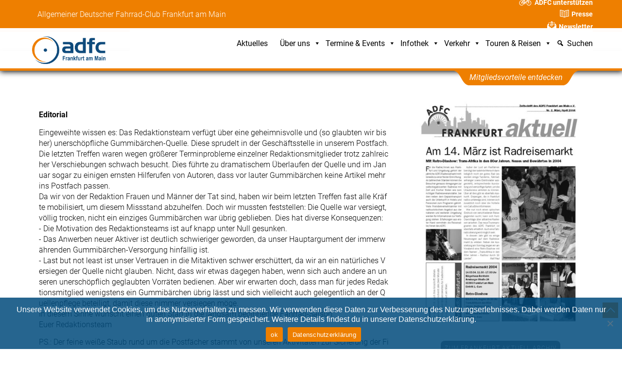

--- FILE ---
content_type: text/html; charset=UTF-8
request_url: https://www.adfc-frankfurt.de/frankfurt-aktuell/ausgaben/2004-02/200422-2/
body_size: 30111
content:
<!DOCTYPE html>
		<html lang="de" prefix="og: http://ogp.me/ns# fb: http://ogp.me/ns/fb#">
			<head>
										<meta name="viewport" content="width=device-width, initial-scale=1">
						        <meta charset="UTF-8">
        <meta name="viewport" content="width=device-width, initial-scale=1, minimum-scale=1">
        <style id="tb_inline_styles" data-no-optimize="1">.tb_animation_on{overflow-x:hidden}.themify_builder .wow{visibility:hidden;animation-fill-mode:both}[data-tf-animation]{will-change:transform,opacity,visibility}.themify_builder .tf_lax_done{transition-duration:.8s;transition-timing-function:cubic-bezier(.165,.84,.44,1)}[data-sticky-active].tb_sticky_scroll_active{z-index:1}[data-sticky-active].tb_sticky_scroll_active .hide-on-stick{display:none}@media(min-width:1025px){.hide-desktop{width:0!important;height:0!important;padding:0!important;visibility:hidden!important;margin:0!important;display:table-column!important;background:0!important;content-visibility:hidden;overflow:hidden!important}}@media(min-width:769px) and (max-width:1024px){.hide-tablet_landscape{width:0!important;height:0!important;padding:0!important;visibility:hidden!important;margin:0!important;display:table-column!important;background:0!important;content-visibility:hidden;overflow:hidden!important}}@media(min-width:481px) and (max-width:768px){.hide-tablet{width:0!important;height:0!important;padding:0!important;visibility:hidden!important;margin:0!important;display:table-column!important;background:0!important;content-visibility:hidden;overflow:hidden!important}}@media(max-width:480px){.hide-mobile{width:0!important;height:0!important;padding:0!important;visibility:hidden!important;margin:0!important;display:table-column!important;background:0!important;content-visibility:hidden;overflow:hidden!important}}@media(max-width:768px){div.module-gallery-grid{--galn:var(--galt)}}@media(max-width:480px){
                .themify_map.tf_map_loaded{width:100%!important}
                .ui.builder_button,.ui.nav li a{padding:.525em 1.15em}
                .fullheight>.row_inner:not(.tb_col_count_1){min-height:0}
                div.module-gallery-grid{--galn:var(--galm);gap:8px}
            }</style><noscript><style>.themify_builder .wow,.wow .tf_lazy{visibility:visible!important}</style></noscript>        <style id="tf_lazy_common" data-no-optimize="1">
                        img{
                max-width:100%;
                height:auto
            }
                                    :where(.tf_in_flx,.tf_flx){display:inline-flex;flex-wrap:wrap;place-items:center}
            .tf_fa,:is(em,i) tf-lottie{display:inline-block;vertical-align:middle}:is(em,i) tf-lottie{width:1.5em;height:1.5em}.tf_fa{width:1em;height:1em;stroke-width:0;stroke:currentColor;overflow:visible;fill:currentColor;pointer-events:none;text-rendering:optimizeSpeed;buffered-rendering:static}#tf_svg symbol{overflow:visible}:where(.tf_lazy){position:relative;visibility:visible;display:block;opacity:.3}.wow .tf_lazy:not(.tf_swiper-slide){visibility:hidden;opacity:1}div.tf_audio_lazy audio{visibility:hidden;height:0;display:inline}.mejs-container{visibility:visible}.tf_iframe_lazy{transition:opacity .3s ease-in-out;min-height:10px}:where(.tf_flx),.tf_swiper-wrapper{display:flex}.tf_swiper-slide{flex-shrink:0;opacity:0;width:100%;height:100%}.tf_swiper-wrapper>br,.tf_lazy.tf_swiper-wrapper .tf_lazy:after,.tf_lazy.tf_swiper-wrapper .tf_lazy:before{display:none}.tf_lazy:after,.tf_lazy:before{content:'';display:inline-block;position:absolute;width:10px!important;height:10px!important;margin:0 3px;top:50%!important;inset-inline:auto 50%!important;border-radius:100%;background-color:currentColor;visibility:visible;animation:tf-hrz-loader infinite .75s cubic-bezier(.2,.68,.18,1.08)}.tf_lazy:after{width:6px!important;height:6px!important;inset-inline:50% auto!important;margin-top:3px;animation-delay:-.4s}@keyframes tf-hrz-loader{0%,100%{transform:scale(1);opacity:1}50%{transform:scale(.1);opacity:.6}}.tf_lazy_lightbox{position:fixed;background:rgba(11,11,11,.8);color:#ccc;top:0;left:0;display:flex;align-items:center;justify-content:center;z-index:999}.tf_lazy_lightbox .tf_lazy:after,.tf_lazy_lightbox .tf_lazy:before{background:#fff}.tf_vd_lazy,tf-lottie{display:flex;flex-wrap:wrap}tf-lottie{aspect-ratio:1.777}.tf_w.tf_vd_lazy video{width:100%;height:auto;position:static;object-fit:cover}
        </style>
        <link type="image/x-icon" href="/wp-content/uploads/2022/03/favicon.ico" rel="icon" /><title>Frankfurt Aktuell 2, März/April 2004 &#8211; ADFC Frankfurt</title>
<meta name='robots' content='max-image-preview:large' />
	<style>img:is([sizes="auto" i], [sizes^="auto," i]) { contain-intrinsic-size: 3000px 1500px }</style>
	<link rel="alternate" type="application/rss+xml" title="ADFC Frankfurt &raquo; Feed" href="https://www.adfc-frankfurt.de/feed/" />
<link rel="alternate" type="application/rss+xml" title="ADFC Frankfurt &raquo; Kommentar-Feed" href="https://www.adfc-frankfurt.de/comments/feed/" />
<style id='caterhamcomputing-cc-child-pages-style-inline-css'>


</style>
<style id='global-styles-inline-css'>
:root{--wp--preset--aspect-ratio--square: 1;--wp--preset--aspect-ratio--4-3: 4/3;--wp--preset--aspect-ratio--3-4: 3/4;--wp--preset--aspect-ratio--3-2: 3/2;--wp--preset--aspect-ratio--2-3: 2/3;--wp--preset--aspect-ratio--16-9: 16/9;--wp--preset--aspect-ratio--9-16: 9/16;--wp--preset--color--black: #000000;--wp--preset--color--cyan-bluish-gray: #abb8c3;--wp--preset--color--white: #ffffff;--wp--preset--color--pale-pink: #f78da7;--wp--preset--color--vivid-red: #cf2e2e;--wp--preset--color--luminous-vivid-orange: #ff6900;--wp--preset--color--luminous-vivid-amber: #fcb900;--wp--preset--color--light-green-cyan: #7bdcb5;--wp--preset--color--vivid-green-cyan: #00d084;--wp--preset--color--pale-cyan-blue: #8ed1fc;--wp--preset--color--vivid-cyan-blue: #0693e3;--wp--preset--color--vivid-purple: #9b51e0;--wp--preset--gradient--vivid-cyan-blue-to-vivid-purple: linear-gradient(135deg,rgba(6,147,227,1) 0%,rgb(155,81,224) 100%);--wp--preset--gradient--light-green-cyan-to-vivid-green-cyan: linear-gradient(135deg,rgb(122,220,180) 0%,rgb(0,208,130) 100%);--wp--preset--gradient--luminous-vivid-amber-to-luminous-vivid-orange: linear-gradient(135deg,rgba(252,185,0,1) 0%,rgba(255,105,0,1) 100%);--wp--preset--gradient--luminous-vivid-orange-to-vivid-red: linear-gradient(135deg,rgba(255,105,0,1) 0%,rgb(207,46,46) 100%);--wp--preset--gradient--very-light-gray-to-cyan-bluish-gray: linear-gradient(135deg,rgb(238,238,238) 0%,rgb(169,184,195) 100%);--wp--preset--gradient--cool-to-warm-spectrum: linear-gradient(135deg,rgb(74,234,220) 0%,rgb(151,120,209) 20%,rgb(207,42,186) 40%,rgb(238,44,130) 60%,rgb(251,105,98) 80%,rgb(254,248,76) 100%);--wp--preset--gradient--blush-light-purple: linear-gradient(135deg,rgb(255,206,236) 0%,rgb(152,150,240) 100%);--wp--preset--gradient--blush-bordeaux: linear-gradient(135deg,rgb(254,205,165) 0%,rgb(254,45,45) 50%,rgb(107,0,62) 100%);--wp--preset--gradient--luminous-dusk: linear-gradient(135deg,rgb(255,203,112) 0%,rgb(199,81,192) 50%,rgb(65,88,208) 100%);--wp--preset--gradient--pale-ocean: linear-gradient(135deg,rgb(255,245,203) 0%,rgb(182,227,212) 50%,rgb(51,167,181) 100%);--wp--preset--gradient--electric-grass: linear-gradient(135deg,rgb(202,248,128) 0%,rgb(113,206,126) 100%);--wp--preset--gradient--midnight: linear-gradient(135deg,rgb(2,3,129) 0%,rgb(40,116,252) 100%);--wp--preset--font-size--small: 13px;--wp--preset--font-size--medium: clamp(14px, 0.875rem + ((1vw - 3.2px) * 0.469), 20px);--wp--preset--font-size--large: clamp(22.041px, 1.378rem + ((1vw - 3.2px) * 1.091), 36px);--wp--preset--font-size--x-large: clamp(25.014px, 1.563rem + ((1vw - 3.2px) * 1.327), 42px);--wp--preset--font-family--system-font: -apple-system,BlinkMacSystemFont,"Segoe UI",Roboto,Oxygen-Sans,Ubuntu,Cantarell,"Helvetica Neue",sans-serif;--wp--preset--spacing--20: 0.44rem;--wp--preset--spacing--30: 0.67rem;--wp--preset--spacing--40: 1rem;--wp--preset--spacing--50: 1.5rem;--wp--preset--spacing--60: 2.25rem;--wp--preset--spacing--70: 3.38rem;--wp--preset--spacing--80: 5.06rem;--wp--preset--shadow--natural: 6px 6px 9px rgba(0, 0, 0, 0.2);--wp--preset--shadow--deep: 12px 12px 50px rgba(0, 0, 0, 0.4);--wp--preset--shadow--sharp: 6px 6px 0px rgba(0, 0, 0, 0.2);--wp--preset--shadow--outlined: 6px 6px 0px -3px rgba(255, 255, 255, 1), 6px 6px rgba(0, 0, 0, 1);--wp--preset--shadow--crisp: 6px 6px 0px rgba(0, 0, 0, 1);}:where(body) { margin: 0; }.wp-site-blocks > .alignleft { float: left; margin-right: 2em; }.wp-site-blocks > .alignright { float: right; margin-left: 2em; }.wp-site-blocks > .aligncenter { justify-content: center; margin-left: auto; margin-right: auto; }:where(.wp-site-blocks) > * { margin-block-start: 24px; margin-block-end: 0; }:where(.wp-site-blocks) > :first-child { margin-block-start: 0; }:where(.wp-site-blocks) > :last-child { margin-block-end: 0; }:root { --wp--style--block-gap: 24px; }:root :where(.is-layout-flow) > :first-child{margin-block-start: 0;}:root :where(.is-layout-flow) > :last-child{margin-block-end: 0;}:root :where(.is-layout-flow) > *{margin-block-start: 24px;margin-block-end: 0;}:root :where(.is-layout-constrained) > :first-child{margin-block-start: 0;}:root :where(.is-layout-constrained) > :last-child{margin-block-end: 0;}:root :where(.is-layout-constrained) > *{margin-block-start: 24px;margin-block-end: 0;}:root :where(.is-layout-flex){gap: 24px;}:root :where(.is-layout-grid){gap: 24px;}.is-layout-flow > .alignleft{float: left;margin-inline-start: 0;margin-inline-end: 2em;}.is-layout-flow > .alignright{float: right;margin-inline-start: 2em;margin-inline-end: 0;}.is-layout-flow > .aligncenter{margin-left: auto !important;margin-right: auto !important;}.is-layout-constrained > .alignleft{float: left;margin-inline-start: 0;margin-inline-end: 2em;}.is-layout-constrained > .alignright{float: right;margin-inline-start: 2em;margin-inline-end: 0;}.is-layout-constrained > .aligncenter{margin-left: auto !important;margin-right: auto !important;}.is-layout-constrained > :where(:not(.alignleft):not(.alignright):not(.alignfull)){margin-left: auto !important;margin-right: auto !important;}body .is-layout-flex{display: flex;}.is-layout-flex{flex-wrap: wrap;align-items: center;}.is-layout-flex > :is(*, div){margin: 0;}body .is-layout-grid{display: grid;}.is-layout-grid > :is(*, div){margin: 0;}body{font-family: var(--wp--preset--font-family--system-font);font-size: var(--wp--preset--font-size--medium);line-height: 1.6;padding-top: 0px;padding-right: 0px;padding-bottom: 0px;padding-left: 0px;}a:where(:not(.wp-element-button)){text-decoration: underline;}:root :where(.wp-element-button, .wp-block-button__link){background-color: #32373c;border-width: 0;color: #fff;font-family: inherit;font-size: inherit;line-height: inherit;padding: calc(0.667em + 2px) calc(1.333em + 2px);text-decoration: none;}.has-black-color{color: var(--wp--preset--color--black) !important;}.has-cyan-bluish-gray-color{color: var(--wp--preset--color--cyan-bluish-gray) !important;}.has-white-color{color: var(--wp--preset--color--white) !important;}.has-pale-pink-color{color: var(--wp--preset--color--pale-pink) !important;}.has-vivid-red-color{color: var(--wp--preset--color--vivid-red) !important;}.has-luminous-vivid-orange-color{color: var(--wp--preset--color--luminous-vivid-orange) !important;}.has-luminous-vivid-amber-color{color: var(--wp--preset--color--luminous-vivid-amber) !important;}.has-light-green-cyan-color{color: var(--wp--preset--color--light-green-cyan) !important;}.has-vivid-green-cyan-color{color: var(--wp--preset--color--vivid-green-cyan) !important;}.has-pale-cyan-blue-color{color: var(--wp--preset--color--pale-cyan-blue) !important;}.has-vivid-cyan-blue-color{color: var(--wp--preset--color--vivid-cyan-blue) !important;}.has-vivid-purple-color{color: var(--wp--preset--color--vivid-purple) !important;}.has-black-background-color{background-color: var(--wp--preset--color--black) !important;}.has-cyan-bluish-gray-background-color{background-color: var(--wp--preset--color--cyan-bluish-gray) !important;}.has-white-background-color{background-color: var(--wp--preset--color--white) !important;}.has-pale-pink-background-color{background-color: var(--wp--preset--color--pale-pink) !important;}.has-vivid-red-background-color{background-color: var(--wp--preset--color--vivid-red) !important;}.has-luminous-vivid-orange-background-color{background-color: var(--wp--preset--color--luminous-vivid-orange) !important;}.has-luminous-vivid-amber-background-color{background-color: var(--wp--preset--color--luminous-vivid-amber) !important;}.has-light-green-cyan-background-color{background-color: var(--wp--preset--color--light-green-cyan) !important;}.has-vivid-green-cyan-background-color{background-color: var(--wp--preset--color--vivid-green-cyan) !important;}.has-pale-cyan-blue-background-color{background-color: var(--wp--preset--color--pale-cyan-blue) !important;}.has-vivid-cyan-blue-background-color{background-color: var(--wp--preset--color--vivid-cyan-blue) !important;}.has-vivid-purple-background-color{background-color: var(--wp--preset--color--vivid-purple) !important;}.has-black-border-color{border-color: var(--wp--preset--color--black) !important;}.has-cyan-bluish-gray-border-color{border-color: var(--wp--preset--color--cyan-bluish-gray) !important;}.has-white-border-color{border-color: var(--wp--preset--color--white) !important;}.has-pale-pink-border-color{border-color: var(--wp--preset--color--pale-pink) !important;}.has-vivid-red-border-color{border-color: var(--wp--preset--color--vivid-red) !important;}.has-luminous-vivid-orange-border-color{border-color: var(--wp--preset--color--luminous-vivid-orange) !important;}.has-luminous-vivid-amber-border-color{border-color: var(--wp--preset--color--luminous-vivid-amber) !important;}.has-light-green-cyan-border-color{border-color: var(--wp--preset--color--light-green-cyan) !important;}.has-vivid-green-cyan-border-color{border-color: var(--wp--preset--color--vivid-green-cyan) !important;}.has-pale-cyan-blue-border-color{border-color: var(--wp--preset--color--pale-cyan-blue) !important;}.has-vivid-cyan-blue-border-color{border-color: var(--wp--preset--color--vivid-cyan-blue) !important;}.has-vivid-purple-border-color{border-color: var(--wp--preset--color--vivid-purple) !important;}.has-vivid-cyan-blue-to-vivid-purple-gradient-background{background: var(--wp--preset--gradient--vivid-cyan-blue-to-vivid-purple) !important;}.has-light-green-cyan-to-vivid-green-cyan-gradient-background{background: var(--wp--preset--gradient--light-green-cyan-to-vivid-green-cyan) !important;}.has-luminous-vivid-amber-to-luminous-vivid-orange-gradient-background{background: var(--wp--preset--gradient--luminous-vivid-amber-to-luminous-vivid-orange) !important;}.has-luminous-vivid-orange-to-vivid-red-gradient-background{background: var(--wp--preset--gradient--luminous-vivid-orange-to-vivid-red) !important;}.has-very-light-gray-to-cyan-bluish-gray-gradient-background{background: var(--wp--preset--gradient--very-light-gray-to-cyan-bluish-gray) !important;}.has-cool-to-warm-spectrum-gradient-background{background: var(--wp--preset--gradient--cool-to-warm-spectrum) !important;}.has-blush-light-purple-gradient-background{background: var(--wp--preset--gradient--blush-light-purple) !important;}.has-blush-bordeaux-gradient-background{background: var(--wp--preset--gradient--blush-bordeaux) !important;}.has-luminous-dusk-gradient-background{background: var(--wp--preset--gradient--luminous-dusk) !important;}.has-pale-ocean-gradient-background{background: var(--wp--preset--gradient--pale-ocean) !important;}.has-electric-grass-gradient-background{background: var(--wp--preset--gradient--electric-grass) !important;}.has-midnight-gradient-background{background: var(--wp--preset--gradient--midnight) !important;}.has-small-font-size{font-size: var(--wp--preset--font-size--small) !important;}.has-medium-font-size{font-size: var(--wp--preset--font-size--medium) !important;}.has-large-font-size{font-size: var(--wp--preset--font-size--large) !important;}.has-x-large-font-size{font-size: var(--wp--preset--font-size--x-large) !important;}.has-system-font-font-family{font-family: var(--wp--preset--font-family--system-font) !important;}
:root :where(.wp-block-pullquote){font-size: clamp(0.984em, 0.984rem + ((1vw - 0.2em) * 0.645), 1.5em);line-height: 1.6;}
</style>
<link rel="preload" href="https://www.adfc-frankfurt.de/wp-content/plugins/cc-child-pages/includes/css/styles.css?ver=1.43" as="style"><link rel='stylesheet' id='ccchildpagescss-css' href='https://www.adfc-frankfurt.de/wp-content/plugins/cc-child-pages/includes/css/styles.css?ver=1.43' media='all' />
<link rel="preload" href="https://www.adfc-frankfurt.de/wp-content/plugins/cc-child-pages/includes/css/skins.css?ver=1.43" as="style"><link rel='stylesheet' id='ccchildpagesskincss-css' href='https://www.adfc-frankfurt.de/wp-content/plugins/cc-child-pages/includes/css/skins.css?ver=1.43' media='all' />
<link rel="preload" href="https://www.adfc-frankfurt.de/wp-content/plugins/contact-form-7/includes/css/styles.css?ver=6.1.4" as="style"><link rel='stylesheet' id='contact-form-7-css' href='https://www.adfc-frankfurt.de/wp-content/plugins/contact-form-7/includes/css/styles.css?ver=6.1.4' media='all' />
<link rel="preload" href="https://www.adfc-frankfurt.de/wp-content/plugins/cookie-notice/css/front.min.css?ver=2.5.11" as="style"><link rel='stylesheet' id='cookie-notice-front-css' href='https://www.adfc-frankfurt.de/wp-content/plugins/cookie-notice/css/front.min.css?ver=2.5.11' media='all' />
<link rel="preload" href="https://www.adfc-frankfurt.de/wp-content/plugins/double-opt-in-for-cf7/inc/css/cf7optin.css?ver=1.0" as="style"><link rel='stylesheet' id='cf7optin-style-css' href='https://www.adfc-frankfurt.de/wp-content/plugins/double-opt-in-for-cf7/inc/css/cf7optin.css?ver=1.0' media='all' />
<link rel="preload" href="https://www.adfc-frankfurt.de/wp-content/plugins/name-directory/name_directory.css?ver=6.8.3" as="style"><link rel='stylesheet' id='name-directory-style-css' href='https://www.adfc-frankfurt.de/wp-content/plugins/name-directory/name_directory.css?ver=6.8.3' media='all' />
<link rel="preload" href="https://www.adfc-frankfurt.de/wp-content/uploads/maxmegamenu/style.css?ver=70cd63" as="style"><link rel='stylesheet' id='megamenu-css' href='https://www.adfc-frankfurt.de/wp-content/uploads/maxmegamenu/style.css?ver=70cd63' media='all' />
<link rel="preload" href="https://www.adfc-frankfurt.de/wp-includes/css/dashicons.min.css?ver=6.8.3" as="style"><link rel='stylesheet' id='dashicons-css' href='https://www.adfc-frankfurt.de/wp-includes/css/dashicons.min.css?ver=6.8.3' media='all' />
<link rel="preload" href="https://www.adfc-frankfurt.de/wp-content/themes/themify-ultra-child/FFA-template.css?ver=6.8.3" as="style"><link rel='stylesheet' id='page-template-css' href='https://www.adfc-frankfurt.de/wp-content/themes/themify-ultra-child/FFA-template.css?ver=6.8.3' media='all' />
<link rel="preload" href="https://www.adfc-frankfurt.de/wp-content/tablepress-combined.min.css?ver=64" as="style"><link rel='stylesheet' id='tablepress-default-css' href='https://www.adfc-frankfurt.de/wp-content/tablepress-combined.min.css?ver=64' media='all' />
<script src="https://www.adfc-frankfurt.de/wp-includes/js/jquery/jquery.min.js?ver=3.7.1" id="jquery-core-js"></script>
<script src="https://www.adfc-frankfurt.de/wp-includes/js/jquery/jquery-migrate.min.js?ver=3.4.1" id="jquery-migrate-js"></script>
<script id="cf7optin-js-js-extra">
var cf7optinWarning = {"DefaultlWarning":"Attention! Invalid data in the field above!","SecondEmailWarning":"Attention! This email address is different than the address entered above. Check both fields for valid email.","FirstEmailWarning":"Attention! Email address is different than confirmation address entered below. Check both fields for valid email.","NotEmailWarning":"Attention! Invalid email address!"};
</script>
<script src="https://www.adfc-frankfurt.de/wp-content/plugins/double-opt-in-for-cf7/inc/js/cf7optin.js?ver=1.0" id="cf7optin-js-js"></script>
<link rel="https://api.w.org/" href="https://www.adfc-frankfurt.de/wp-json/" /><link rel="alternate" title="JSON" type="application/json" href="https://www.adfc-frankfurt.de/wp-json/wp/v2/pages/23681" /><link rel="EditURI" type="application/rsd+xml" title="RSD" href="https://www.adfc-frankfurt.de/xmlrpc.php?rsd" />
<meta name="generator" content="WordPress 6.8.3" />
<link rel="canonical" href="https://www.adfc-frankfurt.de/frankfurt-aktuell/ausgaben/2004-02/200422-2/" />
<link rel='shortlink' href='https://www.adfc-frankfurt.de/?p=23681' />
<link rel="alternate" title="oEmbed (JSON)" type="application/json+oembed" href="https://www.adfc-frankfurt.de/wp-json/oembed/1.0/embed?url=https%3A%2F%2Fwww.adfc-frankfurt.de%2Ffrankfurt-aktuell%2Fausgaben%2F2004-02%2F200422-2%2F" />
<link rel="alternate" title="oEmbed (XML)" type="text/xml+oembed" href="https://www.adfc-frankfurt.de/wp-json/oembed/1.0/embed?url=https%3A%2F%2Fwww.adfc-frankfurt.de%2Ffrankfurt-aktuell%2Fausgaben%2F2004-02%2F200422-2%2F&#038;format=xml" />

	<style>
	@keyframes themifyAnimatedBG{
		0%{background-color:#33baab}100%{background-color:#e33b9e}50%{background-color:#4961d7}33.3%{background-color:#2ea85c}25%{background-color:#2bb8ed}20%{background-color:#dd5135}
	}
	.module_row.animated-bg{
		animation:themifyAnimatedBG 30000ms infinite alternate
	}
	</style>
	<link href='/wp-content/themes/themify-ultra-child/fonts/Roboto/Roboto.css'
rel='stylesheet' type='text/css'>

<link href='/wp-content/themes/themify-ultra-child/ADFC-Frankfurt-Additions.css' rel='stylesheet' type='text/css'>
<link href='/wp-content/themes/themify-ultra-child/Banner_ADFC-Frankfurt.css' rel='stylesheet' type='text/css'>

<script type="text/javascript" src="/wp-content/themes/themify-ultra-child/Responsive_Burger_Button.js"></script>



<link rel="icon" href="https://www.adfc-frankfurt.de/wp-content/uploads/2021/07/cropped-Logo_ADFC-Frankfurt_gross-32x32.png" sizes="32x32" />
<link rel="icon" href="https://www.adfc-frankfurt.de/wp-content/uploads/2021/07/cropped-Logo_ADFC-Frankfurt_gross-192x192.png" sizes="192x192" />
<link rel="apple-touch-icon" href="https://www.adfc-frankfurt.de/wp-content/uploads/2021/07/cropped-Logo_ADFC-Frankfurt_gross-180x180.png" />
<meta name="msapplication-TileImage" content="https://www.adfc-frankfurt.de/wp-content/uploads/2021/07/cropped-Logo_ADFC-Frankfurt_gross-270x270.png" />
<link rel="prefetch" href="https://www.adfc-frankfurt.de/wp-content/themes/themify-ultra/js/themify-script.js?ver=8.0.8" as="script" fetchpriority="low"><link rel="prefetch" href="https://www.adfc-frankfurt.de/wp-content/themes/themify-ultra/themify/js/modules/themify-sidemenu.js?ver=8.2.0" as="script" fetchpriority="low"><link rel="prefetch" href="https://www.adfc-frankfurt.de/wp-content/themes/themify-ultra/themify/themify-builder/js/modules/sticky.js?ver=8.2.0" as="script" fetchpriority="low"><link rel="prefetch" href="https://www.adfc-frankfurt.de/wp-content/themes/themify-ultra/themify/js/modules/lax.js?ver=8.2.0" as="script" fetchpriority="low"><link rel="prefetch" href="https://www.adfc-frankfurt.de/wp-content/themes/themify-ultra/themify/themify-builder/js/modules/menu.js?ver=8.2.0" as="script" fetchpriority="low"><link rel="preload" href="https://www.adfc-frankfurt.de/wp-content/themes/themify-ultra/themify/themify-builder/js/themify-builder-script.js?ver=8.2.0" as="script" fetchpriority="low"><link rel="preload" href="https://www.adfc-frankfurt.de/wp-content/uploads/2021/02/Logo_ADFC-Frankfurt_gross.png" as="image"><link rel="preload" fetchpriority="high" href="https://www.adfc-frankfurt.de/wp-content/uploads/themify-concate/1800340774/themify-1720218136.css" as="style"><link fetchpriority="high" id="themify_concate-css" rel="stylesheet" href="https://www.adfc-frankfurt.de/wp-content/uploads/themify-concate/1800340774/themify-1720218136.css"><style type="text/css">/** Mega Menu CSS: fs **/</style>

<!-- START - Open Graph and Twitter Card Tags 3.3.7 -->
 <!-- Facebook Open Graph -->
  <meta property="og:locale" content="de_DE"/>
  <meta property="og:site_name" content="ADFC Frankfurt"/>
  <meta property="og:title" content="Frankfurt Aktuell 2, März/April 2004"/>
  <meta property="og:url" content="https://www.adfc-frankfurt.de/frankfurt-aktuell/ausgaben/2004-02/200422-2/"/>
  <meta property="og:type" content="article"/>
  <meta property="og:description" content="Eingeweihte wissen es: Das Redaktionsteam verfügt über eine geheimnisvolle und (so glaubten wir bisher) unerschöpfliche Gummibärchen-Quelle. Diese sprudelt in der Geschäftsstelle in unserem Postfach.
								Die letzten Treffen waren wegen größerer Terminprobleme einzelner Redaktionsmitglieder trotz zahlreicher Verschiebungen schwach besucht. Dies führte zu dramatischem Überlaufen der Quelle und i"/>
  <meta property="og:image" content="https://www.adfc-frankfurt.de/wp-content/uploads/2024/02/Neue-Geschaeftsstelle-ADFC-Frankfurt.jpg"/>
  <meta property="og:image:url" content="https://www.adfc-frankfurt.de/wp-content/uploads/2024/02/Neue-Geschaeftsstelle-ADFC-Frankfurt.jpg"/>
  <meta property="og:image:secure_url" content="https://www.adfc-frankfurt.de/wp-content/uploads/2024/02/Neue-Geschaeftsstelle-ADFC-Frankfurt.jpg"/>
  <meta property="article:publisher" content="https://www.facebook.com/adfc.ffm"/>
 <!-- Google+ / Schema.org -->
 <!-- Twitter Cards -->
  <meta name="twitter:title" content="Frankfurt Aktuell 2, März/April 2004"/>
  <meta name="twitter:url" content="https://www.adfc-frankfurt.de/frankfurt-aktuell/ausgaben/2004-02/200422-2/"/>
  <meta name="twitter:description" content="Eingeweihte wissen es: Das Redaktionsteam verfügt über eine geheimnisvolle und (so glaubten wir bisher) unerschöpfliche Gummibärchen-Quelle. Diese sprudelt in der Geschäftsstelle in unserem Postfach.
								Die letzten Treffen waren wegen größerer Terminprobleme einzelner Redaktionsmitglieder trotz zahlreicher Verschiebungen schwach besucht. Dies führte zu dramatischem Überlaufen der Quelle und i"/>
  <meta name="twitter:image" content="https://www.adfc-frankfurt.de/wp-content/uploads/2024/02/Neue-Geschaeftsstelle-ADFC-Frankfurt.jpg"/>
  <meta name="twitter:card" content="summary_large_image"/>
 <!-- SEO -->
  <link rel="canonical" href="https://www.adfc-frankfurt.de/frankfurt-aktuell/ausgaben/2004-02/200422-2/"/>
  <meta name="description" content="Eingeweihte wissen es: Das Redaktionsteam verfügt über eine geheimnisvolle und (so glaubten wir bisher) unerschöpfliche Gummibärchen-Quelle. Diese sprudelt in der Geschäftsstelle in unserem Postfach.
								Die letzten Treffen waren wegen größerer Terminprobleme einzelner Redaktionsmitglieder trotz zahlreicher Verschiebungen schwach besucht. Dies führte zu dramatischem Überlaufen der Quelle und i"/>
  <meta name="publisher" content="ADFC Frankfurt"/>
 <!-- Misc. tags -->
 <!-- is_singular -->
<!-- END - Open Graph and Twitter Card Tags 3.3.7 -->
	
			</head>
			<body class="wp-singular page-template page-template-FFA_Inhaltsseite page-template-FFA_Inhaltsseite-php page page-id-23681 page-child parent-pageid-23628 wp-theme-themify-ultra wp-child-theme-themify-ultra-child cookies-not-set mega-menu-max-mega-menu-1 mega-menu-max-mega-menu-2 mega-menu-max-mega-menu-3 mega-menu-main-nav skin-default sidebar-none default_width no-home tb_animation_on ready-view header-top-widgets fixed-header-enabled footer-none footer-off footer-menu-navigation-off sidemenu-active no-rounded-input">
				<a class="screen-reader-text skip-to-content" href="#content">Skip to content</a><svg id="tf_svg" style="display:none"><defs><symbol id="tf-ti-search" viewBox="0 0 32 32"><path d="m31.25 29.875-1.313 1.313-9.75-9.75a12.019 12.019 0 0 1-7.938 3c-6.75 0-12.25-5.5-12.25-12.25 0-3.25 1.25-6.375 3.563-8.688C5.875 1.25 8.937-.063 12.25-.063c6.75 0 12.25 5.5 12.25 12.25 0 3-1.125 5.813-3 7.938zm-19-7.312c5.688 0 10.313-4.688 10.313-10.375S17.938 1.813 12.25 1.813c-2.813 0-5.375 1.125-7.313 3.063-2 1.938-3.063 4.563-3.063 7.313 0 5.688 4.625 10.375 10.375 10.375z"/></symbol><symbol id="tf-fab-mastodon" viewBox="0 0 26 32"><path d="M26.13 11.19q.06 4.5-.57 7.62-.12.57-.53 1.16t-1.1 1.16-1.5 1-1.8.78-2 .46q-6.38.75-11.2-.43 0 .43.07.87.12 1.07.62 1.78t1.41 1.03 1.63.41 1.9.16q1.19 0 2.38-.16t1.8-.34l.63-.13.13 2.31q-1.75.94-4.94 1.13-3.12.12-6.44-.75-1.25-.31-2.22-.9T2.75 26.8 1.56 25t-.78-2.28-.47-2.38-.25-2.69T0 15.04V11.2q0-1.7.4-3.13t1-2.28 1.2-1.44.96-.78L4 3.31Q6.87 2 13.03 2t9.1 1.31q.18.13.43.28t.94.78 1.22 1.44.97 2.25.44 3.13zM21.43 19v-6.94l-.09-1.4-.22-.97-.34-.9-.53-.73Q19.12 6.7 17 6.72t-3.25 1.72l-.69 1.25-.75-1.25q-1.06-1.63-3.19-1.7T5.87 8.07q-.37.38-.56.72t-.34.9-.22.98-.07 1.4V19h2.94v-7.13q0-1.93 1.5-2.24 1.5-.38 2.2 1.18.3.7.3 1.5v3.94h2.88v-3.94q0-2.25 1.62-2.69 1.38-.37 2.13 1 .25.5.25 1.26V19h2.94z"/></symbol><symbol id="tf-fab-instagram" viewBox="0 0 32 32"><path d="M14 8.81q3 0 5.1 2.1t2.09 5.1-2.1 5.08T14 23.2t-5.1-2.1T6.82 16t2.1-5.1T14 8.82zm0 11.88q1.94 0 3.31-1.38T18.7 16t-1.38-3.31T14 11.3t-3.31 1.38T9.3 16t1.38 3.31T14 20.7zM23.13 8.5q0 .69-.47 1.19t-1.16.5-1.19-.5-.5-1.19.5-1.16 1.19-.46 1.16.46.46 1.16zm4.8 1.75Q28 11.94 28 16t-.06 5.75q-.19 3.81-2.28 5.9t-5.9 2.23Q18.05 30 14 30t-5.75-.13q-3.81-.18-5.87-2.25-.82-.75-1.32-1.75t-.72-1.93-.21-2.2Q0 20.07 0 16t.13-5.81Q.3 6.44 2.38 4.37q2.06-2.12 5.87-2.31Q9.94 2 14 2t5.75.06q3.81.19 5.9 2.28t2.29 5.9zm-3 14q.2-.5.32-1.28t.19-1.88.06-1.78V12.7l-.06-1.78-.19-1.88-.31-1.28q-.75-1.94-2.69-2.69-.5-.18-1.28-.31t-1.88-.19-1.75-.06H10.7l-1.78.06-1.88.19-1.28.31q-1.94.75-2.69 2.7-.18.5-.31 1.27t-.19 1.88-.06 1.75v6l.03 1.53.1 1.6.18 1.34.25 1.12q.82 1.94 2.69 2.69.5.19 1.28.31t1.88.19 1.75.06h6.65l1.78-.06 1.88-.19 1.28-.31q1.94-.81 2.69-2.69z"/></symbol><symbol id="tf-fab-youtube" viewBox="0 0 36 32"><path d="M34.38 7.75q.18.75.34 1.88t.22 2.21.1 2.03.02 1.57V16q0 5.63-.68 8.31-.32 1.07-1.13 1.88t-1.94 1.12q-1.19.32-4.5.47t-6.06.22H18q-10.7 0-13.31-.69-2.44-.68-3.07-3-.31-1.18-.47-3.28T.94 17.5V16q0-5.56.68-8.25.32-1.12 1.13-1.94T4.69 4.7q1.18-.31 4.5-.47T15.25 4H18q10.69 0 13.31.69 1.13.31 1.94 1.12t1.13 1.94zM14.5 21.13 23.44 16l-8.94-5.06v10.19z"/></symbol><symbol id="tf-fab-facebook" viewBox="0 0 17 32"><path d="M13.5 5.31q-1.13 0-1.78.38t-.85.94-.18 1.43V12H16l-.75 5.69h-4.56V32H4.8V17.7H0V12h4.8V7.5q0-3.56 2-5.53T12.13 0q2.68 0 4.37.25v5.06h-3z"/></symbol><symbol id="tf-fab-bluesky" viewBox="0 0 576 512"><path d="M123.6 34.5c66.4 50.1 137.9 151.5 164.2 206C314 186 385.5 84.5 452 34.5c48-36.1 125.6-64.1 125.6 24.9c0 17.8-10.1 149.2-16.1 170.5c-20.7 74.2-96.1 93.1-163.1 81.6c117.2 20 147 86.3 82.6 152.6C358.7 590 305.2 432.5 291.5 392.1c-2.5-7.5-3.7-10.9-3.7-7.9c0-3.1-1.2 .4-3.7 7.9C270.4 432.5 216.9 590 94.6 464.1C30.2 397.8 60 331.5 177.2 311.5C110.2 322.9 34.8 304 14.1 229.8C8.1 208.5-2 77.1-2 59.3c0-88.9 77.7-61 125.6-24.9z"/></symbol><style id="tf_fonts_style">.tf_fa.tf-fab-mastodon{width:0.814em}.tf_fa.tf-fab-youtube{width:1.125em}</style></defs></svg><script> </script>					<div id="pagewrap" class="tf_box hfeed site">
						<!-- Builder Pro Template Start: Main-Header-FFA-Responsive --><header id="tbp_header" class="tbp_template" data-label="disabled"><!--themify_builder_content-->
<div id="themify_builder_content-10409" data-postid="10409" class="themify_builder_content themify_builder_content-10409 themify_builder tf_clear">
                    <div  data-lazy="1" class="module_row themify_builder_row tb_yv4n896 tb_first tf_w hide-tablet hide-tablet_landscape hide-mobile">
                        <div class="row_inner col_align_middle gutter-none tb_col_count_2 tf_box tf_rel">
                        <div  data-lazy="1" class="module_column tb-column col4-2 tb_vxu5897 first">
                    <!-- module text -->
<div  class="module module-text tb_ido1897    hide-tablet hide-tablet_landscape hide-mobile" data-lazy="1">
        <div  class="tb_text_wrap">
        <section id="structure-strip" class="structure-strip"><div class="structure-strip-container sectioncontainer"><p style="text-align: left;">Allgemeiner Deutscher Fahrrad-Club Frankfurt am Main</p></div></section>    </div>
</div>
<!-- /module text -->        </div>
                    <div  data-lazy="1" class="module_column tb-column col4-2 tb_z1pu954 top-header-right last">
                    <!-- module buttons -->
<div  class="module module-buttons tb_w8xm954 buttons-horizontal transparent  hide-tablet hide-tablet_landscape hide-mobile " data-lazy="1">
        <div class="module-buttons-item tf_in_flx">
                        <a href="/mitmachen-im-adfc-frankfurt/den-adfc-unterstuetzen/" class="ui builder_button tf_in_flx tb_default_color"  id="ADFC-unterstuetzen">
                                                ADFC unterstützen                                        </a>
                </div>
                    <div class="module-buttons-item tf_in_flx">
                        <a href="/ueber-uns/presse/" class="ui builder_button tf_in_flx tb_default_color"  id="Icon-Presse">
                                                Presse                                        </a>
                </div>
                    <div class="module-buttons-item tf_in_flx">
                        <a href="/ueber-uns/enews-bestellen/" class="ui builder_button tf_in_flx tb_default_color"  id="Icon-Newsletter">
                                                Newsletter                                        </a>
                </div>
            </div>
<!-- /module buttons -->
        </div>
                        </div>
        </div>
                        <div  data-lazy="1" class="module_row themify_builder_row tb_dehs729 tf_w hide-desktop hide-tablet hide-mobile">
                        <div class="row_inner col_align_top tb_col_count_1 tf_box tf_rel">
                        <div  data-lazy="1" class="module_column tb-column col-full tb_paod729 first">
                    <!-- module text -->
<div  class="module module-text tb_xfzr729    hide-desktop hide-tablet hide-mobile" data-lazy="1">
        <div  class="tb_text_wrap">
        <section id="structure-strip" class="structure-strip"><div class="structure-strip-container sectioncontainer"><p style="text-align: center;">Allgemeiner Deutscher Fahrrad-Club Frankfurt am Main   </p></div></section>    </div>
</div>
<!-- /module text -->        </div>
                        </div>
        </div>
                        <div  data-lazy="1" class="module_row themify_builder_row tb_j5t1506 tf_w hide-desktop hide-tablet hide-mobile">
                        <div class="row_inner col_align_top tb_col_count_1 tf_box tf_rel">
                        <div  data-lazy="1" class="module_column tb-column col-full tb_m0er506 first">
                    <!-- module buttons -->
<div  class="module module-buttons tb_8pha506 buttons-horizontal transparent orange-menu-mobile hide-desktop hide-tablet hide-mobile " data-lazy="1">
        <div class="module-buttons-item tf_in_flx">
                        <a href="/mitmachen-im-adfc-frankfurt/den-adfc-unterstuetzen/" class="ui builder_button tf_in_flx tb_default_color"  id="ADFC-unterstuetzen">
                                                ADFC unterstützen                                        </a>
                </div>
                    <div class="module-buttons-item tf_in_flx">
                        <a href="/ueber-uns/presse/" class="ui builder_button tf_in_flx tb_default_color"  id="Icon-Presse">
                                                Presse                                        </a>
                </div>
                    <div class="module-buttons-item tf_in_flx">
                        <a href="/ueber-uns/enews-bestellen/" class="ui builder_button tf_in_flx tb_default_color"  id="Icon-Newsletter">
                                                Newsletter                                        </a>
                </div>
            </div>
<!-- /module buttons -->
        </div>
                        </div>
        </div>
                        <div  data-sticky-active="{&quot;d&quot;:[]}" id="adfc-header-desktop-menu" data-lazy="1" class="module_row themify_builder_row tb_ac8d453 tf_w hide-tablet hide-mobile">
                        <div class="row_inner col_align_bottom gutter-none tb_col_count_2 tf_box tf_rel">
                        <div  data-lazy="1" class="module_column tb-column col4-2 tb_9gfj453 first">
                    <!-- module image -->
<div  class="module module-image tb_1jup453 image-left   tf_mw hide-tablet hide-mobile" data-lazy="1" data-lax-scale="(vh*1) 1,(vh*0) 0.769" data-box-position="left center" data-lax="true" id="header-logo-scaling">
        <div class="image-wrap tf_rel tf_mw">
            <a href="/">
                   <img src="/wp-content/uploads/2021/02/Logo_ADFC-Frankfurt_gross.png" width="180" title="Frankfurt Aktuell 2, März/April 2004" alt="Frankfurt Aktuell 2, März/April 2004">        </a>
    
        </div>
    <!-- /image-wrap -->
    
        </div>
<!-- /module image -->        </div>
                    <div  data-lazy="1" class="module_column tb-column col4-2 tb_drnn453 last">
                    <!-- module menu -->
<div  class="module module-menu tb_pxi0453  hide-tablet hide-mobile mobile-menu-slide" data-menu-style="mobile-menu-slide" data-menu-breakpoint="0" data-element-id="tb_pxi0453" data-lazy="1">
        
    <div id="mega-menu-wrap-main-nav" class="mega-menu-wrap"><div class="mega-menu-toggle"><div class="mega-toggle-blocks-left"><div class='mega-toggle-block mega-menu-toggle-block mega-toggle-block-1' id='mega-toggle-block-1' tabindex='0'><span class='mega-toggle-label' role='button' aria-expanded='false'><span class='mega-toggle-label-closed'>MENU</span><span class='mega-toggle-label-open'>MENU</span></span></div></div><div class="mega-toggle-blocks-center"></div><div class="mega-toggle-blocks-right"><div class='mega-toggle-block mega-menu-toggle-animated-block mega-toggle-block-2' id='mega-toggle-block-2'><button aria-label="Toggle Menu" class="mega-toggle-animated mega-toggle-animated-slider" type="button" aria-expanded="false">
                  <span class="mega-toggle-animated-box">
                    <span class="mega-toggle-animated-inner"></span>
                  </span>
                </button></div></div></div><ul id="mega-menu-main-nav" class="mega-menu max-mega-menu mega-menu-horizontal mega-no-js" data-event="click" data-effect="disabled" data-effect-speed="200" data-effect-mobile="slide" data-effect-speed-mobile="200" data-panel-inner-width="content" data-mobile-force-width="false" data-second-click="go" data-document-click="collapse" data-vertical-behaviour="standard" data-breakpoint="770" data-unbind="true" data-mobile-state="collapse_all" data-mobile-direction="vertical" data-hover-intent-timeout="300" data-hover-intent-interval="100"><li class="mega-menu-item mega-menu-item-type-custom mega-menu-item-object-custom mega-align-bottom-left mega-menu-flyout mega-menu-item-67335" id="mega-menu-item-67335"><a class="mega-menu-link" href="https://www.adfc-frankfurt.de/ueber-uns/nachrichten-archiv/" tabindex="0">Aktuelles</a></li><li class="mega-menu-item mega-menu-item-type-custom mega-menu-item-object-custom mega-menu-item-has-children mega-menu-megamenu mega-menu-grid mega-align-bottom-left mega-menu-grid mega-menu-item-67360" id="mega-menu-item-67360"><a class="mega-menu-link" aria-expanded="false" tabindex="0">Über uns<span class="mega-indicator" aria-hidden="true"></span></a>
<ul class="mega-sub-menu" role='presentation'>
<li class="mega-menu-row" id="mega-menu-67360-0">
	<ul class="mega-sub-menu" style='--columns:12' role='presentation'>
<li class="mega-menu-column mega-menu-columns-3-of-12" style="--columns:12; --span:3" id="mega-menu-67360-0-0">
		<ul class="mega-sub-menu">
<li class="mega-menu-item mega-menu-item-type-widget widget_media_image mega-menu-item-media_image-48" id="mega-menu-item-media_image-48"><a href="https://www.adfc-frankfurt.de/frankfurt-aktuell/ausgaben/"><img width="700" height="700" src="https://www.adfc-frankfurt.de/wp-content/uploads/2024/11/FFA-titelkopf-web.webp" class="image wp-image-67402  attachment-full size-full" alt="" style="max-width: 100%; height: auto;" decoding="async" fetchpriority="high" srcset="https://www.adfc-frankfurt.de/wp-content/uploads/2024/11/FFA-titelkopf-web.webp 700w, https://www.adfc-frankfurt.de/wp-content/uploads/2024/11/FFA-titelkopf-web-200x200.webp 200w" sizes="(max-width: 700px) 100vw, 700px" /></a></li><li class="mega-menu-item mega-menu-item-type-custom mega-menu-item-object-custom mega-menu-item-67403" id="mega-menu-item-67403"><a class="mega-menu-link" href="https://www.adfc-frankfurt.de/frankfurt-aktuell/ausgaben/">Unser Mitgliedermagazin</a></li>		</ul>
</li><li class="mega-menu-column mega-menu-columns-3-of-12" style="--columns:12; --span:3" id="mega-menu-67360-0-1">
		<ul class="mega-sub-menu">
<li class="mega-menu-item mega-menu-item-type-widget widget_media_image mega-menu-item-media_image-49" id="mega-menu-item-media_image-49"><a href="/mitmachen-im-adfc-frankfurt/"><img width="300" height="300" src="https://www.adfc-frankfurt.de/wp-content/uploads/2022/03/Radlerfest_Mitmachen_500x500-300x300.jpg" class="image wp-image-6651  attachment-medium size-medium" alt="" style="max-width: 100%; height: auto;" decoding="async" srcset="https://www.adfc-frankfurt.de/wp-content/uploads/2022/03/Radlerfest_Mitmachen_500x500-300x300.jpg 300w, https://www.adfc-frankfurt.de/wp-content/uploads/2022/03/Radlerfest_Mitmachen_500x500-150x150.jpg 150w, https://www.adfc-frankfurt.de/wp-content/uploads/2022/03/Radlerfest_Mitmachen_500x500.jpg 500w" sizes="(max-width: 300px) 100vw, 300px" /></a></li><li class="mega-menu-item mega-menu-item-type-custom mega-menu-item-object-custom mega-menu-item-6851" id="mega-menu-item-6851"><a class="mega-menu-link" href="/mitmachen-im-adfc-frankfurt/">Mitmachen im ADFC</a></li>		</ul>
</li><li class="mega-menu-column mega-menu-columns-3-of-12" style="--columns:12; --span:3" id="mega-menu-67360-0-2">
		<ul class="mega-sub-menu">
<li class="mega-menu-item mega-menu-item-type-widget widget_media_image mega-menu-item-media_image-50" id="mega-menu-item-media_image-50"><a href="/ueber-uns/unsere-aktivitaeten/"><img width="300" height="300" src="https://www.adfc-frankfurt.de/wp-content/uploads/2022/03/csm_Keyvisual_So_geht__Fahrradland_800x800-300x300.jpg" class="image wp-image-6643  attachment-medium size-medium" alt="" style="max-width: 100%; height: auto;" decoding="async" srcset="https://www.adfc-frankfurt.de/wp-content/uploads/2022/03/csm_Keyvisual_So_geht__Fahrradland_800x800-300x300.jpg 300w, https://www.adfc-frankfurt.de/wp-content/uploads/2022/03/csm_Keyvisual_So_geht__Fahrradland_800x800-150x150.jpg 150w, https://www.adfc-frankfurt.de/wp-content/uploads/2022/03/csm_Keyvisual_So_geht__Fahrradland_800x800-768x769.jpg 768w, https://www.adfc-frankfurt.de/wp-content/uploads/2022/03/csm_Keyvisual_So_geht__Fahrradland_800x800.jpg 800w" sizes="(max-width: 300px) 100vw, 300px" /></a></li><li class="mega-menu-item mega-menu-item-type-post_type mega-menu-item-object-page mega-menu-item-1208" id="mega-menu-item-1208"><a class="mega-menu-link" href="https://www.adfc-frankfurt.de/ueber-uns/unsere-aktivitaeten/">Unsere Aktivitäten</a></li>		</ul>
</li><li class="mega-menu-column mega-menu-columns-3-of-12" style="--columns:12; --span:3" id="mega-menu-67360-0-3">
		<ul class="mega-sub-menu">
<li class="mega-menu-item mega-menu-item-type-post_type mega-menu-item-object-page mega-menu-item-6548" id="mega-menu-item-6548"><a class="mega-menu-link" href="https://www.adfc-frankfurt.de/ueber-uns/">Unsere Ziele</a></li><li class="mega-menu-item mega-menu-item-type-custom mega-menu-item-object-custom mega-menu-item-7183" id="mega-menu-item-7183"><a class="mega-menu-link" href="https://www.adfc-frankfurt.de/ueber-uns/nachrichten-archiv/">Nachrichten und Aktuelles</a></li><li class="mega-menu-item mega-menu-item-type-custom mega-menu-item-object-custom mega-menu-item-33068" id="mega-menu-item-33068"><a class="mega-menu-link" href="/frankfurt-aktuell/">FRANKFURT <i>aktuell</i> (akt. Ausgabe)</a></li><li class="mega-menu-item mega-menu-item-type-custom mega-menu-item-object-custom mega-menu-item-6635" id="mega-menu-item-6635"><a class="mega-menu-link" href="/kontakt/">Kontakte im ADFC Frankfurt</a></li><li class="mega-menu-item mega-menu-item-type-custom mega-menu-item-object-custom mega-menu-item-10414" id="mega-menu-item-10414"><a class="mega-menu-link" href="/ueber-uns/geschaeftsstelle/">Geschäftsstelle/Infoladen</a></li><li class="mega-menu-item mega-menu-item-type-post_type mega-menu-item-object-page mega-menu-item-6105" id="mega-menu-item-6105"><a class="mega-menu-link" href="https://www.adfc-frankfurt.de/informationen-fuer-unternehmen/">Informationen für Unternehmen</a></li><li class="mega-menu-item mega-menu-item-type-post_type mega-menu-item-object-page mega-menu-item-43218" id="mega-menu-item-43218"><a class="mega-menu-link" href="https://www.adfc-frankfurt.de/ueber-uns/enews-bestellen/">Newsletter bestellen</a></li><li class="mega-menu-item mega-menu-item-type-custom mega-menu-item-object-custom mega-menu-item-7493" id="mega-menu-item-7493"><a class="mega-menu-link" href="https://www.adfc.de/mitgliedschaft/uebersicht-aenderungsformulare">Mitgliedsdaten ändern</a></li>		</ul>
</li>	</ul>
</li></ul>
</li><li class="mega-menu-item mega-menu-item-type-custom mega-menu-item-object-custom mega-menu-item-has-children mega-menu-megamenu mega-menu-grid mega-align-bottom-left mega-menu-grid mega-menu-item-6653" id="mega-menu-item-6653"><a class="mega-menu-link" aria-expanded="false" tabindex="0">Termine & Events<span class="mega-indicator" aria-hidden="true"></span></a>
<ul class="mega-sub-menu" role='presentation'>
<li class="mega-menu-row" id="mega-menu-6653-0">
	<ul class="mega-sub-menu" style='--columns:12' role='presentation'>
<li class="mega-menu-column mega-menu-columns-3-of-12" style="--columns:12; --span:3" id="mega-menu-6653-0-0">
		<ul class="mega-sub-menu">
<li class="mega-menu-item mega-menu-item-type-widget widget_media_image mega-menu-item-media_image-26" id="mega-menu-item-media_image-26"><a href="/termine-events/adfc-bike-night/"><img width="300" height="300" src="https://www.adfc-frankfurt.de/wp-content/uploads/2022/03/bike-night_2021_500x500-300x300.jpg" class="image wp-image-6655  attachment-medium size-medium" alt="" style="max-width: 100%; height: auto;" decoding="async" srcset="https://www.adfc-frankfurt.de/wp-content/uploads/2022/03/bike-night_2021_500x500-300x300.jpg 300w, https://www.adfc-frankfurt.de/wp-content/uploads/2022/03/bike-night_2021_500x500-150x150.jpg 150w, https://www.adfc-frankfurt.de/wp-content/uploads/2022/03/bike-night_2021_500x500.jpg 500w" sizes="(max-width: 300px) 100vw, 300px" /></a></li><li class="mega-menu-item mega-menu-item-type-post_type mega-menu-item-object-page mega-menu-item-1850" id="mega-menu-item-1850"><a class="mega-menu-link" href="https://www.adfc-frankfurt.de/termine-events/adfc-bike-night/">bike-night</a></li>		</ul>
</li><li class="mega-menu-column mega-menu-columns-3-of-12" style="--columns:12; --span:3" id="mega-menu-6653-0-1">
		<ul class="mega-sub-menu">
<li class="mega-menu-item mega-menu-item-type-widget widget_media_image mega-menu-item-media_image-24" id="mega-menu-item-media_image-24"><a href="/termine-events/radreisemesse/"><img width="500" height="500" src="https://www.adfc-frankfurt.de/wp-content/uploads/2022/03/RadReiseMesse_2012_500x500.jpg" class="image wp-image-6654  attachment-full size-full" alt="" style="max-width: 100%; height: auto;" decoding="async" srcset="https://www.adfc-frankfurt.de/wp-content/uploads/2022/03/RadReiseMesse_2012_500x500.jpg 500w, https://www.adfc-frankfurt.de/wp-content/uploads/2022/03/RadReiseMesse_2012_500x500-300x300.jpg 300w, https://www.adfc-frankfurt.de/wp-content/uploads/2022/03/RadReiseMesse_2012_500x500-150x150.jpg 150w" sizes="(max-width: 500px) 100vw, 500px" /></a></li><li class="mega-menu-item mega-menu-item-type-post_type mega-menu-item-object-page mega-4-columns mega-menu-item-2919" id="mega-menu-item-2919"><a class="mega-menu-link" href="https://www.adfc-frankfurt.de/termine-events/radundreise/">Messe Rad+Reise</a></li>		</ul>
</li><li class="mega-menu-column mega-menu-columns-3-of-12" style="--columns:12; --span:3" id="mega-menu-6653-0-2">
		<ul class="mega-sub-menu">
<li class="mega-menu-item mega-menu-item-type-custom mega-menu-item-object-custom mega-menu-item-6629" id="mega-menu-item-6629"><a class="mega-menu-link" href="/termine-events/veranstaltungen/">Veranstaltungskalender</a></li><li class="mega-menu-item mega-menu-item-type-custom mega-menu-item-object-custom mega-menu-item-7156" id="mega-menu-item-7156"><a class="mega-menu-link" href="/touren-radreisen/">Touren und Radreisen</a></li><li class="mega-menu-item mega-menu-item-type-custom mega-menu-item-object-custom mega-menu-item-6805" id="mega-menu-item-6805"><a class="mega-menu-link" href="/aktuelle-aktionen/">Aktuelle Aktionen</a></li><li class="mega-menu-item mega-menu-item-type-custom mega-menu-item-object-custom mega-menu-item-7410" id="mega-menu-item-7410"><a class="mega-menu-link" href="/termine-events/fahrradwerkstatt/">Selbsthilfe-Werkstatt und Fahrradreparaturkurse</a></li><li class="mega-menu-item mega-menu-item-type-custom mega-menu-item-object-custom mega-menu-item-7157" id="mega-menu-item-7157"><a class="mega-menu-link" href="/termine-events/fahrradcodierung/">Codiertermine</a></li><li class="mega-menu-item mega-menu-item-type-custom mega-menu-item-object-custom mega-menu-item-7093" id="mega-menu-item-7093"><a class="mega-menu-link" href="/termine-events/autofreie-sonntage/">Autofreie Sonntage</a></li>		</ul>
</li><li class="mega-menu-column mega-menu-columns-3-of-12" style="--columns:12; --span:3" id="mega-menu-6653-0-3">
		<ul class="mega-sub-menu">
<li class="mega-menu-item mega-menu-item-type-custom mega-menu-item-object-custom mega-menu-item-45157" id="mega-menu-item-45157"><a class="mega-menu-link" href="/termine-events/vortragsreihe-fernweh-im-winter/">Vortragsreihe: Fernweh im Winter</a></li>		</ul>
</li>	</ul>
</li></ul>
</li><li class="mega-menu-item mega-menu-item-type-custom mega-menu-item-object-custom mega-menu-item-has-children mega-menu-megamenu mega-menu-grid mega-align-bottom-left mega-menu-grid mega-menu-item-63" id="mega-menu-item-63"><a class="mega-menu-link" aria-expanded="false" tabindex="0">Infothek<span class="mega-indicator" aria-hidden="true"></span></a>
<ul class="mega-sub-menu" role='presentation'>
<li class="mega-menu-row" id="mega-menu-63-0">
	<ul class="mega-sub-menu" style='--columns:4' role='presentation'>
<li class="mega-menu-column mega-menu-columns-1-of-4" style="--columns:4; --span:1" id="mega-menu-63-0-0">
		<ul class="mega-sub-menu">
<li class="mega-menu-item mega-menu-item-type-widget widget_media_image mega-menu-item-media_image-14" id="mega-menu-item-media_image-14"><a href="/ueber-uns/nachrichten-archiv/"><img width="500" height="500" src="https://www.adfc-frankfurt.de/wp-content/uploads/2024/11/Wolke-Kopie_farbe.webp" class="image wp-image-66323  attachment-full size-full" alt="" style="max-width: 100%; height: auto;" decoding="async" srcset="https://www.adfc-frankfurt.de/wp-content/uploads/2024/11/Wolke-Kopie_farbe.webp 500w, https://www.adfc-frankfurt.de/wp-content/uploads/2024/11/Wolke-Kopie_farbe-200x200.webp 200w" sizes="(max-width: 500px) 100vw, 500px" /></a></li><li class="mega-menu-item mega-menu-item-type-post_type mega-menu-item-object-page mega-menu-item-66063" id="mega-menu-item-66063"><a class="mega-menu-link" href="https://www.adfc-frankfurt.de/ueber-uns/nachrichten-archiv/">Nachrichten und Aktuelles</a></li>		</ul>
</li><li class="mega-menu-column mega-menu-columns-1-of-4" style="--columns:4; --span:1" id="mega-menu-63-0-1">
		<ul class="mega-sub-menu">
<li class="mega-menu-item mega-menu-item-type-widget widget_media_image mega-menu-item-media_image-15" id="mega-menu-item-media_image-15"><a href="/haeufig-gestellte-fragen/"><img width="500" height="500" src="https://www.adfc-frankfurt.de/wp-content/uploads/2024/10/Maengel_an_Radwegen_1x1_w500xh500.webp" class="image wp-image-62913  attachment-full size-full" alt="" style="max-width: 100%; height: auto;" decoding="async" srcset="https://www.adfc-frankfurt.de/wp-content/uploads/2024/10/Maengel_an_Radwegen_1x1_w500xh500.webp 500w, https://www.adfc-frankfurt.de/wp-content/uploads/2024/10/Maengel_an_Radwegen_1x1_w500xh500-200x200.webp 200w" sizes="(max-width: 500px) 100vw, 500px" /></a></li><li class="mega-menu-item mega-menu-item-type-custom mega-menu-item-object-custom mega-menu-item-6866" id="mega-menu-item-6866"><a class="mega-menu-link" href="/haeufig-gestellte-fragen/">Häufig gestellte Fragen</a></li>		</ul>
</li><li class="mega-menu-column mega-menu-columns-1-of-4" style="--columns:4; --span:1" id="mega-menu-63-0-2">
		<ul class="mega-sub-menu">
<li class="mega-menu-item mega-menu-item-type-widget widget_media_image mega-menu-item-media_image-16" id="mega-menu-item-media_image-16"><a href="/termine-events/veranstaltungen/"><img width="600" height="600" src="https://www.adfc-frankfurt.de/wp-content/uploads/2022/03/Kalender_1x1_w600.jpg" class="image wp-image-7166  attachment-full size-full" alt="" style="max-width: 100%; height: auto;" decoding="async" srcset="https://www.adfc-frankfurt.de/wp-content/uploads/2022/03/Kalender_1x1_w600.jpg 600w, https://www.adfc-frankfurt.de/wp-content/uploads/2022/03/Kalender_1x1_w600-300x300.jpg 300w, https://www.adfc-frankfurt.de/wp-content/uploads/2022/03/Kalender_1x1_w600-150x150.jpg 150w" sizes="(max-width: 600px) 100vw, 600px" /></a></li><li class="mega-menu-item mega-menu-item-type-custom mega-menu-item-object-custom mega-menu-item-6868" id="mega-menu-item-6868"><a class="mega-menu-link" href="/termine-events/veranstaltungen/">Veranstaltungskalender</a></li>		</ul>
</li><li class="mega-menu-column mega-menu-columns-1-of-4" style="--columns:4; --span:1" id="mega-menu-63-0-3">
		<ul class="mega-sub-menu">
<li class="mega-menu-item mega-menu-item-type-post_type mega-menu-item-object-page mega-menu-item-1841" id="mega-menu-item-1841"><a class="mega-menu-link" href="https://www.adfc-frankfurt.de/ueber-uns/nachrichten-archiv/">Nachrichten-Archiv</a></li><li class="mega-menu-item mega-menu-item-type-custom mega-menu-item-object-custom mega-menu-item-6872" id="mega-menu-item-6872"><a class="mega-menu-link" href="/frankfurt-aktuell/ausgaben/">Archiv Frankfurt Aktuell</a></li><li class="mega-menu-item mega-menu-item-type-custom mega-menu-item-object-custom mega-menu-item-6848" id="mega-menu-item-6848"><a class="mega-menu-link" href="/infos-von-a-z/">Infos von A bis Z</a></li><li class="mega-menu-item mega-menu-item-type-post_type mega-menu-item-object-page mega-menu-item-1206" id="mega-menu-item-1206"><a class="mega-menu-link" href="https://www.adfc-frankfurt.de/ueber-uns/hilfe-rund-ums-rad/">Hilfe rund ums Rad</a></li><li class="mega-menu-item mega-menu-item-type-custom mega-menu-item-object-custom mega-menu-item-10524" id="mega-menu-item-10524"><a class="mega-menu-link" href="/ueber-uns/geschaeftsstelle/">Geschäftsstelle/Infoladen</a></li><li class="mega-menu-item mega-menu-item-type-custom mega-menu-item-object-custom mega-menu-item-66862" id="mega-menu-item-66862"><a class="mega-menu-link" href="/termine-events/vortragsreihe-fernweh-im-winter/">Vortragsreihe: Fernweh im Winter</a></li><li class="mega-menu-item mega-menu-item-type-custom mega-menu-item-object-custom mega-menu-item-6878" id="mega-menu-item-6878"><a class="mega-menu-link" href="/termine-events/fahrradwerkstatt/">Selbsthilfe-Werkstatt und Fahrradreparaturkurse</a></li><li class="mega-menu-item mega-menu-item-type-custom mega-menu-item-object-custom mega-menu-item-8822" id="mega-menu-item-8822"><a class="mega-menu-link" href="/termine-events/fahrradcodierung/">Codiertermine</a></li><li class="mega-menu-item mega-menu-item-type-custom mega-menu-item-object-custom mega-menu-item-7094" id="mega-menu-item-7094"><a class="mega-menu-link" href="/termine-events/autofreie-sonntage/">Autofreie Sonntage</a></li><li class="mega-menu-item mega-menu-item-type-custom mega-menu-item-object-custom mega-menu-item-6877" id="mega-menu-item-6877"><a class="mega-menu-link" href="/infos-von-a-z/fahrrad-und-pedelec-verleih-in-frankfurt/">Fahrrad-Verleiher in Frankfurt und Umgebung</a></li>		</ul>
</li>	</ul>
</li></ul>
</li><li class="mega-menu-item mega-menu-item-type-custom mega-menu-item-object-custom mega-menu-item-has-children mega-menu-megamenu mega-menu-grid mega-align-bottom-left mega-menu-grid mega-menu-item-31403" id="mega-menu-item-31403"><a class="mega-menu-link" aria-expanded="false" tabindex="0">Verkehr<span class="mega-indicator" aria-hidden="true"></span></a>
<ul class="mega-sub-menu" role='presentation'>
<li class="mega-menu-row" id="mega-menu-31403-0">
	<ul class="mega-sub-menu" style='--columns:12' role='presentation'>
<li class="mega-menu-column mega-menu-columns-3-of-12" style="--columns:12; --span:3" id="mega-menu-31403-0-0">
		<ul class="mega-sub-menu">
<li class="mega-menu-item mega-menu-item-type-widget widget_media_image mega-menu-item-media_image-45" id="mega-menu-item-media_image-45"><a href="/ueber-uns/arbeitsgruppen/verkehrs-ag/"><img width="500" height="500" src="https://www.adfc-frankfurt.de/wp-content/uploads/2022/11/adfc_gruppenarbeit-mapathon_quadratisch_w500.jpg" class="image wp-image-31422  attachment-full size-full" alt="" style="max-width: 100%; height: auto;" decoding="async" srcset="https://www.adfc-frankfurt.de/wp-content/uploads/2022/11/adfc_gruppenarbeit-mapathon_quadratisch_w500.jpg 500w, https://www.adfc-frankfurt.de/wp-content/uploads/2022/11/adfc_gruppenarbeit-mapathon_quadratisch_w500-200x200.jpg 200w" sizes="(max-width: 500px) 100vw, 500px" /></a></li><li class="mega-menu-item mega-menu-item-type-custom mega-menu-item-object-custom mega-menu-item-31412" id="mega-menu-item-31412"><a class="mega-menu-link" href="/ueber-uns/arbeitsgruppen/verkehrs-ag/">Verkehrs-AG</a></li>		</ul>
</li><li class="mega-menu-column mega-menu-columns-3-of-12" style="--columns:12; --span:3" id="mega-menu-31403-0-1">
		<ul class="mega-sub-menu">
<li class="mega-menu-item mega-menu-item-type-widget widget_media_image mega-menu-item-media_image-44" id="mega-menu-item-media_image-44"><a href="/verkehr/"><img width="500" height="500" src="https://www.adfc-frankfurt.de/wp-content/uploads/2022/11/Kettenhofweg_Fahrradstrasse_quadratisch_w500.jpg" class="image wp-image-31410  attachment-full size-full" alt="" style="max-width: 100%; height: auto;" decoding="async" srcset="https://www.adfc-frankfurt.de/wp-content/uploads/2022/11/Kettenhofweg_Fahrradstrasse_quadratisch_w500.jpg 500w, https://www.adfc-frankfurt.de/wp-content/uploads/2022/11/Kettenhofweg_Fahrradstrasse_quadratisch_w500-200x200.jpg 200w" sizes="(max-width: 500px) 100vw, 500px" /></a></li><li class="mega-menu-item mega-menu-item-type-post_type mega-menu-item-object-page mega-menu-item-31411" id="mega-menu-item-31411"><a class="mega-menu-link" href="https://www.adfc-frankfurt.de/verkehr/">Verkehrspolitik des ADFC Frankfurt</a></li>		</ul>
</li><li class="mega-menu-column mega-menu-columns-3-of-12" style="--columns:12; --span:3" id="mega-menu-31403-0-2">
		<ul class="mega-sub-menu">
<li class="mega-menu-item mega-menu-item-type-widget widget_media_image mega-menu-item-media_image-46" id="mega-menu-item-media_image-46"><a href="/tag/politik-verkehr/"><img width="500" height="500" src="https://www.adfc-frankfurt.de/wp-content/uploads/2022/11/Menue_archiv_verkehr_quadratisch.jpg" class="image wp-image-31423  attachment-full size-full" alt="" style="max-width: 100%; height: auto;" decoding="async" srcset="https://www.adfc-frankfurt.de/wp-content/uploads/2022/11/Menue_archiv_verkehr_quadratisch.jpg 500w, https://www.adfc-frankfurt.de/wp-content/uploads/2022/11/Menue_archiv_verkehr_quadratisch-200x200.jpg 200w" sizes="(max-width: 500px) 100vw, 500px" /></a></li><li class="mega-menu-item mega-menu-item-type-custom mega-menu-item-object-custom mega-menu-item-31413" id="mega-menu-item-31413"><a class="mega-menu-link" href="/tag/politik-verkehr/">Nachrichten Archiv Verkehr</a></li>		</ul>
</li><li class="mega-menu-column mega-menu-columns-3-of-12" style="--columns:12; --span:3" id="mega-menu-31403-0-3">
		<ul class="mega-sub-menu">
<li class="mega-menu-item mega-menu-item-type-custom mega-menu-item-object-custom mega-menu-item-31414" id="mega-menu-item-31414"><a class="mega-menu-link" href="https://www.verkehrswende-hessen.de/">Verkehrswende Hessen</a></li><li class="mega-menu-item mega-menu-item-type-custom mega-menu-item-object-custom mega-menu-item-31415" id="mega-menu-item-31415"><a class="mega-menu-link" href="https://www.radentscheid-frankfurt.de/">Radentscheid Frankfurt</a></li><li class="mega-menu-item mega-menu-item-type-custom mega-menu-item-object-custom mega-menu-item-31416" id="mega-menu-item-31416"><a class="mega-menu-link" href="https://www.falschparken-frankfurt.info/">Falschparken Frankfurt</a></li><li class="mega-menu-item mega-menu-item-type-custom mega-menu-item-object-custom mega-menu-item-31417" id="mega-menu-item-31417"><a class="mega-menu-link" href="https://www.radfahren-ffm.de/">Radfahrportal der Stadt Frankfurt</a></li><li class="mega-menu-item mega-menu-item-type-custom mega-menu-item-object-custom mega-menu-item-31418" id="mega-menu-item-31418"><a class="mega-menu-link" href="https://meldeplattform-radverkehr.de/index.html?action=map&#038;x=474431.38&#038;y=5554198.49&#038;z=7">Meldeplattform Radverkehr</a></li>		</ul>
</li>	</ul>
</li></ul>
</li><li class="mega-menu-item mega-menu-item-type-custom mega-menu-item-object-custom mega-menu-item-has-children mega-menu-megamenu mega-menu-grid mega-align-bottom-left mega-menu-grid mega-menu-item-67361" id="mega-menu-item-67361"><a class="mega-menu-link" aria-expanded="false" tabindex="0">Touren & Reisen<span class="mega-indicator" aria-hidden="true"></span></a>
<ul class="mega-sub-menu" role='presentation'>
<li class="mega-menu-row" id="mega-menu-67361-0">
	<ul class="mega-sub-menu" style='--columns:12' role='presentation'>
<li class="mega-menu-column mega-menu-columns-3-of-12" style="--columns:12; --span:3" id="mega-menu-67361-0-0">
		<ul class="mega-sub-menu">
<li class="mega-menu-item mega-menu-item-type-widget widget_media_image mega-menu-item-media_image-54" id="mega-menu-item-media_image-54"><a href="/touren-radreisen/tagestouren/tourenprogramm/"><img width="500" height="500" src="https://www.adfc-frankfurt.de/wp-content/uploads/2025/04/Online_Tourenprogramm_2025_online_2.webp" class="image wp-image-75032  attachment-full size-full" alt="" style="max-width: 100%; height: auto;" decoding="async" srcset="https://www.adfc-frankfurt.de/wp-content/uploads/2025/04/Online_Tourenprogramm_2025_online_2.webp 500w, https://www.adfc-frankfurt.de/wp-content/uploads/2025/04/Online_Tourenprogramm_2025_online_2-200x200.webp 200w" sizes="(max-width: 500px) 100vw, 500px" /></a></li><li class="mega-menu-item mega-menu-item-type-custom mega-menu-item-object-custom mega-menu-item-6634" id="mega-menu-item-6634"><a class="mega-menu-link" href="/touren-radreisen/tagestouren/tourenprogramm/">Tourenprogramm</a></li>		</ul>
</li><li class="mega-menu-column mega-menu-columns-3-of-12" style="--columns:12; --span:3" id="mega-menu-67361-0-1">
		<ul class="mega-sub-menu">
<li class="mega-menu-item mega-menu-item-type-widget widget_media_image mega-menu-item-media_image-52" id="mega-menu-item-media_image-52"><a href="/touren-radreisen/tagestouren/teilnahmebedingungen/"><img width="300" height="300" src="https://www.adfc-frankfurt.de/wp-content/uploads/2022/03/Radtour_Vulkanradweg_500x500-300x300.jpg" class="image wp-image-6656  attachment-medium size-medium" alt="" style="max-width: 100%; height: auto;" decoding="async" srcset="https://www.adfc-frankfurt.de/wp-content/uploads/2022/03/Radtour_Vulkanradweg_500x500-300x300.jpg 300w, https://www.adfc-frankfurt.de/wp-content/uploads/2022/03/Radtour_Vulkanradweg_500x500-150x150.jpg 150w, https://www.adfc-frankfurt.de/wp-content/uploads/2022/03/Radtour_Vulkanradweg_500x500.jpg 500w" sizes="(max-width: 300px) 100vw, 300px" /></a></li><li class="mega-menu-item mega-menu-item-type-post_type mega-menu-item-object-page mega-menu-item-6196" id="mega-menu-item-6196"><a class="mega-menu-link" href="https://www.adfc-frankfurt.de/touren-radreisen/tagestouren/teilnahmebedingungen/">Infos zu Tagestouren</a></li>		</ul>
</li><li class="mega-menu-column mega-menu-columns-3-of-12" style="--columns:12; --span:3" id="mega-menu-67361-0-2">
		<ul class="mega-sub-menu">
<li class="mega-menu-item mega-menu-item-type-widget widget_media_image mega-menu-item-media_image-53" id="mega-menu-item-media_image-53"><a href="/touren-radreisen/radreisen/"><img width="500" height="500" src="https://www.adfc-frankfurt.de/wp-content/uploads/2022/10/radtour_mittelhessen3.jpg" class="image wp-image-29136  attachment-full size-full" alt="" style="max-width: 100%; height: auto;" decoding="async" srcset="https://www.adfc-frankfurt.de/wp-content/uploads/2022/10/radtour_mittelhessen3.jpg 500w, https://www.adfc-frankfurt.de/wp-content/uploads/2022/10/radtour_mittelhessen3-200x200.jpg 200w" sizes="(max-width: 500px) 100vw, 500px" /></a></li><li class="mega-menu-item mega-menu-item-type-custom mega-menu-item-object-custom mega-menu-item-37062" id="mega-menu-item-37062"><a class="mega-menu-link" href="/touren-radreisen/radreisen/">Radreisen</a></li>		</ul>
</li><li class="mega-menu-column mega-menu-columns-3-of-12" style="--columns:12; --span:3" id="mega-menu-67361-0-3">
		<ul class="mega-sub-menu">
<li class="mega-menu-item mega-menu-item-type-custom mega-menu-item-object-custom mega-menu-item-38942" id="mega-menu-item-38942"><a class="mega-menu-link" href="https://www.adfc-frankfurt.de/touren-radreisen/tagestouren/sportliche-touren/">Programm sportlicher Radtouren</a></li><li class="mega-menu-item mega-menu-item-type-post_type mega-menu-item-object-page mega-menu-item-6482" id="mega-menu-item-6482"><a class="mega-menu-link" href="https://www.adfc-frankfurt.de/touren-radreisen/tagestouren/startpunkte/">Startpunkte der Radtouren</a></li><li class="mega-menu-item mega-menu-item-type-post_type mega-menu-item-object-page mega-menu-item-6483" id="mega-menu-item-6483"><a class="mega-menu-link" href="https://www.adfc-frankfurt.de/touren-radreisen/tagestouren/schwierigkeitsgrade/">Schwierigkeitsgrade</a></li><li class="mega-menu-item mega-menu-item-type-post_type mega-menu-item-object-page mega-menu-item-6510" id="mega-menu-item-6510"><a class="mega-menu-link" href="https://www.adfc-frankfurt.de/touren-radreisen/tagestouren/weitere_serviceangebote/">Weitere Serviceangebote</a></li><li class="mega-menu-item mega-menu-item-type-custom mega-menu-item-object-custom mega-menu-item-6639" id="mega-menu-item-6639"><a class="mega-menu-link" href="/frankfurt-aktuell/werbung/#tp">Werbung im Tourenprogramm</a></li><li class="mega-menu-item mega-menu-item-type-post_type mega-menu-item-object-page mega-menu-item-55178" id="mega-menu-item-55178"><a class="mega-menu-link" href="https://www.adfc-frankfurt.de/touren-radreisen/tagestouren/archiv-der-alten-tourenprogramme/">Archiv aller Tourenprogramme seit 2004</a></li>		</ul>
</li>	</ul>
</li></ul>
</li><li class="mega-hauptmenu-suchen-feld mega-menu-item mega-menu-item-type-custom mega-menu-item-object-custom mega-menu-megamenu mega-menu-item-has-children mega-align-bottom-left mega-menu-megamenu mega-hide-arrow mega-has-icon mega-icon-left mega-hide-on-mobile mega-close-after-click mega-hide-sub-menu-on-mobile mega-disable-link mega-menu-item-8188 hauptmenu-suchen-feld" id="mega-menu-item-8188"><a class="dashicons-search mega-menu-link" tabindex="0" aria-expanded="false" role="button">Suchen<span class="mega-indicator" aria-hidden="true"></span></a>
<ul class="mega-sub-menu">
<li class="mega-menu-item mega-menu-item-type-widget widget_custom_html mega-menu-column-standard mega-menu-columns-4-of-4 mega-menu-item-custom_html-3" style="--columns:4; --span:4" id="mega-menu-item-custom_html-3"><div class="textwidget custom-html-widget"><div style="font-size:16px;font-weight:400; background-color: #004B7C; color: white;" >Geben Sie bittte einen Suchbegriff ein und drücken Sie die ENTER-Taste
</div></div></li><li class="mega-menu-item mega-menu-item-type-widget widget_search mega-menu-column-standard mega-menu-columns-4-of-4 mega-menu-clear mega-menu-item-search-1046" style="--columns:4; --span:4" id="mega-menu-item-search-1046"><div class="tf_search_form tf_s_dropdown" data-lazy="1" data-ajax="">
    <form role="search" method="get" id="searchform" class="tf_rel " action="https://www.adfc-frankfurt.de/">
            <div class="tf_icon_wrap icon-search"><svg  aria-label="Search" class="tf_fa tf-ti-search" role="img"><use href="#tf-ti-search"></use></svg></div>
            <input type="text" name="s" id="s" title="Search" placeholder="Bitte Suchbegriff eingeben" value="" />

            
        
    </form>
</div>
</li></ul>
</li></ul></div>        <style>
            .mobile-menu-module[data-module="tb_pxi0453"]{
                right:-300px            }
        </style>
    </div>
<!-- /module menu -->
        </div>
                        </div>
        </div>
                        <div  data-sticky-active="{&quot;d&quot;:{&quot;stick&quot;:{&quot;v&quot;:&quot;45&quot;}}}" data-lazy="1" class="module_row themify_builder_row tb_6t95896 tf_w hide-tablet hide-mobile">
                        <div class="row_inner col_align_top tb_col_count_1 tf_box tf_rel">
                        <div  data-lazy="1" class="module_column tb-column col-full tb_k84l898 first">
                            </div>
                        </div>
        </div>
                        <div  data-sticky-active="{&quot;d&quot;:{&quot;stick&quot;:{&quot;v&quot;:&quot;74&quot;}}}" id="header-unterstuetzen" data-lazy="1" class="module_row themify_builder_row tb_191h437 tf_w hide-tablet hide-mobile">
                        <div class="row_inner col_align_top tb_col_count_1 tf_box tf_rel">
                        <div  data-lazy="1" class="module_column tb-column col-full tb_glwl437 first">
                    <!-- module plain text -->
<div  class="module module-plain-text tb_9j6n437 " data-lazy="1">
        <div class="tb_text_wrap">
    <a href="https://www.adfc.de/mitgliedschaft/adfc-mitgliedschaft-vorteile"><i>Mitgliedsvorteile entdecken</i></a>    </div>
</div>
<!-- /module plain text -->        </div>
                        </div>
        </div>
                        <div  data-lazy="1" class="module_row themify_builder_row tb_3cyj5 tf_w hide-desktop hide-tablet_landscape hide-mobile">
                        <div class="row_inner col_align_top tb_col_count_1 tf_box tf_rel">
                        <div  data-lazy="1" class="module_column tb-column col-full tb_tq4s5 first">
                    <!-- module text -->
<div  class="module module-text tb_cm1i5    hide-desktop hide-tablet_landscape hide-mobile" data-lazy="1">
        <div  class="tb_text_wrap">
        <section id="structure-strip" class="structure-strip"><div class="structure-strip-container sectioncontainer"><p style="text-align: center;">Allgemeiner Deutscher Fahrrad-Club Frankfurt am Main</p></div></section>    </div>
</div>
<!-- /module text -->        </div>
                        </div>
        </div>
                        <div  data-lazy="1" class="module_row themify_builder_row tb_16rb240 tf_w hide-desktop hide-tablet_landscape hide-mobile">
                        <div class="row_inner col_align_top tb_col_count_1 tf_box tf_rel">
                        <div  data-lazy="1" class="module_column tb-column col-full tb_ujel240 first">
                    <!-- module buttons -->
<div  class="module module-buttons tb_8208240 buttons-horizontal transparent orange-menu-mobile hide-desktop hide-tablet_landscape hide-mobile " data-lazy="1">
        <div class="module-buttons-item tf_in_flx">
                        <a href="/mitmachen-im-adfc-frankfurt/den-adfc-unterstuetzen/" class="ui builder_button tf_in_flx tb_default_color"  id="ADFC-unterstuetzen">
                                                ADFC unterstützen                                        </a>
                </div>
                    <div class="module-buttons-item tf_in_flx">
                        <a href="/ueber-uns/presse/" class="ui builder_button tf_in_flx tb_default_color"  id="Icon-Presse">
                                                Presse                                        </a>
                </div>
                    <div class="module-buttons-item tf_in_flx">
                        <a href="/ueber-uns/enews-bestellen/" class="ui builder_button tf_in_flx tb_default_color"  id="Icon-Newsletter">
                                                Newsletter                                        </a>
                </div>
            </div>
<!-- /module buttons -->
        </div>
                        </div>
        </div>
                        <div  data-sticky-active="{&quot;d&quot;:[]}" data-lazy="1" class="module_row themify_builder_row padding-top-zero tb_7swg896 tf_w hide-desktop hide-tablet_landscape hide-mobile">
                        <div class="row_inner col_align_bottom gutter-none tb_col_count_2 tf_box tf_rel">
                        <div  data-lazy="1" class="module_column tb-column col4-2 tb_62oo899 first">
                    <!-- module image -->
<div  class="module module-image tb_59wk899 image-left   tf_mw hide-desktop hide-tablet_landscape hide-mobile" data-lazy="1">
        <div class="image-wrap tf_rel tf_mw">
            <a href="/">
                   <img src="/wp-content/uploads/2021/02/Logo_ADFC-Frankfurt_gross.png" width="120" title="Frankfurt Aktuell 2, März/April 2004" alt="Frankfurt Aktuell 2, März/April 2004">        </a>
    
        </div>
    <!-- /image-wrap -->
    
        </div>
<!-- /module image -->        </div>
                    <div  data-lazy="1" class="module_column tb-column col4-2 tb_r5bh900 last">
                    <!-- module plain text -->
<div  class="module module-plain-text tb_70b1900  hide-desktop hide-tablet_landscape hide-mobile" data-lazy="1">
        <div class="tb_text_wrap">
    <section id="structure-strip" class="structure-strip">
 <div class="structure-strip-container sectioncontainer">
  <div class="mob-menu-wrapper">
    <div class="mob-menu-left"><div id="mega-menu-wrap-max_mega_menu_3" class="mega-menu-wrap"><div class="mega-menu-toggle"><div class="mega-toggle-blocks-left"></div><div class="mega-toggle-blocks-center"></div><div class="mega-toggle-blocks-right"><div class='mega-toggle-block mega-menu-toggle-animated-block mega-toggle-block-0' id='mega-toggle-block-0'><button aria-label="Toggle Menu" class="mega-toggle-animated mega-toggle-animated-slider" type="button" aria-expanded="false">
                  <span class="mega-toggle-animated-box">
                    <span class="mega-toggle-animated-inner"></span>
                  </span>
                </button></div></div></div><ul id="mega-menu-max_mega_menu_3" class="mega-menu max-mega-menu mega-menu-horizontal mega-no-js" data-event="click" data-effect="fade_up" data-effect-speed="200" data-effect-mobile="disabled" data-effect-speed-mobile="0" data-panel-inner-width="content" data-mobile-force-width="false" data-second-click="go" data-document-click="collapse" data-vertical-behaviour="standard" data-breakpoint="1" data-unbind="true" data-mobile-state="collapse_all" data-mobile-direction="vertical" data-hover-intent-timeout="300" data-hover-intent-interval="100"><li class="mega-menu-item mega-menu-item-type-custom mega-menu-item-object-custom mega-menu-megamenu mega-menu-item-has-children mega-align-bottom-left mega-menu-megamenu mega-hide-arrow mega-has-icon mega-icon-left mega-menu-item-8267" id="mega-menu-item-8267"><a class="dashicons-search mega-menu-link" href="#" aria-expanded="false" tabindex="0">Suchen<span class="mega-indicator" aria-hidden="true"></span></a>
<ul class="mega-sub-menu">
<li class="mega-menu-item mega-menu-item-type-widget widget_search mega-menu-column-standard mega-menu-columns-1-of-1 mega-menu-item-search-1047" style="--columns:1; --span:1" id="mega-menu-item-search-1047"><div class="tf_search_form tf_s_dropdown" data-lazy="1" data-ajax="">
    <form role="search" method="get" id="searchform" class="tf_rel " action="https://www.adfc-frankfurt.de/">
            <div class="tf_icon_wrap icon-search"><svg  aria-label="Search" class="tf_fa tf-ti-search" role="img"><use href="#tf-ti-search"></use></svg></div>
            <input type="text" name="s" id="s" title="Search" placeholder="Search" value="" />

            
        
    </form>
</div>
</li></ul>
</li></ul></div></div>
    <div class="mob-menu-right"><div id="mega-menu-wrap-max_mega_menu_1" class="mega-menu-wrap"><div class="mega-menu-toggle"><div class="mega-toggle-blocks-left"></div><div class="mega-toggle-blocks-center"></div><div class="mega-toggle-blocks-right"><div class='mega-toggle-block mega-menu-toggle-animated-block mega-toggle-block-1' id='mega-toggle-block-1'><button aria-label="Toggle Menu" class="mega-toggle-animated mega-toggle-animated-slider" type="button" aria-expanded="false">
                  <span class="mega-toggle-animated-box">
                    <span class="mega-toggle-animated-inner"></span>
                  </span>
                </button></div></div></div><ul id="mega-menu-max_mega_menu_1" class="mega-menu max-mega-menu mega-menu-horizontal mega-no-js" data-event="click" data-effect="fade_up" data-effect-speed="200" data-effect-mobile="slide_left" data-effect-speed-mobile="200" data-mobile-force-width="false" data-second-click="go" data-document-click="collapse" data-vertical-behaviour="accordion" data-breakpoint="770" data-unbind="false" data-mobile-state="expand_all" data-mobile-direction="vertical" data-hover-intent-timeout="300" data-hover-intent-interval="100"><li class="mega-menu-item mega-menu-item-type-custom mega-menu-item-object-custom mega-align-bottom-left mega-menu-flyout mega-menu-item-10207" id="mega-menu-item-10207"><a class="mega-menu-link" href="/" tabindex="0">Home</a></li><li class="mega-menu-item mega-menu-item-type-custom mega-menu-item-object-custom mega-align-bottom-left mega-menu-flyout mega-menu-item-67498" id="mega-menu-item-67498"><a class="mega-menu-link" href="/ueber-uns/nachrichten-archiv/" tabindex="0">Aktuelles</a></li><li class="mega-menu-item mega-menu-item-type-custom mega-menu-item-object-custom mega-menu-item-has-children mega-align-bottom-left mega-menu-flyout mega-menu-item-8009" id="mega-menu-item-8009"><a class="mega-menu-link" href="/ueber-uns/" aria-expanded="false" tabindex="0">Über uns<span class="mega-indicator" aria-hidden="true"></span></a>
<ul class="mega-sub-menu">
<li class="mega-menu-item mega-menu-item-type-custom mega-menu-item-object-custom mega-menu-item-8008" id="mega-menu-item-8008"><a class="mega-menu-link" href="/ueber-uns/">Unsere Ziele</a></li><li class="mega-menu-item mega-menu-item-type-custom mega-menu-item-object-custom mega-menu-item-has-children mega-menu-item-8011" id="mega-menu-item-8011"><a class="mega-menu-link" href="/mitmachen-im-adfc-frankfurt/den-adfc-unterstuetzen/" aria-expanded="false">Den ADFC Frankfurt unterstützen<span class="mega-indicator" aria-hidden="true"></span></a>
	<ul class="mega-sub-menu">
<li class="mega-menu-item mega-menu-item-type-custom mega-menu-item-object-custom mega-menu-item-67501" id="mega-menu-item-67501"><a class="mega-menu-link" href="/mitmachen-im-adfc-frankfurt/">Mitmachen im ADFC Frankfurt</a></li><li class="mega-menu-item mega-menu-item-type-custom mega-menu-item-object-custom mega-menu-item-67500" id="mega-menu-item-67500"><a class="mega-menu-link" href="https://www.adfc.de/mitgliedschaft/mitglied-werden">Werde ADFC Mitglied!</a></li><li class="mega-menu-item mega-menu-item-type-custom mega-menu-item-object-custom mega-menu-item-67502" id="mega-menu-item-67502"><a class="mega-menu-link" href="https://www.adfc.de/mitgliedschaft/foerdermitglied-werden">Werde Fördermitglied!</a></li><li class="mega-menu-item mega-menu-item-type-custom mega-menu-item-object-custom mega-menu-item-67503" id="mega-menu-item-67503"><a class="mega-menu-link" href="/mitmachen-im-adfc-frankfurt/spenden/">Spenden</a></li>	</ul>
</li><li class="mega-menu-item mega-menu-item-type-custom mega-menu-item-object-custom mega-menu-item-has-children mega-menu-item-8010" id="mega-menu-item-8010"><a class="mega-menu-link" href="/ueber-uns/unsere-aktivitaeten/" aria-expanded="false">Unsere Aktivitäten<span class="mega-indicator" aria-hidden="true"></span></a>
	<ul class="mega-sub-menu">
<li class="mega-menu-item mega-menu-item-type-custom mega-menu-item-object-custom mega-menu-item-8052" id="mega-menu-item-8052"><a class="mega-menu-link" href="/ueber-uns/arbeitsgruppen/verkehrs-ag/">AG Verkehr</a></li><li class="mega-menu-item mega-menu-item-type-custom mega-menu-item-object-custom mega-menu-item-8053" id="mega-menu-item-8053"><a class="mega-menu-link" href="/arbeitsgruppen/touren-ag/">AG Touren</a></li><li class="mega-menu-item mega-menu-item-type-custom mega-menu-item-object-custom mega-menu-item-8054" id="mega-menu-item-8054"><a class="mega-menu-link" href="/arbeitsgruppen/klaunix-codier-ag/">AG Klaunix/Codierung</a></li><li class="mega-menu-item mega-menu-item-type-custom mega-menu-item-object-custom mega-menu-item-8055" id="mega-menu-item-8055"><a class="mega-menu-link" href="/ueber-uns/arbeitsgruppen/werkstatt-technik-ag/">AG Technik/Werkstatt</a></li><li class="mega-menu-item mega-menu-item-type-custom mega-menu-item-object-custom mega-menu-item-8056" id="mega-menu-item-8056"><a class="mega-menu-link" href="/ueber-uns/arbeitsgruppen/geschaeftsstellen-ag/">AG Bachmannstraße (Infoladen)</a></li><li class="mega-menu-item mega-menu-item-type-custom mega-menu-item-object-custom mega-menu-item-83103" id="mega-menu-item-83103"><a class="mega-menu-link" href="/ueber-uns/arbeitsgruppen/frauenaktiv/">AG FrauenAktiv</a></li><li class="mega-menu-item mega-menu-item-type-custom mega-menu-item-object-custom mega-menu-item-8058" id="mega-menu-item-8058"><a class="mega-menu-link" href="/termine-events/radreisemesse/">AG RadReiseMesse</a></li><li class="mega-menu-item mega-menu-item-type-custom mega-menu-item-object-custom mega-menu-item-8059" id="mega-menu-item-8059"><a class="mega-menu-link" href="/ueber-uns/arbeitsgruppen/internet-redaktionsteam/">Internet Redaktionsteam</a></li><li class="mega-menu-item mega-menu-item-type-custom mega-menu-item-object-custom mega-menu-item-8060" id="mega-menu-item-8060"><a class="mega-menu-link" href="/ueber-uns/arbeitsgruppen/foto-ag/">AG Fotographie</a></li><li class="mega-menu-item mega-menu-item-type-custom mega-menu-item-object-custom mega-menu-item-8348" id="mega-menu-item-8348"><a class="mega-menu-link" href="/ueber-uns/arbeitsgruppen/aktions-ag/">AG Aktionen</a></li><li class="mega-menu-item mega-menu-item-type-custom mega-menu-item-object-custom mega-menu-item-8061" id="mega-menu-item-8061"><a class="mega-menu-link" href="/frankfurt-aktuell/redaktionsteam/">Radtionsteam FRANKFURT aktuell</a></li><li class="mega-menu-item mega-menu-item-type-custom mega-menu-item-object-custom mega-menu-item-8062" id="mega-menu-item-8062"><a class="mega-menu-link" href="/termine-events/adfc-bike-night/">AG bike-night</a></li><li class="mega-menu-item mega-menu-item-type-custom mega-menu-item-object-custom mega-menu-item-8057" id="mega-menu-item-8057"><a class="mega-menu-link" href="/ueber-uns/arbeitsgruppen/kartographie-gps-ag/">AG Kartograpgie & GPS</a></li><li class="mega-menu-item mega-menu-item-type-custom mega-menu-item-object-custom mega-menu-item-10106" id="mega-menu-item-10106"><a class="mega-menu-link" href="/ueber-uns/stadtteilgruppen/">Stadtteilgruppen</a></li><li class="mega-menu-item mega-menu-item-type-post_type mega-menu-item-object-page mega-menu-item-55181" id="mega-menu-item-55181"><a class="mega-menu-link" href="https://www.adfc-frankfurt.de/ueber-uns/enews-bestellen/">Newsletter 'eNEWS' bestellen</a></li>	</ul>
</li><li class="mega-menu-item mega-menu-item-type-custom mega-menu-item-object-custom mega-menu-item-8012" id="mega-menu-item-8012"><a class="mega-menu-link" href="/kontakt/">Kontakte im ADFC Frankfurt</a></li><li class="mega-menu-item mega-menu-item-type-custom mega-menu-item-object-custom mega-menu-item-10526" id="mega-menu-item-10526"><a class="mega-menu-link" href="/ueber-uns/geschaeftsstelle/">Infoladen/Geschäftsstelle</a></li><li class="mega-menu-item mega-menu-item-type-custom mega-menu-item-object-custom mega-menu-item-has-children mega-menu-item-10101" id="mega-menu-item-10101"><a class="mega-menu-link" href="/ueber-uns/stadtteilgruppen/" aria-expanded="false">Stadtteilgruppen<span class="mega-indicator" aria-hidden="true"></span></a>
	<ul class="mega-sub-menu">
<li class="mega-menu-item mega-menu-item-type-custom mega-menu-item-object-custom mega-menu-item-10102" id="mega-menu-item-10102"><a class="mega-menu-link" href="/ueber-uns/stadtteilgruppen/stadtteilgruppe-nord/">Nord</a></li><li class="mega-menu-item mega-menu-item-type-custom mega-menu-item-object-custom mega-menu-item-10104" id="mega-menu-item-10104"><a class="mega-menu-link" href="/stadtteilgruppen/stadtteilgruppe-sued/">Süd</a></li><li class="mega-menu-item mega-menu-item-type-custom mega-menu-item-object-custom mega-menu-item-10103" id="mega-menu-item-10103"><a class="mega-menu-link" href="/ueber-uns/stadtteilgruppen/stadtteilgruppe-nordwest/">NordWest</a></li><li class="mega-menu-item mega-menu-item-type-custom mega-menu-item-object-custom mega-menu-item-10105" id="mega-menu-item-10105"><a class="mega-menu-link" href="/ueber-uns/stadtteilgruppen/stadtteilgruppe-west/">West</a></li>	</ul>
</li><li class="mega-menu-item mega-menu-item-type-custom mega-menu-item-object-custom mega-menu-item-8013" id="mega-menu-item-8013"><a class="mega-menu-link" href="/ueber-uns/nachrichten-archiv/">Nachrichten und Aktuelles</a></li><li class="mega-menu-item mega-menu-item-type-custom mega-menu-item-object-custom mega-menu-item-67499" id="mega-menu-item-67499"><a class="mega-menu-link" href="https://www.adfc-frankfurt.de/frankfurt-aktuell/ausgaben/">Unser Mitgliedermagazin</a></li><li class="mega-menu-item mega-menu-item-type-custom mega-menu-item-object-custom mega-menu-item-8014" id="mega-menu-item-8014"><a class="mega-menu-link" href="/frankfurt-aktuell/">FRANKFURT aktuell (akt. Ausg.)</a></li><li class="mega-menu-item mega-menu-item-type-custom mega-menu-item-object-custom mega-menu-item-8015" id="mega-menu-item-8015"><a class="mega-menu-link" href="/ueber-uns/hilfe-rund-ums-rad/">Hilfe rund ums Rad</a></li><li class="mega-menu-item mega-menu-item-type-custom mega-menu-item-object-custom mega-menu-item-has-children mega-menu-item-8016" id="mega-menu-item-8016"><a class="mega-menu-link" href="/informationen-fuer-unternehmen/" aria-expanded="false">Informationen für Unternehmen<span class="mega-indicator" aria-hidden="true"></span></a>
	<ul class="mega-sub-menu">
<li class="mega-menu-item mega-menu-item-type-custom mega-menu-item-object-custom mega-menu-item-8413" id="mega-menu-item-8413"><a class="mega-menu-link" href="/informationen-fuer-unternehmen/foerdermitglieder/">ADFC Fördermitgliedschaft</a></li><li class="mega-menu-item mega-menu-item-type-custom mega-menu-item-object-custom mega-menu-item-8063" id="mega-menu-item-8063"><a class="mega-menu-link" href="/informationen-fuer-unternehmen/">Fahrrad-Aktionstage</a></li><li class="mega-menu-item mega-menu-item-type-custom mega-menu-item-object-custom mega-menu-item-8064" id="mega-menu-item-8064"><a class="mega-menu-link" href="/frankfurt-aktuell/werbung/">Werbung in unseren Medien</a></li><li class="mega-menu-item mega-menu-item-type-custom mega-menu-item-object-custom mega-menu-item-8065" id="mega-menu-item-8065"><a class="mega-menu-link" href="/informationen-fuer-unternehmen/gruppenevents-per-rad/">Gruppen-Events per Rad</a></li><li class="mega-menu-item mega-menu-item-type-custom mega-menu-item-object-custom mega-menu-item-8066" id="mega-menu-item-8066"><a class="mega-menu-link" href="https://www.mit-dem-rad-zur-arbeit.de/bundesweit/index.php">Mit dem Rad zur Arbeit</a></li><li class="mega-menu-item mega-menu-item-type-custom mega-menu-item-object-custom mega-menu-item-8067" id="mega-menu-item-8067"><a class="mega-menu-link" href="https://bikeandbusiness.de/#/">BIKE+BUSINESS</a></li><li class="mega-menu-item mega-menu-item-type-custom mega-menu-item-object-custom mega-menu-item-8068" id="mega-menu-item-8068"><a class="mega-menu-link" href="https://www.fahrradfreundlicher-arbeitgeber.de/">Fahrradfreundlicher Arbeitgeber</a></li>	</ul>
</li><li class="mega-menu-item mega-menu-item-type-custom mega-menu-item-object-custom mega-menu-item-8017" id="mega-menu-item-8017"><a class="mega-menu-link" href="https://www.adfc.de/mitgliedschaft/uebersicht-aenderungsformulare">Mitgliedsdaten ändern</a></li><li class="mega-menu-item mega-menu-item-type-custom mega-menu-item-object-custom mega-menu-item-43292" id="mega-menu-item-43292"><a class="mega-menu-link" href="https://www.adfc-frankfurt.de/ueber-uns/enews-bestellen/">Newsletter 'eNEWS' bestellen</a></li><li class="mega-menu-item mega-menu-item-type-custom mega-menu-item-object-custom mega-menu-item-67504" id="mega-menu-item-67504"><a class="mega-menu-link" href="/ueber-uns/presse/">Presse</a></li></ul>
</li><li class="mega-menu-item mega-menu-item-type-custom mega-menu-item-object-custom mega-menu-item-has-children mega-align-bottom-left mega-menu-flyout mega-menu-item-8018" id="mega-menu-item-8018"><a class="mega-menu-link" href="/termine-events/" aria-expanded="false" tabindex="0">Termine & Events<span class="mega-indicator" aria-hidden="true"></span></a>
<ul class="mega-sub-menu">
<li class="mega-menu-item mega-menu-item-type-custom mega-menu-item-object-custom mega-menu-item-75255" id="mega-menu-item-75255"><a class="mega-menu-link" href="https://www.adfc-frankfurt.de/2025/03/politik-verkehr/stadtradeln-2025/">Stadtradeln 2025</a></li><li class="mega-menu-item mega-menu-item-type-custom mega-menu-item-object-custom mega-menu-item-has-children mega-menu-item-67505" id="mega-menu-item-67505"><a class="mega-menu-link" href="/termine-events/adfc-bike-night/" aria-expanded="false">ADFC bike-night<span class="mega-indicator" aria-hidden="true"></span></a>
	<ul class="mega-sub-menu">
<li class="mega-menu-item mega-menu-item-type-custom mega-menu-item-object-custom mega-menu-item-67506" id="mega-menu-item-67506"><a class="mega-menu-link" href="http://bike-night-als-ordnerin-anmelden/">bike-night - als Ordner:in anmelden</a></li>	</ul>
</li><li class="mega-menu-item mega-menu-item-type-custom mega-menu-item-object-custom mega-menu-item-has-children mega-menu-item-8019" id="mega-menu-item-8019"><a class="mega-menu-link" href="/termine-events/radreisemesse/" aria-expanded="false">RadReiseMesse<span class="mega-indicator" aria-hidden="true"></span></a>
	<ul class="mega-sub-menu">
<li class="mega-menu-item mega-menu-item-type-custom mega-menu-item-object-custom mega-menu-item-8414" id="mega-menu-item-8414"><a class="mega-menu-link" href="/termine-events/radreisemesse/was-gibts-zu-sehen/">Infos für Besucher</a></li><li class="mega-menu-item mega-menu-item-type-custom mega-menu-item-object-custom mega-menu-item-8415" id="mega-menu-item-8415"><a class="mega-menu-link" href="/radreisemesse/ausstellerinformation/">Infos für Aussteller</a></li><li class="mega-menu-item mega-menu-item-type-custom mega-menu-item-object-custom mega-menu-item-37535" id="mega-menu-item-37535"><a class="mega-menu-link" href="https://www.adfc-frankfurt.de/termine-events/radreisemesse/prospektauslage/">Prospkektauslage</a></li><li class="mega-menu-item mega-menu-item-type-custom mega-menu-item-object-custom mega-menu-item-8416" id="mega-menu-item-8416"><a class="mega-menu-link" href="/radreisemesse/ausstellerverzeichnis/">Ausstellerverzeichnis</a></li><li class="mega-menu-item mega-menu-item-type-custom mega-menu-item-object-custom mega-menu-item-37536" id="mega-menu-item-37536"><a class="mega-menu-link" href="/radreisemesse/lichtbildvortraege/">Lichtbildvorträge</a></li><li class="mega-menu-item mega-menu-item-type-custom mega-menu-item-object-custom mega-menu-item-8417" id="mega-menu-item-8417"><a class="mega-menu-link" href="/presseinformation/">Presseinformationen</a></li>	</ul>
</li><li class="mega-menu-item mega-menu-item-type-post_type mega-menu-item-object-page mega-menu-item-has-children mega-menu-item-55328" id="mega-menu-item-55328"><a class="mega-menu-link" href="https://www.adfc-frankfurt.de/termine-events/eurobike-city-parade/" aria-expanded="false">EUROBIKE CITY PARADE<span class="mega-indicator" aria-hidden="true"></span></a>
	<ul class="mega-sub-menu">
<li class="mega-menu-item mega-menu-item-type-post_type mega-menu-item-object-page mega-menu-item-55327" id="mega-menu-item-55327"><a class="mega-menu-link" href="https://www.adfc-frankfurt.de/termine-events/eurobike-city-parade/ordner-anmeldung-zur-eurobike-cityparade/">Online-Ordner-Anmeldung zur EUROBIKE CITY PARADE</a></li>	</ul>
</li><li class="mega-menu-item mega-menu-item-type-custom mega-menu-item-object-custom mega-menu-item-8022" id="mega-menu-item-8022"><a class="mega-menu-link" href="/termine-events/veranstaltungen/">Versanstaltungskalender</a></li><li class="mega-menu-item mega-menu-item-type-custom mega-menu-item-object-custom mega-menu-item-8023" id="mega-menu-item-8023"><a class="mega-menu-link" href="/touren-radreisen/">Touren & Radreisen</a></li><li class="mega-menu-item mega-menu-item-type-custom mega-menu-item-object-custom mega-menu-item-8024" id="mega-menu-item-8024"><a class="mega-menu-link" href="/aktuelle-aktionen/">Aktuelle Aktionen & Events</a></li><li class="mega-menu-item mega-menu-item-type-custom mega-menu-item-object-custom mega-menu-item-8025" id="mega-menu-item-8025"><a class="mega-menu-link" href="/termine-events/fahrradwerkstatt/">Selbsthilfewerkstatt & Reparaturkurse</a></li><li class="mega-menu-item mega-menu-item-type-custom mega-menu-item-object-custom mega-menu-item-8026" id="mega-menu-item-8026"><a class="mega-menu-link" href="/termine-events/fahrradcodierung/">Codiertermine</a></li><li class="mega-menu-item mega-menu-item-type-custom mega-menu-item-object-custom mega-menu-item-8027" id="mega-menu-item-8027"><a class="mega-menu-link" href="/termine-events/autofreie-sonntage/">Autofreie Sonntage</a></li><li class="mega-menu-item mega-menu-item-type-custom mega-menu-item-object-custom mega-menu-item-45159" id="mega-menu-item-45159"><a class="mega-menu-link" href="/termine-events/vortragsreihe-fernweh-im-winter/">Vortragsreihe: Fernweh im Winter</a></li><li class="mega-menu-item mega-menu-item-type-custom mega-menu-item-object-custom mega-menu-item-8020" id="mega-menu-item-8020"><a class="mega-menu-link" href="/termine-events/adfc-radler-fest/">Radler-Fest</a></li></ul>
</li><li class="mega-menu-item mega-menu-item-type-custom mega-menu-item-object-custom mega-menu-item-has-children mega-align-bottom-left mega-menu-flyout mega-menu-item-8028" id="mega-menu-item-8028"><a class="mega-menu-link" href="/infothek/" aria-expanded="false" tabindex="0">Infothek<span class="mega-indicator" aria-hidden="true"></span></a>
<ul class="mega-sub-menu">
<li class="mega-menu-item mega-menu-item-type-custom mega-menu-item-object-custom mega-menu-item-8031" id="mega-menu-item-8031"><a class="mega-menu-link" href="/termine-events/veranstaltungen/">Veranstaltungskalender</a></li><li class="mega-menu-item mega-menu-item-type-custom mega-menu-item-object-custom mega-menu-item-8030" id="mega-menu-item-8030"><a class="mega-menu-link" href="/ueber-uns/nachrichten-archiv/">Nachrichten & Aktuelles</a></li><li class="mega-menu-item mega-menu-item-type-custom mega-menu-item-object-custom mega-menu-item-67507" id="mega-menu-item-67507"><a class="mega-menu-link" href="/haeufig-gestellte-fragen/">Häufig gestellte Fragen</a></li><li class="mega-menu-item mega-menu-item-type-custom mega-menu-item-object-custom mega-menu-item-8421" id="mega-menu-item-8421"><a class="mega-menu-link" href="/termine-events/autofreie-sonntage/">Autofreie Sonntage</a></li><li class="mega-menu-item mega-menu-item-type-custom mega-menu-item-object-custom mega-menu-item-8033" id="mega-menu-item-8033"><a class="mega-menu-link" href="/termine-events/fahrradwerkstatt/">Selbsthilfe-Werkstatt & Reparaturkurse</a></li><li class="mega-menu-item mega-menu-item-type-custom mega-menu-item-object-custom mega-menu-item-8823" id="mega-menu-item-8823"><a class="mega-menu-link" href="/termine-events/fahrradcodierung/">Codiertermine</a></li><li class="mega-menu-item mega-menu-item-type-custom mega-menu-item-object-custom mega-menu-item-8032" id="mega-menu-item-8032"><a class="mega-menu-link" href="/infos-von-a-z/fahrrad-und-pedelec-verleih-in-frankfurt/">Fahrradverleiher in und um Frankfurt</a></li><li class="mega-menu-item mega-menu-item-type-custom mega-menu-item-object-custom mega-menu-item-8420" id="mega-menu-item-8420"><a class="mega-menu-link" href="/frankfurt-aktuell/ausgaben/">Unsere Mitgliederzeitschrift</a></li><li class="mega-menu-item mega-menu-item-type-custom mega-menu-item-object-custom mega-menu-item-8029" id="mega-menu-item-8029"><a class="mega-menu-link" href="/infos-von-a-z/">Infos von A bis Z</a></li></ul>
</li><li class="mega-menu-item mega-menu-item-type-custom mega-menu-item-object-custom mega-menu-item-has-children mega-align-bottom-left mega-menu-flyout mega-menu-item-31424" id="mega-menu-item-31424"><a class="mega-menu-link" href="/verkehr/" aria-expanded="false" tabindex="0">Verkehr<span class="mega-indicator" aria-hidden="true"></span></a>
<ul class="mega-sub-menu">
<li class="mega-menu-item mega-menu-item-type-custom mega-menu-item-object-custom mega-menu-item-31425" id="mega-menu-item-31425"><a class="mega-menu-link" href="/verkehr/">Verkehrspolitik des ADFC Frankfurt</a></li><li class="mega-menu-item mega-menu-item-type-custom mega-menu-item-object-custom mega-menu-item-31426" id="mega-menu-item-31426"><a class="mega-menu-link" href="/ueber-uns/arbeitsgruppen/verkehrs-ag/">Verkehrs-AG</a></li><li class="mega-menu-item mega-menu-item-type-custom mega-menu-item-object-custom mega-menu-item-31427" id="mega-menu-item-31427"><a class="mega-menu-link" href="/tag/politik-verkehr/">Nachrichten zum Thema: Verkehr</a></li><li class="mega-menu-item mega-menu-item-type-custom mega-menu-item-object-custom mega-menu-item-31428" id="mega-menu-item-31428"><a class="mega-menu-link" href="https://www.verkehrswende-hessen.de/">Vekehrswende Hessen</a></li><li class="mega-menu-item mega-menu-item-type-custom mega-menu-item-object-custom mega-menu-item-31429" id="mega-menu-item-31429"><a class="mega-menu-link" href="https://www.radentscheid-frankfurt.de/">Radentscheid Frankfurt</a></li><li class="mega-menu-item mega-menu-item-type-custom mega-menu-item-object-custom mega-menu-item-31430" id="mega-menu-item-31430"><a class="mega-menu-link" href="https://falschparken-frankfurt.info/">Falschparken Frankfurt</a></li><li class="mega-menu-item mega-menu-item-type-custom mega-menu-item-object-custom mega-menu-item-31431" id="mega-menu-item-31431"><a class="mega-menu-link" href="https://www.radfahren-ffm.de/">Radfahrbüro Stadt Frankfurt</a></li><li class="mega-menu-item mega-menu-item-type-custom mega-menu-item-object-custom mega-menu-item-31432" id="mega-menu-item-31432"><a class="mega-menu-link" href="https://meldeplattform-radverkehr.de/index.html?action=map&#038;x=474431.38&#038;y=5554198.49&#038;z=7">Meldeplattform Radverkehr</a></li></ul>
</li><li class="mega-menu-item mega-menu-item-type-custom mega-menu-item-object-custom mega-menu-item-has-children mega-align-bottom-left mega-menu-flyout mega-menu-item-8074" id="mega-menu-item-8074"><a class="mega-menu-link" href="/touren-radreisen/" aria-expanded="false" tabindex="0">Touren & Radreisen<span class="mega-indicator" aria-hidden="true"></span></a>
<ul class="mega-sub-menu">
<li class="mega-menu-item mega-menu-item-type-custom mega-menu-item-object-custom mega-menu-item-8038" id="mega-menu-item-8038"><a class="mega-menu-link" href="/touren-radreisen/tagestouren/tourenprogramm/">Online Tourenprogramm</a></li><li class="mega-menu-item mega-menu-item-type-custom mega-menu-item-object-custom mega-menu-item-has-children mega-menu-item-8040" id="mega-menu-item-8040"><a class="mega-menu-link" href="/touren-radreisen/tagestouren/teilnahmebedingungen/" aria-expanded="false">Infos zu Tagestouren<span class="mega-indicator" aria-hidden="true"></span></a>
	<ul class="mega-sub-menu">
<li class="mega-menu-item mega-menu-item-type-custom mega-menu-item-object-custom mega-menu-item-8425" id="mega-menu-item-8425"><a class="mega-menu-link" href="/touren-radreisen/tagestouren/tourenprogramm/">Radtouren online suchen</a></li><li class="mega-menu-item mega-menu-item-type-custom mega-menu-item-object-custom mega-menu-item-8041" id="mega-menu-item-8041"><a class="mega-menu-link" href="/tagestouren/startpunkte/">Startpunkte der Radtouren</a></li><li class="mega-menu-item mega-menu-item-type-custom mega-menu-item-object-custom mega-menu-item-8042" id="mega-menu-item-8042"><a class="mega-menu-link" href="/touren-radreisen/tagestouren/schwierigkeitsgrade/">Schwierigkeitsgrade</a></li><li class="mega-menu-item mega-menu-item-type-post_type mega-menu-item-object-page mega-menu-item-55180" id="mega-menu-item-55180"><a class="mega-menu-link" href="https://www.adfc-frankfurt.de/touren-radreisen/tagestouren/archiv-der-alten-tourenprogramme/">Archiv der alten Tourenprogramme</a></li>	</ul>
</li><li class="mega-menu-item mega-menu-item-type-custom mega-menu-item-object-custom mega-menu-item-has-children mega-collapse-children mega-menu-item-8039" id="mega-menu-item-8039"><a class="mega-menu-link" href="/touren-radreisen/radreisen/" aria-expanded="false">Radreisen<span class="mega-indicator" aria-hidden="true"></span></a>
	<ul class="mega-sub-menu">
<li class="mega-menu-item mega-menu-item-type-custom mega-menu-item-object-custom mega-menu-item-8069" id="mega-menu-item-8069"><a class="mega-menu-link" href="/touren-radreisen/radreisen/radreisen-web">RadReiseProgramm</a></li><li class="mega-menu-item mega-menu-item-type-custom mega-menu-item-object-custom mega-menu-item-8070" id="mega-menu-item-8070"><a class="mega-menu-link" href="/touren-radreisen/radreisen/tipps-informationen/">Tipps & Informationen</a></li><li class="mega-menu-item mega-menu-item-type-custom mega-menu-item-object-custom mega-menu-item-8071" id="mega-menu-item-8071"><a class="mega-menu-link" href="/touren-radreisen/radreisen/reisebedingungen/">Reisebedingungen</a></li>	</ul>
</li><li class="mega-menu-item mega-menu-item-type-custom mega-menu-item-object-custom mega-menu-item-38943" id="mega-menu-item-38943"><a class="mega-menu-link" href="https://www.adfc-frankfurt.de/touren-radreisen/tagestouren/sportliche-touren/">Programm sportlicher Radtouren</a></li><li class="mega-menu-item mega-menu-item-type-custom mega-menu-item-object-custom mega-menu-item-8043" id="mega-menu-item-8043"><a class="mega-menu-link" href="/weitere_serviceangebote/">Weitere Serviceangebote</a></li><li class="mega-menu-item mega-menu-item-type-custom mega-menu-item-object-custom mega-menu-item-8044" id="mega-menu-item-8044"><a class="mega-menu-link" href="/frankfurt-aktuell/werbung/#b">Werbung im Tourenprogramm</a></li><li class="mega-menu-item mega-menu-item-type-post_type mega-menu-item-object-page mega-menu-item-55179" id="mega-menu-item-55179"><a class="mega-menu-link" href="https://www.adfc-frankfurt.de/touren-radreisen/tagestouren/archiv-der-alten-tourenprogramme/">Archiv der alten Tourenprogramme</a></li></ul>
</li><li class="mega-menu-item mega-menu-item-type-custom mega-menu-item-object-custom mega-menu-item-has-children mega-align-bottom-left mega-menu-flyout mega-menu-item-8426" id="mega-menu-item-8426"><a class="mega-menu-link" href="/mitmachen-im-adfc-frankfurt/den-adfc-unterstuetzen/" aria-expanded="false" tabindex="0">Den ADFC unterstützen<span class="mega-indicator" aria-hidden="true"></span></a>
<ul class="mega-sub-menu">
<li class="mega-menu-item mega-menu-item-type-custom mega-menu-item-object-custom mega-menu-item-8427" id="mega-menu-item-8427"><a class="mega-menu-link" href="https://www.adfc.de/mitgliedschaft/mitglied-werden">ADFC Mitgliedschaft</a></li><li class="mega-menu-item mega-menu-item-type-custom mega-menu-item-object-custom mega-menu-item-8428" id="mega-menu-item-8428"><a class="mega-menu-link" href="/mitmachen-im-adfc-frankfurt/">Mitmachen im ADFC Frankfurt</a></li><li class="mega-menu-item mega-menu-item-type-custom mega-menu-item-object-custom mega-menu-item-8429" id="mega-menu-item-8429"><a class="mega-menu-link" href="https://www.adfc.de/artikel/die-adfc-foerdermitgliedschaft">Fördermitglied werden</a></li><li class="mega-menu-item mega-menu-item-type-custom mega-menu-item-object-custom mega-menu-item-8430" id="mega-menu-item-8430"><a class="mega-menu-link" href="/mitmachen-im-adfc-frankfurt/spenden/">Spenden an den ADFC Frankfurt</a></li></ul>
</li><li class="mega-menu-item mega-menu-item-type-custom mega-menu-item-object-custom mega-align-bottom-left mega-menu-flyout mega-menu-item-43291" id="mega-menu-item-43291"><a class="mega-menu-link" href="https://www.adfc-frankfurt.de/ueber-uns/enews-bestellen/" tabindex="0">Newsletter 'eNEWS' bestellen</a></li></ul></div></div>
  </div>
 </div>	
</section>    </div>
</div>
<!-- /module plain text -->        </div>
                        </div>
        </div>
                        <div  data-sticky-active="{&quot;d&quot;:{&quot;stick&quot;:{&quot;v&quot;:&quot;69&quot;}}}" data-lazy="1" class="module_row themify_builder_row tb_kajq896 tf_w hide-desktop hide-tablet_landscape hide-mobile">
                        <div class="row_inner col_align_top tb_col_count_1 tf_box tf_rel">
                        <div  data-lazy="1" class="module_column tb-column col-full tb_unf8900 first">
                    <!-- module plain text -->
<div  class="module module-plain-text tb_rbdk900  hide-desktop hide-tablet_landscape hide-mobile" data-lazy="1">
        <div class="tb_text_wrap">
    <div class="blue_menu_button">
<div class="blue_menu_buttonMedium">
<div class="blue_menu_buttonRightMedium"><img decoding="async" src="/wp-content/uploads/2022/06/Menue_Balken.png"></div>
<div class="blue_menu_buttonLeftMedium">Artikel dieser Ausgabe</div>
</div>
</div>    </div>
</div>
<!-- /module plain text -->        </div>
                        </div>
        </div>
                        <div  data-lazy="1" class="module_row themify_builder_row tb_tsxi76 tf_w hide-desktop hide-tablet hide-tablet_landscape">
                        <div class="row_inner col_align_top tb_col_count_1 tf_box tf_rel">
                        <div  data-lazy="1" class="module_column tb-column col-full tb_yo2576 first">
                    <!-- module text -->
<div  class="module module-text tb_5u3776    hide-desktop hide-tablet hide-tablet_landscape" data-lazy="1">
        <div  class="tb_text_wrap">
        <section id="structure-strip" class="structure-strip"><div class="structure-strip-container sectioncontainer"><p style="text-align: center;">Allgemeiner Deutscher Fahrrad-Club Frankfurt</p></div></section>    </div>
</div>
<!-- /module text -->        </div>
                        </div>
        </div>
                        <div  data-lazy="1" class="module_row themify_builder_row tb_uxnq566 tf_w hide-desktop hide-tablet hide-tablet_landscape">
                        <div class="row_inner col_align_top tb_col_count_1 tf_box tf_rel">
                        <div  data-lazy="1" class="module_column tb-column col-full tb_68c7566 first">
                    <!-- module buttons -->
<div  class="module module-buttons tb_ejdl566 buttons-horizontal transparent orange-menu-mobile hide-desktop hide-tablet hide-tablet_landscape " data-lazy="1">
        <div class="module-buttons-item tf_in_flx">
                        <a href="/mitmachen-im-adfc-frankfurt/den-adfc-unterstuetzen/" class="ui builder_button tf_in_flx tb_default_color"  id="ADFC-unterstuetzen">
                                                ADFC unterstützen                                        </a>
                </div>
                    <div class="module-buttons-item tf_in_flx">
                        <a href="/ueber-uns/presse/" class="ui builder_button tf_in_flx tb_default_color"  id="Icon-Presse">
                                                Presse                                        </a>
                </div>
                    <div class="module-buttons-item tf_in_flx">
                        <a href="/ueber-uns/enews-bestellen/" class="ui builder_button tf_in_flx tb_default_color"  id="Icon-Newsletter">
                                                Newsletter                                        </a>
                </div>
            </div>
<!-- /module buttons -->
        </div>
                        </div>
        </div>
                        <div  data-sticky-active="{&quot;d&quot;:[]}" data-lazy="1" class="module_row themify_builder_row padding-top-zero tb_23dp896 tf_w hide-desktop hide-tablet hide-tablet_landscape">
                        <div class="row_inner col_align_bottom gutter-none tb_col_count_2 tf_box tf_rel">
                        <div  data-lazy="1" class="module_column tb-column col4-2 tb_hhgy900 first">
                    <!-- module image -->
<div  class="module module-image tb_pryg900 image-left   tf_mw hide-desktop hide-tablet hide-tablet_landscape" data-lazy="1">
        <div class="image-wrap tf_rel tf_mw">
            <a href="/">
                   <img src="/wp-content/uploads/2021/02/Logo_ADFC-Frankfurt_gross.png" width="120" title="Frankfurt Aktuell 2, März/April 2004" alt="Frankfurt Aktuell 2, März/April 2004">        </a>
    
        </div>
    <!-- /image-wrap -->
    
        </div>
<!-- /module image -->        </div>
                    <div  data-lazy="1" class="module_column tb-column col4-2 tb_b411901 last">
                    <!-- module plain text -->
<div  class="module module-plain-text tb_6hal901  hide-desktop hide-tablet hide-tablet_landscape" data-lazy="1">
        <div class="tb_text_wrap">
    <section id="structure-strip" class="structure-strip">
 <div class="structure-strip-container sectioncontainer">
  <div class="mob-menu-wrapper">
    <div class="mob-menu-left"><div id="mega-menu-wrap-max_mega_menu_3" class="mega-menu-wrap"><div class="mega-menu-toggle"><div class="mega-toggle-blocks-left"></div><div class="mega-toggle-blocks-center"></div><div class="mega-toggle-blocks-right"><div class='mega-toggle-block mega-menu-toggle-animated-block mega-toggle-block-0' id='mega-toggle-block-0'><button aria-label="Toggle Menu" class="mega-toggle-animated mega-toggle-animated-slider" type="button" aria-expanded="false">
                  <span class="mega-toggle-animated-box">
                    <span class="mega-toggle-animated-inner"></span>
                  </span>
                </button></div></div></div><ul id="mega-menu-max_mega_menu_3" class="mega-menu max-mega-menu mega-menu-horizontal mega-no-js" data-event="click" data-effect="fade_up" data-effect-speed="200" data-effect-mobile="disabled" data-effect-speed-mobile="0" data-panel-inner-width="content" data-mobile-force-width="false" data-second-click="go" data-document-click="collapse" data-vertical-behaviour="standard" data-breakpoint="1" data-unbind="true" data-mobile-state="collapse_all" data-mobile-direction="vertical" data-hover-intent-timeout="300" data-hover-intent-interval="100"><li class="mega-menu-item mega-menu-item-type-custom mega-menu-item-object-custom mega-menu-megamenu mega-menu-item-has-children mega-align-bottom-left mega-menu-megamenu mega-hide-arrow mega-has-icon mega-icon-left mega-menu-item-8267" id="mega-menu-item-8267"><a class="dashicons-search mega-menu-link" href="#" aria-expanded="false" tabindex="0">Suchen<span class="mega-indicator" aria-hidden="true"></span></a>
<ul class="mega-sub-menu">
<li class="mega-menu-item mega-menu-item-type-widget widget_search mega-menu-column-standard mega-menu-columns-1-of-1 mega-menu-item-search-1047" style="--columns:1; --span:1" id="mega-menu-item-search-1047"><div class="tf_search_form tf_s_dropdown" data-lazy="1" data-ajax="">
    <form role="search" method="get" id="searchform" class="tf_rel " action="https://www.adfc-frankfurt.de/">
            <div class="tf_icon_wrap icon-search"><svg  aria-label="Search" class="tf_fa tf-ti-search" role="img"><use href="#tf-ti-search"></use></svg></div>
            <input type="text" name="s" id="s" title="Search" placeholder="Search" value="" />

            
        
    </form>
</div>
</li></ul>
</li></ul></div></div>
    <div class="mob-menu-right"><div id="mega-menu-wrap-max_mega_menu_1" class="mega-menu-wrap"><div class="mega-menu-toggle"><div class="mega-toggle-blocks-left"></div><div class="mega-toggle-blocks-center"></div><div class="mega-toggle-blocks-right"><div class='mega-toggle-block mega-menu-toggle-animated-block mega-toggle-block-1' id='mega-toggle-block-1'><button aria-label="Toggle Menu" class="mega-toggle-animated mega-toggle-animated-slider" type="button" aria-expanded="false">
                  <span class="mega-toggle-animated-box">
                    <span class="mega-toggle-animated-inner"></span>
                  </span>
                </button></div></div></div><ul id="mega-menu-max_mega_menu_1" class="mega-menu max-mega-menu mega-menu-horizontal mega-no-js" data-event="click" data-effect="fade_up" data-effect-speed="200" data-effect-mobile="slide_left" data-effect-speed-mobile="200" data-mobile-force-width="false" data-second-click="go" data-document-click="collapse" data-vertical-behaviour="accordion" data-breakpoint="770" data-unbind="false" data-mobile-state="expand_all" data-mobile-direction="vertical" data-hover-intent-timeout="300" data-hover-intent-interval="100"><li class="mega-menu-item mega-menu-item-type-custom mega-menu-item-object-custom mega-align-bottom-left mega-menu-flyout mega-menu-item-10207" id="mega-menu-item-10207"><a class="mega-menu-link" href="/" tabindex="0">Home</a></li><li class="mega-menu-item mega-menu-item-type-custom mega-menu-item-object-custom mega-align-bottom-left mega-menu-flyout mega-menu-item-67498" id="mega-menu-item-67498"><a class="mega-menu-link" href="/ueber-uns/nachrichten-archiv/" tabindex="0">Aktuelles</a></li><li class="mega-menu-item mega-menu-item-type-custom mega-menu-item-object-custom mega-menu-item-has-children mega-align-bottom-left mega-menu-flyout mega-menu-item-8009" id="mega-menu-item-8009"><a class="mega-menu-link" href="/ueber-uns/" aria-expanded="false" tabindex="0">Über uns<span class="mega-indicator" aria-hidden="true"></span></a>
<ul class="mega-sub-menu">
<li class="mega-menu-item mega-menu-item-type-custom mega-menu-item-object-custom mega-menu-item-8008" id="mega-menu-item-8008"><a class="mega-menu-link" href="/ueber-uns/">Unsere Ziele</a></li><li class="mega-menu-item mega-menu-item-type-custom mega-menu-item-object-custom mega-menu-item-has-children mega-menu-item-8011" id="mega-menu-item-8011"><a class="mega-menu-link" href="/mitmachen-im-adfc-frankfurt/den-adfc-unterstuetzen/" aria-expanded="false">Den ADFC Frankfurt unterstützen<span class="mega-indicator" aria-hidden="true"></span></a>
	<ul class="mega-sub-menu">
<li class="mega-menu-item mega-menu-item-type-custom mega-menu-item-object-custom mega-menu-item-67501" id="mega-menu-item-67501"><a class="mega-menu-link" href="/mitmachen-im-adfc-frankfurt/">Mitmachen im ADFC Frankfurt</a></li><li class="mega-menu-item mega-menu-item-type-custom mega-menu-item-object-custom mega-menu-item-67500" id="mega-menu-item-67500"><a class="mega-menu-link" href="https://www.adfc.de/mitgliedschaft/mitglied-werden">Werde ADFC Mitglied!</a></li><li class="mega-menu-item mega-menu-item-type-custom mega-menu-item-object-custom mega-menu-item-67502" id="mega-menu-item-67502"><a class="mega-menu-link" href="https://www.adfc.de/mitgliedschaft/foerdermitglied-werden">Werde Fördermitglied!</a></li><li class="mega-menu-item mega-menu-item-type-custom mega-menu-item-object-custom mega-menu-item-67503" id="mega-menu-item-67503"><a class="mega-menu-link" href="/mitmachen-im-adfc-frankfurt/spenden/">Spenden</a></li>	</ul>
</li><li class="mega-menu-item mega-menu-item-type-custom mega-menu-item-object-custom mega-menu-item-has-children mega-menu-item-8010" id="mega-menu-item-8010"><a class="mega-menu-link" href="/ueber-uns/unsere-aktivitaeten/" aria-expanded="false">Unsere Aktivitäten<span class="mega-indicator" aria-hidden="true"></span></a>
	<ul class="mega-sub-menu">
<li class="mega-menu-item mega-menu-item-type-custom mega-menu-item-object-custom mega-menu-item-8052" id="mega-menu-item-8052"><a class="mega-menu-link" href="/ueber-uns/arbeitsgruppen/verkehrs-ag/">AG Verkehr</a></li><li class="mega-menu-item mega-menu-item-type-custom mega-menu-item-object-custom mega-menu-item-8053" id="mega-menu-item-8053"><a class="mega-menu-link" href="/arbeitsgruppen/touren-ag/">AG Touren</a></li><li class="mega-menu-item mega-menu-item-type-custom mega-menu-item-object-custom mega-menu-item-8054" id="mega-menu-item-8054"><a class="mega-menu-link" href="/arbeitsgruppen/klaunix-codier-ag/">AG Klaunix/Codierung</a></li><li class="mega-menu-item mega-menu-item-type-custom mega-menu-item-object-custom mega-menu-item-8055" id="mega-menu-item-8055"><a class="mega-menu-link" href="/ueber-uns/arbeitsgruppen/werkstatt-technik-ag/">AG Technik/Werkstatt</a></li><li class="mega-menu-item mega-menu-item-type-custom mega-menu-item-object-custom mega-menu-item-8056" id="mega-menu-item-8056"><a class="mega-menu-link" href="/ueber-uns/arbeitsgruppen/geschaeftsstellen-ag/">AG Bachmannstraße (Infoladen)</a></li><li class="mega-menu-item mega-menu-item-type-custom mega-menu-item-object-custom mega-menu-item-83103" id="mega-menu-item-83103"><a class="mega-menu-link" href="/ueber-uns/arbeitsgruppen/frauenaktiv/">AG FrauenAktiv</a></li><li class="mega-menu-item mega-menu-item-type-custom mega-menu-item-object-custom mega-menu-item-8058" id="mega-menu-item-8058"><a class="mega-menu-link" href="/termine-events/radreisemesse/">AG RadReiseMesse</a></li><li class="mega-menu-item mega-menu-item-type-custom mega-menu-item-object-custom mega-menu-item-8059" id="mega-menu-item-8059"><a class="mega-menu-link" href="/ueber-uns/arbeitsgruppen/internet-redaktionsteam/">Internet Redaktionsteam</a></li><li class="mega-menu-item mega-menu-item-type-custom mega-menu-item-object-custom mega-menu-item-8060" id="mega-menu-item-8060"><a class="mega-menu-link" href="/ueber-uns/arbeitsgruppen/foto-ag/">AG Fotographie</a></li><li class="mega-menu-item mega-menu-item-type-custom mega-menu-item-object-custom mega-menu-item-8348" id="mega-menu-item-8348"><a class="mega-menu-link" href="/ueber-uns/arbeitsgruppen/aktions-ag/">AG Aktionen</a></li><li class="mega-menu-item mega-menu-item-type-custom mega-menu-item-object-custom mega-menu-item-8061" id="mega-menu-item-8061"><a class="mega-menu-link" href="/frankfurt-aktuell/redaktionsteam/">Radtionsteam FRANKFURT aktuell</a></li><li class="mega-menu-item mega-menu-item-type-custom mega-menu-item-object-custom mega-menu-item-8062" id="mega-menu-item-8062"><a class="mega-menu-link" href="/termine-events/adfc-bike-night/">AG bike-night</a></li><li class="mega-menu-item mega-menu-item-type-custom mega-menu-item-object-custom mega-menu-item-8057" id="mega-menu-item-8057"><a class="mega-menu-link" href="/ueber-uns/arbeitsgruppen/kartographie-gps-ag/">AG Kartograpgie & GPS</a></li><li class="mega-menu-item mega-menu-item-type-custom mega-menu-item-object-custom mega-menu-item-10106" id="mega-menu-item-10106"><a class="mega-menu-link" href="/ueber-uns/stadtteilgruppen/">Stadtteilgruppen</a></li><li class="mega-menu-item mega-menu-item-type-post_type mega-menu-item-object-page mega-menu-item-55181" id="mega-menu-item-55181"><a class="mega-menu-link" href="https://www.adfc-frankfurt.de/ueber-uns/enews-bestellen/">Newsletter 'eNEWS' bestellen</a></li>	</ul>
</li><li class="mega-menu-item mega-menu-item-type-custom mega-menu-item-object-custom mega-menu-item-8012" id="mega-menu-item-8012"><a class="mega-menu-link" href="/kontakt/">Kontakte im ADFC Frankfurt</a></li><li class="mega-menu-item mega-menu-item-type-custom mega-menu-item-object-custom mega-menu-item-10526" id="mega-menu-item-10526"><a class="mega-menu-link" href="/ueber-uns/geschaeftsstelle/">Infoladen/Geschäftsstelle</a></li><li class="mega-menu-item mega-menu-item-type-custom mega-menu-item-object-custom mega-menu-item-has-children mega-menu-item-10101" id="mega-menu-item-10101"><a class="mega-menu-link" href="/ueber-uns/stadtteilgruppen/" aria-expanded="false">Stadtteilgruppen<span class="mega-indicator" aria-hidden="true"></span></a>
	<ul class="mega-sub-menu">
<li class="mega-menu-item mega-menu-item-type-custom mega-menu-item-object-custom mega-menu-item-10102" id="mega-menu-item-10102"><a class="mega-menu-link" href="/ueber-uns/stadtteilgruppen/stadtteilgruppe-nord/">Nord</a></li><li class="mega-menu-item mega-menu-item-type-custom mega-menu-item-object-custom mega-menu-item-10104" id="mega-menu-item-10104"><a class="mega-menu-link" href="/stadtteilgruppen/stadtteilgruppe-sued/">Süd</a></li><li class="mega-menu-item mega-menu-item-type-custom mega-menu-item-object-custom mega-menu-item-10103" id="mega-menu-item-10103"><a class="mega-menu-link" href="/ueber-uns/stadtteilgruppen/stadtteilgruppe-nordwest/">NordWest</a></li><li class="mega-menu-item mega-menu-item-type-custom mega-menu-item-object-custom mega-menu-item-10105" id="mega-menu-item-10105"><a class="mega-menu-link" href="/ueber-uns/stadtteilgruppen/stadtteilgruppe-west/">West</a></li>	</ul>
</li><li class="mega-menu-item mega-menu-item-type-custom mega-menu-item-object-custom mega-menu-item-8013" id="mega-menu-item-8013"><a class="mega-menu-link" href="/ueber-uns/nachrichten-archiv/">Nachrichten und Aktuelles</a></li><li class="mega-menu-item mega-menu-item-type-custom mega-menu-item-object-custom mega-menu-item-67499" id="mega-menu-item-67499"><a class="mega-menu-link" href="https://www.adfc-frankfurt.de/frankfurt-aktuell/ausgaben/">Unser Mitgliedermagazin</a></li><li class="mega-menu-item mega-menu-item-type-custom mega-menu-item-object-custom mega-menu-item-8014" id="mega-menu-item-8014"><a class="mega-menu-link" href="/frankfurt-aktuell/">FRANKFURT aktuell (akt. Ausg.)</a></li><li class="mega-menu-item mega-menu-item-type-custom mega-menu-item-object-custom mega-menu-item-8015" id="mega-menu-item-8015"><a class="mega-menu-link" href="/ueber-uns/hilfe-rund-ums-rad/">Hilfe rund ums Rad</a></li><li class="mega-menu-item mega-menu-item-type-custom mega-menu-item-object-custom mega-menu-item-has-children mega-menu-item-8016" id="mega-menu-item-8016"><a class="mega-menu-link" href="/informationen-fuer-unternehmen/" aria-expanded="false">Informationen für Unternehmen<span class="mega-indicator" aria-hidden="true"></span></a>
	<ul class="mega-sub-menu">
<li class="mega-menu-item mega-menu-item-type-custom mega-menu-item-object-custom mega-menu-item-8413" id="mega-menu-item-8413"><a class="mega-menu-link" href="/informationen-fuer-unternehmen/foerdermitglieder/">ADFC Fördermitgliedschaft</a></li><li class="mega-menu-item mega-menu-item-type-custom mega-menu-item-object-custom mega-menu-item-8063" id="mega-menu-item-8063"><a class="mega-menu-link" href="/informationen-fuer-unternehmen/">Fahrrad-Aktionstage</a></li><li class="mega-menu-item mega-menu-item-type-custom mega-menu-item-object-custom mega-menu-item-8064" id="mega-menu-item-8064"><a class="mega-menu-link" href="/frankfurt-aktuell/werbung/">Werbung in unseren Medien</a></li><li class="mega-menu-item mega-menu-item-type-custom mega-menu-item-object-custom mega-menu-item-8065" id="mega-menu-item-8065"><a class="mega-menu-link" href="/informationen-fuer-unternehmen/gruppenevents-per-rad/">Gruppen-Events per Rad</a></li><li class="mega-menu-item mega-menu-item-type-custom mega-menu-item-object-custom mega-menu-item-8066" id="mega-menu-item-8066"><a class="mega-menu-link" href="https://www.mit-dem-rad-zur-arbeit.de/bundesweit/index.php">Mit dem Rad zur Arbeit</a></li><li class="mega-menu-item mega-menu-item-type-custom mega-menu-item-object-custom mega-menu-item-8067" id="mega-menu-item-8067"><a class="mega-menu-link" href="https://bikeandbusiness.de/#/">BIKE+BUSINESS</a></li><li class="mega-menu-item mega-menu-item-type-custom mega-menu-item-object-custom mega-menu-item-8068" id="mega-menu-item-8068"><a class="mega-menu-link" href="https://www.fahrradfreundlicher-arbeitgeber.de/">Fahrradfreundlicher Arbeitgeber</a></li>	</ul>
</li><li class="mega-menu-item mega-menu-item-type-custom mega-menu-item-object-custom mega-menu-item-8017" id="mega-menu-item-8017"><a class="mega-menu-link" href="https://www.adfc.de/mitgliedschaft/uebersicht-aenderungsformulare">Mitgliedsdaten ändern</a></li><li class="mega-menu-item mega-menu-item-type-custom mega-menu-item-object-custom mega-menu-item-43292" id="mega-menu-item-43292"><a class="mega-menu-link" href="https://www.adfc-frankfurt.de/ueber-uns/enews-bestellen/">Newsletter 'eNEWS' bestellen</a></li><li class="mega-menu-item mega-menu-item-type-custom mega-menu-item-object-custom mega-menu-item-67504" id="mega-menu-item-67504"><a class="mega-menu-link" href="/ueber-uns/presse/">Presse</a></li></ul>
</li><li class="mega-menu-item mega-menu-item-type-custom mega-menu-item-object-custom mega-menu-item-has-children mega-align-bottom-left mega-menu-flyout mega-menu-item-8018" id="mega-menu-item-8018"><a class="mega-menu-link" href="/termine-events/" aria-expanded="false" tabindex="0">Termine & Events<span class="mega-indicator" aria-hidden="true"></span></a>
<ul class="mega-sub-menu">
<li class="mega-menu-item mega-menu-item-type-custom mega-menu-item-object-custom mega-menu-item-75255" id="mega-menu-item-75255"><a class="mega-menu-link" href="https://www.adfc-frankfurt.de/2025/03/politik-verkehr/stadtradeln-2025/">Stadtradeln 2025</a></li><li class="mega-menu-item mega-menu-item-type-custom mega-menu-item-object-custom mega-menu-item-has-children mega-menu-item-67505" id="mega-menu-item-67505"><a class="mega-menu-link" href="/termine-events/adfc-bike-night/" aria-expanded="false">ADFC bike-night<span class="mega-indicator" aria-hidden="true"></span></a>
	<ul class="mega-sub-menu">
<li class="mega-menu-item mega-menu-item-type-custom mega-menu-item-object-custom mega-menu-item-67506" id="mega-menu-item-67506"><a class="mega-menu-link" href="http://bike-night-als-ordnerin-anmelden/">bike-night - als Ordner:in anmelden</a></li>	</ul>
</li><li class="mega-menu-item mega-menu-item-type-custom mega-menu-item-object-custom mega-menu-item-has-children mega-menu-item-8019" id="mega-menu-item-8019"><a class="mega-menu-link" href="/termine-events/radreisemesse/" aria-expanded="false">RadReiseMesse<span class="mega-indicator" aria-hidden="true"></span></a>
	<ul class="mega-sub-menu">
<li class="mega-menu-item mega-menu-item-type-custom mega-menu-item-object-custom mega-menu-item-8414" id="mega-menu-item-8414"><a class="mega-menu-link" href="/termine-events/radreisemesse/was-gibts-zu-sehen/">Infos für Besucher</a></li><li class="mega-menu-item mega-menu-item-type-custom mega-menu-item-object-custom mega-menu-item-8415" id="mega-menu-item-8415"><a class="mega-menu-link" href="/radreisemesse/ausstellerinformation/">Infos für Aussteller</a></li><li class="mega-menu-item mega-menu-item-type-custom mega-menu-item-object-custom mega-menu-item-37535" id="mega-menu-item-37535"><a class="mega-menu-link" href="https://www.adfc-frankfurt.de/termine-events/radreisemesse/prospektauslage/">Prospkektauslage</a></li><li class="mega-menu-item mega-menu-item-type-custom mega-menu-item-object-custom mega-menu-item-8416" id="mega-menu-item-8416"><a class="mega-menu-link" href="/radreisemesse/ausstellerverzeichnis/">Ausstellerverzeichnis</a></li><li class="mega-menu-item mega-menu-item-type-custom mega-menu-item-object-custom mega-menu-item-37536" id="mega-menu-item-37536"><a class="mega-menu-link" href="/radreisemesse/lichtbildvortraege/">Lichtbildvorträge</a></li><li class="mega-menu-item mega-menu-item-type-custom mega-menu-item-object-custom mega-menu-item-8417" id="mega-menu-item-8417"><a class="mega-menu-link" href="/presseinformation/">Presseinformationen</a></li>	</ul>
</li><li class="mega-menu-item mega-menu-item-type-post_type mega-menu-item-object-page mega-menu-item-has-children mega-menu-item-55328" id="mega-menu-item-55328"><a class="mega-menu-link" href="https://www.adfc-frankfurt.de/termine-events/eurobike-city-parade/" aria-expanded="false">EUROBIKE CITY PARADE<span class="mega-indicator" aria-hidden="true"></span></a>
	<ul class="mega-sub-menu">
<li class="mega-menu-item mega-menu-item-type-post_type mega-menu-item-object-page mega-menu-item-55327" id="mega-menu-item-55327"><a class="mega-menu-link" href="https://www.adfc-frankfurt.de/termine-events/eurobike-city-parade/ordner-anmeldung-zur-eurobike-cityparade/">Online-Ordner-Anmeldung zur EUROBIKE CITY PARADE</a></li>	</ul>
</li><li class="mega-menu-item mega-menu-item-type-custom mega-menu-item-object-custom mega-menu-item-8022" id="mega-menu-item-8022"><a class="mega-menu-link" href="/termine-events/veranstaltungen/">Versanstaltungskalender</a></li><li class="mega-menu-item mega-menu-item-type-custom mega-menu-item-object-custom mega-menu-item-8023" id="mega-menu-item-8023"><a class="mega-menu-link" href="/touren-radreisen/">Touren & Radreisen</a></li><li class="mega-menu-item mega-menu-item-type-custom mega-menu-item-object-custom mega-menu-item-8024" id="mega-menu-item-8024"><a class="mega-menu-link" href="/aktuelle-aktionen/">Aktuelle Aktionen & Events</a></li><li class="mega-menu-item mega-menu-item-type-custom mega-menu-item-object-custom mega-menu-item-8025" id="mega-menu-item-8025"><a class="mega-menu-link" href="/termine-events/fahrradwerkstatt/">Selbsthilfewerkstatt & Reparaturkurse</a></li><li class="mega-menu-item mega-menu-item-type-custom mega-menu-item-object-custom mega-menu-item-8026" id="mega-menu-item-8026"><a class="mega-menu-link" href="/termine-events/fahrradcodierung/">Codiertermine</a></li><li class="mega-menu-item mega-menu-item-type-custom mega-menu-item-object-custom mega-menu-item-8027" id="mega-menu-item-8027"><a class="mega-menu-link" href="/termine-events/autofreie-sonntage/">Autofreie Sonntage</a></li><li class="mega-menu-item mega-menu-item-type-custom mega-menu-item-object-custom mega-menu-item-45159" id="mega-menu-item-45159"><a class="mega-menu-link" href="/termine-events/vortragsreihe-fernweh-im-winter/">Vortragsreihe: Fernweh im Winter</a></li><li class="mega-menu-item mega-menu-item-type-custom mega-menu-item-object-custom mega-menu-item-8020" id="mega-menu-item-8020"><a class="mega-menu-link" href="/termine-events/adfc-radler-fest/">Radler-Fest</a></li></ul>
</li><li class="mega-menu-item mega-menu-item-type-custom mega-menu-item-object-custom mega-menu-item-has-children mega-align-bottom-left mega-menu-flyout mega-menu-item-8028" id="mega-menu-item-8028"><a class="mega-menu-link" href="/infothek/" aria-expanded="false" tabindex="0">Infothek<span class="mega-indicator" aria-hidden="true"></span></a>
<ul class="mega-sub-menu">
<li class="mega-menu-item mega-menu-item-type-custom mega-menu-item-object-custom mega-menu-item-8031" id="mega-menu-item-8031"><a class="mega-menu-link" href="/termine-events/veranstaltungen/">Veranstaltungskalender</a></li><li class="mega-menu-item mega-menu-item-type-custom mega-menu-item-object-custom mega-menu-item-8030" id="mega-menu-item-8030"><a class="mega-menu-link" href="/ueber-uns/nachrichten-archiv/">Nachrichten & Aktuelles</a></li><li class="mega-menu-item mega-menu-item-type-custom mega-menu-item-object-custom mega-menu-item-67507" id="mega-menu-item-67507"><a class="mega-menu-link" href="/haeufig-gestellte-fragen/">Häufig gestellte Fragen</a></li><li class="mega-menu-item mega-menu-item-type-custom mega-menu-item-object-custom mega-menu-item-8421" id="mega-menu-item-8421"><a class="mega-menu-link" href="/termine-events/autofreie-sonntage/">Autofreie Sonntage</a></li><li class="mega-menu-item mega-menu-item-type-custom mega-menu-item-object-custom mega-menu-item-8033" id="mega-menu-item-8033"><a class="mega-menu-link" href="/termine-events/fahrradwerkstatt/">Selbsthilfe-Werkstatt & Reparaturkurse</a></li><li class="mega-menu-item mega-menu-item-type-custom mega-menu-item-object-custom mega-menu-item-8823" id="mega-menu-item-8823"><a class="mega-menu-link" href="/termine-events/fahrradcodierung/">Codiertermine</a></li><li class="mega-menu-item mega-menu-item-type-custom mega-menu-item-object-custom mega-menu-item-8032" id="mega-menu-item-8032"><a class="mega-menu-link" href="/infos-von-a-z/fahrrad-und-pedelec-verleih-in-frankfurt/">Fahrradverleiher in und um Frankfurt</a></li><li class="mega-menu-item mega-menu-item-type-custom mega-menu-item-object-custom mega-menu-item-8420" id="mega-menu-item-8420"><a class="mega-menu-link" href="/frankfurt-aktuell/ausgaben/">Unsere Mitgliederzeitschrift</a></li><li class="mega-menu-item mega-menu-item-type-custom mega-menu-item-object-custom mega-menu-item-8029" id="mega-menu-item-8029"><a class="mega-menu-link" href="/infos-von-a-z/">Infos von A bis Z</a></li></ul>
</li><li class="mega-menu-item mega-menu-item-type-custom mega-menu-item-object-custom mega-menu-item-has-children mega-align-bottom-left mega-menu-flyout mega-menu-item-31424" id="mega-menu-item-31424"><a class="mega-menu-link" href="/verkehr/" aria-expanded="false" tabindex="0">Verkehr<span class="mega-indicator" aria-hidden="true"></span></a>
<ul class="mega-sub-menu">
<li class="mega-menu-item mega-menu-item-type-custom mega-menu-item-object-custom mega-menu-item-31425" id="mega-menu-item-31425"><a class="mega-menu-link" href="/verkehr/">Verkehrspolitik des ADFC Frankfurt</a></li><li class="mega-menu-item mega-menu-item-type-custom mega-menu-item-object-custom mega-menu-item-31426" id="mega-menu-item-31426"><a class="mega-menu-link" href="/ueber-uns/arbeitsgruppen/verkehrs-ag/">Verkehrs-AG</a></li><li class="mega-menu-item mega-menu-item-type-custom mega-menu-item-object-custom mega-menu-item-31427" id="mega-menu-item-31427"><a class="mega-menu-link" href="/tag/politik-verkehr/">Nachrichten zum Thema: Verkehr</a></li><li class="mega-menu-item mega-menu-item-type-custom mega-menu-item-object-custom mega-menu-item-31428" id="mega-menu-item-31428"><a class="mega-menu-link" href="https://www.verkehrswende-hessen.de/">Vekehrswende Hessen</a></li><li class="mega-menu-item mega-menu-item-type-custom mega-menu-item-object-custom mega-menu-item-31429" id="mega-menu-item-31429"><a class="mega-menu-link" href="https://www.radentscheid-frankfurt.de/">Radentscheid Frankfurt</a></li><li class="mega-menu-item mega-menu-item-type-custom mega-menu-item-object-custom mega-menu-item-31430" id="mega-menu-item-31430"><a class="mega-menu-link" href="https://falschparken-frankfurt.info/">Falschparken Frankfurt</a></li><li class="mega-menu-item mega-menu-item-type-custom mega-menu-item-object-custom mega-menu-item-31431" id="mega-menu-item-31431"><a class="mega-menu-link" href="https://www.radfahren-ffm.de/">Radfahrbüro Stadt Frankfurt</a></li><li class="mega-menu-item mega-menu-item-type-custom mega-menu-item-object-custom mega-menu-item-31432" id="mega-menu-item-31432"><a class="mega-menu-link" href="https://meldeplattform-radverkehr.de/index.html?action=map&#038;x=474431.38&#038;y=5554198.49&#038;z=7">Meldeplattform Radverkehr</a></li></ul>
</li><li class="mega-menu-item mega-menu-item-type-custom mega-menu-item-object-custom mega-menu-item-has-children mega-align-bottom-left mega-menu-flyout mega-menu-item-8074" id="mega-menu-item-8074"><a class="mega-menu-link" href="/touren-radreisen/" aria-expanded="false" tabindex="0">Touren & Radreisen<span class="mega-indicator" aria-hidden="true"></span></a>
<ul class="mega-sub-menu">
<li class="mega-menu-item mega-menu-item-type-custom mega-menu-item-object-custom mega-menu-item-8038" id="mega-menu-item-8038"><a class="mega-menu-link" href="/touren-radreisen/tagestouren/tourenprogramm/">Online Tourenprogramm</a></li><li class="mega-menu-item mega-menu-item-type-custom mega-menu-item-object-custom mega-menu-item-has-children mega-menu-item-8040" id="mega-menu-item-8040"><a class="mega-menu-link" href="/touren-radreisen/tagestouren/teilnahmebedingungen/" aria-expanded="false">Infos zu Tagestouren<span class="mega-indicator" aria-hidden="true"></span></a>
	<ul class="mega-sub-menu">
<li class="mega-menu-item mega-menu-item-type-custom mega-menu-item-object-custom mega-menu-item-8425" id="mega-menu-item-8425"><a class="mega-menu-link" href="/touren-radreisen/tagestouren/tourenprogramm/">Radtouren online suchen</a></li><li class="mega-menu-item mega-menu-item-type-custom mega-menu-item-object-custom mega-menu-item-8041" id="mega-menu-item-8041"><a class="mega-menu-link" href="/tagestouren/startpunkte/">Startpunkte der Radtouren</a></li><li class="mega-menu-item mega-menu-item-type-custom mega-menu-item-object-custom mega-menu-item-8042" id="mega-menu-item-8042"><a class="mega-menu-link" href="/touren-radreisen/tagestouren/schwierigkeitsgrade/">Schwierigkeitsgrade</a></li><li class="mega-menu-item mega-menu-item-type-post_type mega-menu-item-object-page mega-menu-item-55180" id="mega-menu-item-55180"><a class="mega-menu-link" href="https://www.adfc-frankfurt.de/touren-radreisen/tagestouren/archiv-der-alten-tourenprogramme/">Archiv der alten Tourenprogramme</a></li>	</ul>
</li><li class="mega-menu-item mega-menu-item-type-custom mega-menu-item-object-custom mega-menu-item-has-children mega-collapse-children mega-menu-item-8039" id="mega-menu-item-8039"><a class="mega-menu-link" href="/touren-radreisen/radreisen/" aria-expanded="false">Radreisen<span class="mega-indicator" aria-hidden="true"></span></a>
	<ul class="mega-sub-menu">
<li class="mega-menu-item mega-menu-item-type-custom mega-menu-item-object-custom mega-menu-item-8069" id="mega-menu-item-8069"><a class="mega-menu-link" href="/touren-radreisen/radreisen/radreisen-web">RadReiseProgramm</a></li><li class="mega-menu-item mega-menu-item-type-custom mega-menu-item-object-custom mega-menu-item-8070" id="mega-menu-item-8070"><a class="mega-menu-link" href="/touren-radreisen/radreisen/tipps-informationen/">Tipps & Informationen</a></li><li class="mega-menu-item mega-menu-item-type-custom mega-menu-item-object-custom mega-menu-item-8071" id="mega-menu-item-8071"><a class="mega-menu-link" href="/touren-radreisen/radreisen/reisebedingungen/">Reisebedingungen</a></li>	</ul>
</li><li class="mega-menu-item mega-menu-item-type-custom mega-menu-item-object-custom mega-menu-item-38943" id="mega-menu-item-38943"><a class="mega-menu-link" href="https://www.adfc-frankfurt.de/touren-radreisen/tagestouren/sportliche-touren/">Programm sportlicher Radtouren</a></li><li class="mega-menu-item mega-menu-item-type-custom mega-menu-item-object-custom mega-menu-item-8043" id="mega-menu-item-8043"><a class="mega-menu-link" href="/weitere_serviceangebote/">Weitere Serviceangebote</a></li><li class="mega-menu-item mega-menu-item-type-custom mega-menu-item-object-custom mega-menu-item-8044" id="mega-menu-item-8044"><a class="mega-menu-link" href="/frankfurt-aktuell/werbung/#b">Werbung im Tourenprogramm</a></li><li class="mega-menu-item mega-menu-item-type-post_type mega-menu-item-object-page mega-menu-item-55179" id="mega-menu-item-55179"><a class="mega-menu-link" href="https://www.adfc-frankfurt.de/touren-radreisen/tagestouren/archiv-der-alten-tourenprogramme/">Archiv der alten Tourenprogramme</a></li></ul>
</li><li class="mega-menu-item mega-menu-item-type-custom mega-menu-item-object-custom mega-menu-item-has-children mega-align-bottom-left mega-menu-flyout mega-menu-item-8426" id="mega-menu-item-8426"><a class="mega-menu-link" href="/mitmachen-im-adfc-frankfurt/den-adfc-unterstuetzen/" aria-expanded="false" tabindex="0">Den ADFC unterstützen<span class="mega-indicator" aria-hidden="true"></span></a>
<ul class="mega-sub-menu">
<li class="mega-menu-item mega-menu-item-type-custom mega-menu-item-object-custom mega-menu-item-8427" id="mega-menu-item-8427"><a class="mega-menu-link" href="https://www.adfc.de/mitgliedschaft/mitglied-werden">ADFC Mitgliedschaft</a></li><li class="mega-menu-item mega-menu-item-type-custom mega-menu-item-object-custom mega-menu-item-8428" id="mega-menu-item-8428"><a class="mega-menu-link" href="/mitmachen-im-adfc-frankfurt/">Mitmachen im ADFC Frankfurt</a></li><li class="mega-menu-item mega-menu-item-type-custom mega-menu-item-object-custom mega-menu-item-8429" id="mega-menu-item-8429"><a class="mega-menu-link" href="https://www.adfc.de/artikel/die-adfc-foerdermitgliedschaft">Fördermitglied werden</a></li><li class="mega-menu-item mega-menu-item-type-custom mega-menu-item-object-custom mega-menu-item-8430" id="mega-menu-item-8430"><a class="mega-menu-link" href="/mitmachen-im-adfc-frankfurt/spenden/">Spenden an den ADFC Frankfurt</a></li></ul>
</li><li class="mega-menu-item mega-menu-item-type-custom mega-menu-item-object-custom mega-align-bottom-left mega-menu-flyout mega-menu-item-43291" id="mega-menu-item-43291"><a class="mega-menu-link" href="https://www.adfc-frankfurt.de/ueber-uns/enews-bestellen/" tabindex="0">Newsletter 'eNEWS' bestellen</a></li></ul></div></div>
  </div>
 </div>	
</section>    </div>
</div>
<!-- /module plain text -->        </div>
                        </div>
        </div>
                        <div  data-sticky-active="{&quot;d&quot;:{&quot;stick&quot;:{&quot;v&quot;:&quot;65&quot;}}}" data-lazy="1" class="module_row themify_builder_row tb_2o9d896 tf_w hide-desktop hide-tablet hide-tablet_landscape">
                        <div class="row_inner col_align_top tb_col_count_1 tf_box tf_rel">
                        <div  data-lazy="1" class="module_column tb-column col-full tb_ylol901 first">
                    <!-- module plain text -->
<div  class="module module-plain-text tb_cxph901  hide-desktop hide-tablet hide-tablet_landscape" data-lazy="1">
        <div class="tb_text_wrap">
    <div class="blue_menu_button">
<div class="blue_menu_buttonSmall">
<div class="blue_menu_buttonRightSmall"><img decoding="async" src="/wp-content/uploads/2022/06/Menue_Balken.png"></div>
<div class="blue_menu_buttonLeftSmall">Artikel dieser Ausgabe</div>
</div>
</div>    </div>
</div>
<!-- /module plain text -->        </div>
                        </div>
        </div>
        </div>
<!--/themify_builder_content-->
</header><!-- Builder Pro Template End: Main-Header-FFA-Responsive -->						<div id="body" class="tf_clearfix">
							<div class="FFA_Inhaltsseite">
<article>
<div class="content"><div class="content">
 <div align="center">
  <p>
   <a name="Anfang">
   </a>
  </p>
  <table border="0" cellpadding="0" cellspacing="0" width="600">
   <tbody>
    <tr>
     <td valign="top">
      <p>
       <b>
        Editorial
       </b>
      </p>
      <p>
       Eingeweihte wissen es: Das Redaktionsteam verfügt über eine geheimnisvolle und (so glaubten wir bisher) unerschöpfliche Gummibärchen-Quelle. Diese sprudelt in der Geschäftsstelle in unserem Postfach.
       <br/>
       Die letzten Treffen waren wegen größerer Terminprobleme einzelner Redaktionsmitglieder trotz zahlreicher Verschiebungen schwach besucht. Dies führte zu dramatischem Überlaufen der Quelle und im Januar sogar zu einigen ernsten Hilferufen von Autoren, dass vor lauter Gummibärchen keine Artikel mehr ins Postfach passen.
       <br/>
       Da wir von der Redaktion Frauen und Männer der Tat sind, haben wir beim letzten Treffen fast alle Kräfte mobilisiert, um diesem Missstand abzuhelfen. Doch wir mussten feststellen: Die Quelle war versiegt, völlig trocken, nicht ein einziges Gummibärchen war übrig geblieben. Dies hat diverse Konsequenzen:
       <br/>
       - Die Motivation des Redaktionsteams ist auf knapp unter Null gesunken.
       <br/>
       - Das Anwerben neuer Aktiver ist deutlich schwieriger geworden, da unser Hauptargument der immerwährenden Gummibärchen-Versorgung hinfällig ist.
       <br/>
       - Last but not least ist unser Vertrauen in die Mitaktiven schwer erschüttert, da wir an ein natürliches Versiegen der Quelle nicht glauben. Nicht, dass wir etwas dagegen haben, wenn sich auch andere an unseren unerschöpflich geglaubten Vorräten bedienen. Aber wir erwarten doch, dass man für jedes Redaktionsmitglied wenigstens ein Gummibärchen übrig lässt und sich vielleicht auch gelegentlich an der Quellenpflege beteiligt, damit diese nimmer versiegen möge.
       <br/>
       In diesem Sinne wünscht einen guten Start in die langsam beginnende Fahrrad-Saison
       <br/>
       Euer Redaktionsteam
      </p>
      <p>
       PS.: Der feine weiße Staub rund um die Postfächer stammt von unseren Aktivitäten zur Sicherung der Fingerabdrücke…
      </p>
     </td>
    </tr>
   </tbody>
  </table>
  <p>
   <a href="#Anfang">
   </a>
  </p>
  <p>
   10. März 2004 ADFC Frankfurt am Main e. V.
   |
  </p>
 </div>
</div>
</div><aside class="Heftinhalt">    
<div class="parent">
<img class="coverImage" src="https://www.adfc-frankfurt.de/wp-content/uploads/2022/07/Frankfurt_aktuell-FFA_Archiv-ffa2_2004_Titel-424x600.jpg" alt="Frankfurt Aktuell 2004-02" title="Frankfurt Aktuell 2004-02">
<div class="archiveLink"><a href="/frankfurt-aktuell/ausgaben/">Zum FRANKFURT aktuell Archiv</a></div> </div>
<div class="linkList">
<div class="dlLink"><a href="https://www.adfc-frankfurt.de/wp-content/uploads/2022/07/Frankfurt_aktuell-FFA_Archiv-ffa2_2004_Heft.pdf">PDF-Download dieser Ausgabe</a></div>
<div class="listHeader">
        <p>Inhalt <i><br>Frankfurt Aktuell 2004-02</i></p>
    </div>
    <div class="entry"><a href="https://www.adfc-frankfurt.de/frankfurt-aktuell/ausgaben/2004-02/200421-2/">Frankfurt Aktuell 2, März/April 2004</a></div>
<div class="entry currentArticle" ><a href="https://www.adfc-frankfurt.de/frankfurt-aktuell/ausgaben/2004-02/200422-2/">Frankfurt Aktuell 2, März/April 2004</a></div>
<div class="entry"><a href="https://www.adfc-frankfurt.de/frankfurt-aktuell/ausgaben/2004-02/200423-2/">Frankfurt Aktuell 2, März/April 2004</a></div>
<div class="entry"><a href="https://www.adfc-frankfurt.de/frankfurt-aktuell/ausgaben/2004-02/200424-2/">Frankfurt Aktuell 2, März/April 2004</a></div>
<div class="entry"><a href="https://www.adfc-frankfurt.de/frankfurt-aktuell/ausgaben/2004-02/200425-2/">Frankfurt Aktuell 2, März/April 2004</a></div>
<div class="entry"><a href="https://www.adfc-frankfurt.de/frankfurt-aktuell/ausgaben/2004-02/200426-2/">Frankfurt Aktuell 2, März/April 2004</a></div>
<div class="entry"><a href="https://www.adfc-frankfurt.de/frankfurt-aktuell/ausgaben/2004-02/200427-2/">Frankfurt Aktuell 2, März/April 2004</a></div>
<div class="entry"><a href="https://www.adfc-frankfurt.de/frankfurt-aktuell/ausgaben/2004-02/200428-2/">Frankfurt Aktuell 2, März/April 2004</a></div>
<div class="entry"><a href="https://www.adfc-frankfurt.de/frankfurt-aktuell/ausgaben/2004-02/200429-2/">Frankfurt Aktuell 2, März/April 2004</a></div>
<div class="entry"><a href="https://www.adfc-frankfurt.de/frankfurt-aktuell/ausgaben/2004-02/2004210-2/">Frankfurt Aktuell 2, März/April 2004</a></div>
<div class="entry"><a href="https://www.adfc-frankfurt.de/frankfurt-aktuell/ausgaben/2004-02/2004211-2/">Frankfurt Aktuell 2, März/April 2004</a></div>
<div class="entry"><a href="https://www.adfc-frankfurt.de/frankfurt-aktuell/ausgaben/2004-02/2004212-2/">Frankfurt Aktuell 2, März/April 2004</a></div>
<div class="entry"><a href="https://www.adfc-frankfurt.de/frankfurt-aktuell/ausgaben/2004-02/2004213-2/">Frankfurt Aktuell 2, März/April 2004</a></div>
<div class="entry"><a href="https://www.adfc-frankfurt.de/frankfurt-aktuell/ausgaben/2004-02/2004214-2/">Frankfurt Aktuell 2, März/April 2004</a></div>
<div class="entry"><a href="https://www.adfc-frankfurt.de/frankfurt-aktuell/ausgaben/2004-02/2004215-2/">Frankfurt Aktuell 2, März/April 2004</a></div>
<div class="entry"><a href="https://www.adfc-frankfurt.de/frankfurt-aktuell/ausgaben/2004-02/2004216-2/">Frankfurt Aktuell 2, März/April 2004</a></div>
<div class="entry"><a href="https://www.adfc-frankfurt.de/frankfurt-aktuell/ausgaben/2004-02/2004217-2/">Frankfurt Aktuell 2, März/April 2004</a></div>
<div class="entry"><a href="https://www.adfc-frankfurt.de/frankfurt-aktuell/ausgaben/2004-02/2004218-2/">Frankfurt Aktuell 2, März/April 2004</a></div>
<div class="entry"><a href="https://www.adfc-frankfurt.de/frankfurt-aktuell/ausgaben/2004-02/2004219-2/">Frankfurt Aktuell 2, März/April 2004</a></div>
<div class="entry"><a href="https://www.adfc-frankfurt.de/frankfurt-aktuell/ausgaben/2004-02/2004220-2/">Frankfurt Aktuell 2, März/April 2004</a></div>
<div class="entry"><a href="https://www.adfc-frankfurt.de/frankfurt-aktuell/ausgaben/2004-02/2004221-2/">Frankfurt Aktuell 2, März/April 2004</a></div>
<div class="entry"><a href="https://www.adfc-frankfurt.de/frankfurt-aktuell/ausgaben/2004-02/2004222-2/">Frankfurt Aktuell 2, März/April 2004</a></div>
<div class="entry"><a href="https://www.adfc-frankfurt.de/frankfurt-aktuell/ausgaben/2004-02/2004223-2/">Frankfurt Aktuell 2, März/April 2004</a></div>
<div class="entry"><a href="https://www.adfc-frankfurt.de/frankfurt-aktuell/ausgaben/2004-02/2004224-2/">Frankfurt Aktuell 2, März/April 2004</a></div>
<div class="entry"><a href="https://www.adfc-frankfurt.de/frankfurt-aktuell/ausgaben/2004-02/2004225-2/">Frankfurt Aktuell 2, März/April 2004</a></div>
<div class="entry"><a href="https://www.adfc-frankfurt.de/frankfurt-aktuell/ausgaben/2004-02/2004226-2/">Frankfurt Aktuell 2, März/April 2004</a></div>
</div></aside><div class="clearer"></div>

<nav><div class="prevArticle"><a class="prev" href="https://www.adfc-frankfurt.de/frankfurt-aktuell/ausgaben/2004-02/200421-2/" title="Frankfurt Aktuell 2, März/April 2004">Frankfurt Aktuell 2, März/April 2004</a></div><div class="nextArticle"><a class="next" href="https://www.adfc-frankfurt.de/frankfurt-aktuell/ausgaben/2004-02/200423-2/" title="Frankfurt Aktuell 2, März/April 2004">Frankfurt Aktuell 2, März/April 2004</a></div><div class="clearer"></div>
	<div class="archiveLink"><a href="/frankfurt-aktuell/ausgaben/">Zum FRANKFURT aktuell Archiv</a></div>
</nav>
</article><div class="blue_menu_overlay"></div>				</div><!-- /body -->
				<!-- Builder Pro Template Start: Main-Footer --><footer id="tbp_footer" class="tbp_template" data-label="disabled"><!--themify_builder_content-->
<div id="themify_builder_content-66" data-postid="66" class="themify_builder_content themify_builder_content-66 themify_builder tf_clear">
                    <div  data-lazy="1" class="module_row themify_builder_row tb_3pg4414 tf_w">
                        <div class="row_inner col_align_top tb_col_count_1 tf_box tf_rel">
                        <div  data-lazy="1" class="module_column tb-column col-full tb_iuuz414 first">
                    <!-- module text -->
<div  class="module module-text tb_0izj414    tb_gs678604" data-lazy="1">
        <div  class="tb_text_wrap">
        <h1 style="text-align: center;">Ich habe nicht gefunden, wonach ich gesucht habe</h1><h5 style="text-align: center;">Ich suche nach:</h5>    </div>
</div>
<!-- /module text --><!-- Search Form module -->
<div  class="module tf_search_form module-search-form tb_wf0d414 footer-search-box tf_s_dropdown" data-lazy="1" data-ajax="">
		    <form role="search" method="get" class="tbp_searchform" action="https://www.adfc-frankfurt.de">

                    <input type="hidden" name="post_type" value="post" />
        
        <div class="tf_rel tf_inline_b">
			            <input type="text" name="s" title="Search" placeholder="Search" value="" autocomplete="off">

			        </div>
					<button type="submit" title="Search">
				<div class="tbp_icon_search">
																	<svg  class="tf_fa tf-ti-search" aria-hidden="true"><use href="#tf-ti-search"></use></svg>									</div>
			</button>
		    </form>
	</div><!-- /Search Form module -->
        </div>
                        </div>
        </div>
                        <div  data-css_id="2a5g348" id="hauptmenu-uebersicht" data-lazy="1" class="module_row themify_builder_row fullwidth tb_2a5g348 tf_w hide-tablet hide-tablet_landscape hide-mobile">
                        <div class="row_inner col_align_top tb_col_count_1 tf_box tf_rel">
                        <div  data-lazy="1" class="module_column tb-column col4-1 tb_zbid348 leitseite-aktuelles first">
                    <!-- module text -->
<div  class="module module-text tb_ebv4349    tb_gs678604" data-lazy="1">
        <div  class="tb_text_wrap">
        <h5 style="text-align: center;">Unser Navigationsmenü auf einen Blick:</h5>    </div>
</div>
<!-- /module text --><!-- module widget -->
<div  class="module module-widget tb_lpz5349   hide-tablet hide-mobile" data-lazy="1">
    <div class="widget widget_nav_menu"><div class="menu-hauptmenue-container"><ul id="menu-hauptmenue" class="menu"><li id="menu-item-67335" class="menu-item menu-item-type-custom menu-item-object-custom menu-item-67335"><a href="https://www.adfc-frankfurt.de/ueber-uns/nachrichten-archiv/">Aktuelles</a></li>
<li id="menu-item-67360" class="menu-item menu-item-type-custom menu-item-object-custom menu-item-has-children menu-item-67360"><a>Über uns</a>
<ul class="sub-menu">
	<li id="menu-item-67403" class="menu-item menu-item-type-custom menu-item-object-custom menu-item-67403"><a href="https://www.adfc-frankfurt.de/frankfurt-aktuell/ausgaben/">Unser Mitgliedermagazin</a></li>
	<li id="menu-item-6548" class="menu-item menu-item-type-post_type menu-item-object-page menu-item-6548"><a href="https://www.adfc-frankfurt.de/ueber-uns/">Unsere Ziele</a></li>
	<li id="menu-item-1208" class="menu-item menu-item-type-post_type menu-item-object-page menu-item-1208"><a href="https://www.adfc-frankfurt.de/ueber-uns/unsere-aktivitaeten/">Unsere Aktivitäten</a></li>
	<li id="menu-item-6851" class="menu-item menu-item-type-custom menu-item-object-custom menu-item-6851"><a href="/mitmachen-im-adfc-frankfurt/">Mitmachen im ADFC</a></li>
	<li id="menu-item-6635" class="menu-item menu-item-type-custom menu-item-object-custom menu-item-6635"><a href="/kontakt/">Kontakte im ADFC Frankfurt</a></li>
	<li id="menu-item-10414" class="menu-item menu-item-type-custom menu-item-object-custom menu-item-10414"><a href="/ueber-uns/geschaeftsstelle/">Geschäftsstelle/Infoladen</a></li>
	<li id="menu-item-7183" class="menu-item menu-item-type-custom menu-item-object-custom menu-item-7183"><a href="https://www.adfc-frankfurt.de/ueber-uns/nachrichten-archiv/">Nachrichten und Aktuelles</a></li>
	<li id="menu-item-33068" class="menu-item menu-item-type-custom menu-item-object-custom menu-item-33068"><a href="/frankfurt-aktuell/">FRANKFURT <i>aktuell</i> (akt. Ausgabe)</a></li>
	<li id="menu-item-43218" class="menu-item menu-item-type-post_type menu-item-object-page menu-item-43218"><a href="https://www.adfc-frankfurt.de/ueber-uns/enews-bestellen/">Newsletter bestellen</a></li>
	<li id="menu-item-6105" class="menu-item menu-item-type-post_type menu-item-object-page menu-item-6105"><a href="https://www.adfc-frankfurt.de/informationen-fuer-unternehmen/">Informationen für Unternehmen</a></li>
	<li id="menu-item-7493" class="menu-item menu-item-type-custom menu-item-object-custom menu-item-7493"><a href="https://www.adfc.de/mitgliedschaft/uebersicht-aenderungsformulare">Mitgliedsdaten ändern</a></li>
</ul>
</li>
<li id="menu-item-6653" class="menu-item menu-item-type-custom menu-item-object-custom menu-item-has-children menu-item-6653"><a>Termine &#038; Events</a>
<ul class="sub-menu">
	<li id="menu-item-1850" class="menu-item menu-item-type-post_type menu-item-object-page menu-item-1850"><a href="https://www.adfc-frankfurt.de/termine-events/adfc-bike-night/">bike-night</a></li>
	<li id="menu-item-2919" class="menu-item menu-item-type-post_type menu-item-object-page menu-item-2919"><a href="https://www.adfc-frankfurt.de/termine-events/radundreise/">Messe Rad+Reise</a></li>
	<li id="menu-item-6629" class="menu-item menu-item-type-custom menu-item-object-custom menu-item-6629"><a href="/termine-events/veranstaltungen/">Veranstaltungskalender</a></li>
	<li id="menu-item-7156" class="menu-item menu-item-type-custom menu-item-object-custom menu-item-7156"><a href="/touren-radreisen/">Touren und Radreisen</a></li>
	<li id="menu-item-6805" class="menu-item menu-item-type-custom menu-item-object-custom menu-item-6805"><a href="/aktuelle-aktionen/">Aktuelle Aktionen</a></li>
	<li id="menu-item-7410" class="menu-item menu-item-type-custom menu-item-object-custom menu-item-7410"><a href="/termine-events/fahrradwerkstatt/">Selbsthilfe-Werkstatt und Fahrradreparaturkurse</a></li>
	<li id="menu-item-7157" class="menu-item menu-item-type-custom menu-item-object-custom menu-item-7157"><a href="/termine-events/fahrradcodierung/">Codiertermine</a></li>
	<li id="menu-item-7093" class="menu-item menu-item-type-custom menu-item-object-custom menu-item-7093"><a href="/termine-events/autofreie-sonntage/">Autofreie Sonntage</a></li>
	<li id="menu-item-45157" class="menu-item menu-item-type-custom menu-item-object-custom menu-item-45157"><a href="/termine-events/vortragsreihe-fernweh-im-winter/">Vortragsreihe: Fernweh im Winter</a></li>
</ul>
</li>
<li id="menu-item-63" class="menu-item menu-item-type-custom menu-item-object-custom menu-item-has-children menu-item-63"><a>Infothek</a>
<ul class="sub-menu">
	<li id="menu-item-66063" class="menu-item menu-item-type-post_type menu-item-object-page menu-item-66063"><a href="https://www.adfc-frankfurt.de/ueber-uns/nachrichten-archiv/">Nachrichten und Aktuelles</a></li>
	<li id="menu-item-6866" class="menu-item menu-item-type-custom menu-item-object-custom menu-item-6866"><a href="/haeufig-gestellte-fragen/">Häufig gestellte Fragen</a></li>
	<li id="menu-item-6848" class="menu-item menu-item-type-custom menu-item-object-custom menu-item-6848"><a href="/infos-von-a-z/">Infos von A bis Z</a></li>
	<li id="menu-item-1206" class="menu-item menu-item-type-post_type menu-item-object-page menu-item-1206"><a href="https://www.adfc-frankfurt.de/ueber-uns/hilfe-rund-ums-rad/">Hilfe rund ums Rad</a></li>
	<li id="menu-item-6868" class="menu-item menu-item-type-custom menu-item-object-custom menu-item-6868"><a href="/termine-events/veranstaltungen/">Veranstaltungskalender</a></li>
	<li id="menu-item-10524" class="menu-item menu-item-type-custom menu-item-object-custom menu-item-10524"><a href="/ueber-uns/geschaeftsstelle/">Geschäftsstelle/Infoladen</a></li>
	<li id="menu-item-1841" class="menu-item menu-item-type-post_type menu-item-object-page menu-item-1841"><a href="https://www.adfc-frankfurt.de/ueber-uns/nachrichten-archiv/">Nachrichten-Archiv</a></li>
	<li id="menu-item-6872" class="menu-item menu-item-type-custom menu-item-object-custom menu-item-6872"><a href="/frankfurt-aktuell/ausgaben/">Archiv Frankfurt Aktuell</a></li>
	<li id="menu-item-6877" class="menu-item menu-item-type-custom menu-item-object-custom menu-item-6877"><a href="/infos-von-a-z/fahrrad-und-pedelec-verleih-in-frankfurt/">Fahrrad-Verleiher in Frankfurt und Umgebung</a></li>
	<li id="menu-item-6878" class="menu-item menu-item-type-custom menu-item-object-custom menu-item-6878"><a href="/termine-events/fahrradwerkstatt/">Selbsthilfe-Werkstatt und Fahrradreparaturkurse</a></li>
	<li id="menu-item-8822" class="menu-item menu-item-type-custom menu-item-object-custom menu-item-8822"><a href="/termine-events/fahrradcodierung/">Codiertermine</a></li>
	<li id="menu-item-7094" class="menu-item menu-item-type-custom menu-item-object-custom menu-item-7094"><a href="/termine-events/autofreie-sonntage/">Autofreie Sonntage</a></li>
	<li id="menu-item-66862" class="menu-item menu-item-type-custom menu-item-object-custom menu-item-66862"><a href="/termine-events/vortragsreihe-fernweh-im-winter/">Vortragsreihe: Fernweh im Winter</a></li>
</ul>
</li>
<li id="menu-item-31403" class="menu-item menu-item-type-custom menu-item-object-custom menu-item-has-children menu-item-31403"><a>Verkehr</a>
<ul class="sub-menu">
	<li id="menu-item-31411" class="menu-item menu-item-type-post_type menu-item-object-page menu-item-31411"><a href="https://www.adfc-frankfurt.de/verkehr/">Verkehrspolitik des ADFC Frankfurt</a></li>
	<li id="menu-item-31412" class="menu-item menu-item-type-custom menu-item-object-custom menu-item-31412"><a href="/ueber-uns/arbeitsgruppen/verkehrs-ag/">Verkehrs-AG</a></li>
	<li id="menu-item-31413" class="menu-item menu-item-type-custom menu-item-object-custom menu-item-31413"><a href="/tag/politik-verkehr/">Nachrichten Archiv Verkehr</a></li>
	<li id="menu-item-31414" class="menu-item menu-item-type-custom menu-item-object-custom menu-item-31414"><a href="https://www.verkehrswende-hessen.de/">Verkehrswende Hessen</a></li>
	<li id="menu-item-31415" class="menu-item menu-item-type-custom menu-item-object-custom menu-item-31415"><a href="https://www.radentscheid-frankfurt.de/">Radentscheid Frankfurt</a></li>
	<li id="menu-item-31416" class="menu-item menu-item-type-custom menu-item-object-custom menu-item-31416"><a href="https://www.falschparken-frankfurt.info/">Falschparken Frankfurt</a></li>
	<li id="menu-item-31417" class="menu-item menu-item-type-custom menu-item-object-custom menu-item-31417"><a href="https://www.radfahren-ffm.de/">Radfahrportal der Stadt Frankfurt</a></li>
	<li id="menu-item-31418" class="menu-item menu-item-type-custom menu-item-object-custom menu-item-31418"><a href="https://meldeplattform-radverkehr.de/index.html?action=map&#038;x=474431.38&#038;y=5554198.49&#038;z=7">Meldeplattform Radverkehr</a></li>
</ul>
</li>
<li id="menu-item-67361" class="menu-item menu-item-type-custom menu-item-object-custom menu-item-has-children menu-item-67361"><a>Touren &#038; Reisen</a>
<ul class="sub-menu">
	<li id="menu-item-6634" class="menu-item menu-item-type-custom menu-item-object-custom menu-item-6634"><a href="/touren-radreisen/tagestouren/tourenprogramm/">Tourenprogramm</a></li>
	<li id="menu-item-6196" class="menu-item menu-item-type-post_type menu-item-object-page menu-item-6196"><a href="https://www.adfc-frankfurt.de/touren-radreisen/tagestouren/teilnahmebedingungen/">Infos zu Tagestouren</a></li>
	<li id="menu-item-37062" class="menu-item menu-item-type-custom menu-item-object-custom menu-item-37062"><a href="/touren-radreisen/radreisen/">Radreisen</a></li>
	<li id="menu-item-38942" class="menu-item menu-item-type-custom menu-item-object-custom menu-item-38942"><a href="https://www.adfc-frankfurt.de/touren-radreisen/tagestouren/sportliche-touren/">Programm sportlicher Radtouren</a></li>
	<li id="menu-item-6482" class="menu-item menu-item-type-post_type menu-item-object-page menu-item-6482"><a href="https://www.adfc-frankfurt.de/touren-radreisen/tagestouren/startpunkte/">Startpunkte der Radtouren</a></li>
	<li id="menu-item-6483" class="menu-item menu-item-type-post_type menu-item-object-page menu-item-6483"><a href="https://www.adfc-frankfurt.de/touren-radreisen/tagestouren/schwierigkeitsgrade/">Schwierigkeitsgrade</a></li>
	<li id="menu-item-6510" class="menu-item menu-item-type-post_type menu-item-object-page menu-item-6510"><a href="https://www.adfc-frankfurt.de/touren-radreisen/tagestouren/weitere_serviceangebote/">Weitere Serviceangebote</a></li>
	<li id="menu-item-6639" class="menu-item menu-item-type-custom menu-item-object-custom menu-item-6639"><a href="/frankfurt-aktuell/werbung/#tp">Werbung im Tourenprogramm</a></li>
	<li id="menu-item-55178" class="menu-item menu-item-type-post_type menu-item-object-page menu-item-55178"><a href="https://www.adfc-frankfurt.de/touren-radreisen/tagestouren/archiv-der-alten-tourenprogramme/">Archiv aller Tourenprogramme seit 2004</a></li>
</ul>
</li>
<li id="menu-item-8188" class="hauptmenu-suchen-feld menu-item menu-item-type-custom menu-item-object-custom menu-item-8188"><a href="/">Suchen</a></li>
</ul></div></div></div>
<!-- /module widget -->
        </div>
                        </div>
        </div>
                        <div  data-desktop-padding="1em,1em" data-css_id="2ulm250" data-lazy="1" class="module_row themify_builder_row fullwidth_row_container tb_2ulm250 tf_w hide-tablet hide-mobile">
                        <div class="row_inner col_align_top tb_col_count_4 tf_box tf_rel">
                        <div  data-lazy="1" class="module_column tb-column col4-1 tb_zj5b250 first">
                    <!-- module widget -->
<div  class="module module-widget tb_4s9n250   hide-tablet hide-mobile" data-lazy="1">
    <div class="widget widget_nav_menu"><h2 class="widgettitle">Mitmachen</h2><div class="menu-mitmachen-container"><ul id="menu-mitmachen" class="menu"><li id="menu-item-76" class="menu-item menu-item-type-custom menu-item-object-custom menu-item-76"><a href="/mitmachen-im-adfc-frankfurt/spenden/">Spenden</a></li>
<li id="menu-item-78" class="menu-item menu-item-type-custom menu-item-object-custom menu-item-78"><a href="/mitgliedschaft/mitglied-werden">Mitglied werden</a></li>
<li id="menu-item-77" class="menu-item menu-item-type-custom menu-item-object-custom menu-item-77"><a href="/mitmachen-im-adfc-frankfurt/">Aktiv mitmachen</a></li>
<li id="menu-item-2852" class="menu-item menu-item-type-custom menu-item-object-custom menu-item-2852"><a href="/informationen-fuer-unternehmen/foerdermitglieder/">Fördermitgliedschaft</a></li>
</ul></div></div></div>
<!-- /module widget -->
        </div>
                    <div  data-lazy="1" class="module_column tb-column col4-1 tb_pdq0251">
                    <!-- module widget -->
<div  class="module module-widget tb_ji3u251   hide-tablet hide-mobile" data-lazy="1">
    <div class="widget widget_nav_menu"><h2 class="widgettitle">Links</h2><div class="menu-links-container"><ul id="menu-links" class="menu"><li id="menu-item-80" class="menu-item menu-item-type-custom menu-item-object-custom menu-item-80"><a href="https://www.radentscheid-frankfurt.de">Radentscheid Ffm</a></li>
<li id="menu-item-29507" class="menu-item menu-item-type-custom menu-item-object-custom menu-item-29507"><a href="https://falschparken-frankfurt.info/">Falschparken Frankfurt</a></li>
<li id="menu-item-79" class="menu-item menu-item-type-custom menu-item-object-custom menu-item-79"><a href="https://adfc-hessen.de">ADFC Hessen</a></li>
<li id="menu-item-29508" class="menu-item menu-item-type-custom menu-item-object-custom menu-item-29508"><a href="https://www.verkehrswende-hessen.de/">Verkehrswende Hessen</a></li>
</ul></div></div></div>
<!-- /module widget -->
        </div>
                    <div  data-lazy="1" class="module_column tb-column col4-1 tb_fyxh251">
                    <!-- module widget -->
<div  class="module module-widget tb_prtp251   hide-tablet hide-mobile" data-lazy="1">
    <div class="widget widget_nav_menu"><h2 class="widgettitle">Rechtliches</h2><div class="menu-rechtliches-container"><ul id="menu-rechtliches" class="menu"><li id="menu-item-7000" class="menu-item menu-item-type-custom menu-item-object-custom menu-item-7000"><a href="/ueber-uns/satzung/">Satzung</a></li>
<li id="menu-item-7001" class="menu-item menu-item-type-custom menu-item-object-custom menu-item-7001"><a href="/kontakt/impressum/">Impressum</a></li>
<li id="menu-item-7002" class="menu-item menu-item-type-custom menu-item-object-custom menu-item-7002"><a href="/kontakt/datenschutzerklaerung/">Datenschutzerklärung</a></li>
</ul></div></div></div>
<!-- /module widget -->
        </div>
                    <div  data-lazy="1" class="module_column tb-column col4-1 tb_g4eh772 last">
                    <!-- module widget -->
<div  class="module module-widget tb_yyv5772   hide-tablet hide-mobile" data-lazy="1">
    <div class="widget widget_nav_menu"><h2 class="widgettitle">Presse</h2><div class="menu-presse-container"><ul id="menu-presse" class="menu"><li id="menu-item-48658" class="menu-item menu-item-type-custom menu-item-object-custom menu-item-48658"><a href="https://www.adfc-frankfurt.de/ueber-uns/presse/">Presse-Kontakt</a></li>
<li id="menu-item-48660" class="menu-item menu-item-type-custom menu-item-object-custom menu-item-48660"><a href="https://www.adfc-frankfurt.de/ueber-uns/presse/#Pressemitteilungen">Pressemitteilungen</a></li>
</ul></div></div></div>
<!-- /module widget -->
        </div>
                        </div>
        </div>
                        <div  data-lazy="1" class="module_row themify_builder_row tb_dmke705 tf_w hide-desktop hide-tablet_landscape hide-mobile">
                        <div class="row_inner col_align_top tb_col_count_2 tf_box tf_rel">
                        <div  data-lazy="1" class="module_column tb-column col4-2 tb_q0oe705 first">
                    <!-- module widget -->
<div  class="module module-widget tb_8y9n283   hide-desktop hide-tablet_landscape hide-mobile" data-lazy="1">
    <div class="widget widget_nav_menu"><h2 class="widgettitle">Mitmachen</h2><div class="menu-mitmachen-container"><ul id="menu-mitmachen-1" class="menu"><li class="menu-item menu-item-type-custom menu-item-object-custom menu-item-76"><a href="/mitmachen-im-adfc-frankfurt/spenden/">Spenden</a></li>
<li class="menu-item menu-item-type-custom menu-item-object-custom menu-item-78"><a href="/mitgliedschaft/mitglied-werden">Mitglied werden</a></li>
<li class="menu-item menu-item-type-custom menu-item-object-custom menu-item-77"><a href="/mitmachen-im-adfc-frankfurt/">Aktiv mitmachen</a></li>
<li class="menu-item menu-item-type-custom menu-item-object-custom menu-item-2852"><a href="/informationen-fuer-unternehmen/foerdermitglieder/">Fördermitgliedschaft</a></li>
</ul></div></div></div>
<!-- /module widget -->
        </div>
                    <div  data-lazy="1" class="module_column tb-column col4-2 tb_lgpp705 last">
                    <!-- module widget -->
<div  class="module module-widget tb_925t779   hide-desktop hide-tablet_landscape hide-mobile" data-lazy="1">
    <div class="widget widget_nav_menu"><h2 class="widgettitle">Links</h2><div class="menu-links-container"><ul id="menu-links-1" class="menu"><li class="menu-item menu-item-type-custom menu-item-object-custom menu-item-80"><a href="https://www.radentscheid-frankfurt.de">Radentscheid Ffm</a></li>
<li class="menu-item menu-item-type-custom menu-item-object-custom menu-item-29507"><a href="https://falschparken-frankfurt.info/">Falschparken Frankfurt</a></li>
<li class="menu-item menu-item-type-custom menu-item-object-custom menu-item-79"><a href="https://adfc-hessen.de">ADFC Hessen</a></li>
<li class="menu-item menu-item-type-custom menu-item-object-custom menu-item-29508"><a href="https://www.verkehrswende-hessen.de/">Verkehrswende Hessen</a></li>
</ul></div></div></div>
<!-- /module widget -->
        </div>
                        </div>
        </div>
                        <div  data-lazy="1" class="module_row themify_builder_row tb_zefr778 tf_w hide-desktop hide-tablet_landscape hide-mobile">
                        <div class="row_inner col_align_top tb_col_count_2 tf_box tf_rel">
                        <div  data-lazy="1" class="module_column tb-column col4-2 tb_9pmg779 first">
                    <!-- module widget -->
<div  class="module module-widget tb_4sr5779   hide-desktop hide-tablet_landscape hide-mobile" data-lazy="1">
    <div class="widget widget_nav_menu"><h2 class="widgettitle">Rechtliches</h2><div class="menu-rechtliches-container"><ul id="menu-rechtliches-1" class="menu"><li class="menu-item menu-item-type-custom menu-item-object-custom menu-item-7000"><a href="/ueber-uns/satzung/">Satzung</a></li>
<li class="menu-item menu-item-type-custom menu-item-object-custom menu-item-7001"><a href="/kontakt/impressum/">Impressum</a></li>
<li class="menu-item menu-item-type-custom menu-item-object-custom menu-item-7002"><a href="/kontakt/datenschutzerklaerung/">Datenschutzerklärung</a></li>
</ul></div></div></div>
<!-- /module widget -->
        </div>
                    <div  data-lazy="1" class="module_column tb-column col4-2 tb_lnrz910 last">
                    <!-- module widget -->
<div  class="module module-widget tb_pcr3910   hide-desktop hide-tablet_landscape hide-mobile" data-lazy="1">
    <div class="widget widget_nav_menu"><h2 class="widgettitle">Presse</h2><div class="menu-presse-container"><ul id="menu-presse-1" class="menu"><li class="menu-item menu-item-type-custom menu-item-object-custom menu-item-48658"><a href="https://www.adfc-frankfurt.de/ueber-uns/presse/">Presse-Kontakt</a></li>
<li class="menu-item menu-item-type-custom menu-item-object-custom menu-item-48660"><a href="https://www.adfc-frankfurt.de/ueber-uns/presse/#Pressemitteilungen">Pressemitteilungen</a></li>
</ul></div></div></div>
<!-- /module widget -->
        </div>
                        </div>
        </div>
                        <div  data-lazy="1" class="module_row themify_builder_row tb_uvum758 tf_w hide-desktop hide-tablet hide-tablet_landscape">
                        <div class="row_inner col_align_top tb_col_count_2 tf_box tf_rel">
                        <div  data-lazy="1" class="module_column tb-column col4-2 tb_og0b758 first">
                    <!-- module widget -->
<div  class="module module-widget tb_b26q344   hide-desktop hide-tablet hide-tablet_landscape" data-lazy="1">
    <div class="widget widget_nav_menu"><h2 class="widgettitle">Links</h2><div class="menu-links-container"><ul id="menu-links-2" class="menu"><li class="menu-item menu-item-type-custom menu-item-object-custom menu-item-80"><a href="https://www.radentscheid-frankfurt.de">Radentscheid Ffm</a></li>
<li class="menu-item menu-item-type-custom menu-item-object-custom menu-item-29507"><a href="https://falschparken-frankfurt.info/">Falschparken Frankfurt</a></li>
<li class="menu-item menu-item-type-custom menu-item-object-custom menu-item-79"><a href="https://adfc-hessen.de">ADFC Hessen</a></li>
<li class="menu-item menu-item-type-custom menu-item-object-custom menu-item-29508"><a href="https://www.verkehrswende-hessen.de/">Verkehrswende Hessen</a></li>
</ul></div></div></div>
<!-- /module widget -->
        </div>
                    <div  data-lazy="1" class="module_column tb-column col4-2 tb_jodu758 last">
                    <!-- module widget -->
<div  class="module module-widget tb_m2sb959   hide-desktop hide-tablet hide-tablet_landscape" data-lazy="1">
    <div class="widget widget_nav_menu"><h2 class="widgettitle">Mitmachen</h2><div class="menu-mitmachen-container"><ul id="menu-mitmachen-2" class="menu"><li class="menu-item menu-item-type-custom menu-item-object-custom menu-item-76"><a href="/mitmachen-im-adfc-frankfurt/spenden/">Spenden</a></li>
<li class="menu-item menu-item-type-custom menu-item-object-custom menu-item-78"><a href="/mitgliedschaft/mitglied-werden">Mitglied werden</a></li>
<li class="menu-item menu-item-type-custom menu-item-object-custom menu-item-77"><a href="/mitmachen-im-adfc-frankfurt/">Aktiv mitmachen</a></li>
<li class="menu-item menu-item-type-custom menu-item-object-custom menu-item-2852"><a href="/informationen-fuer-unternehmen/foerdermitglieder/">Fördermitgliedschaft</a></li>
</ul></div></div></div>
<!-- /module widget -->
        </div>
                        </div>
        </div>
                        <div  data-lazy="1" class="module_row themify_builder_row tb_vbrk343 tf_w hide-desktop hide-tablet hide-tablet_landscape">
                        <div class="row_inner col_align_top tb_col_count_2 tf_box tf_rel">
                        <div  data-lazy="1" class="module_column tb-column col4-2 tb_os50211 first">
                    <!-- module widget -->
<div  class="module module-widget tb_3rvk211   hide-desktop hide-tablet hide-tablet_landscape" data-lazy="1">
    <div class="widget widget_nav_menu"><h2 class="widgettitle">Presse</h2><div class="menu-presse-container"><ul id="menu-presse-2" class="menu"><li class="menu-item menu-item-type-custom menu-item-object-custom menu-item-48658"><a href="https://www.adfc-frankfurt.de/ueber-uns/presse/">Presse-Kontakt</a></li>
<li class="menu-item menu-item-type-custom menu-item-object-custom menu-item-48660"><a href="https://www.adfc-frankfurt.de/ueber-uns/presse/#Pressemitteilungen">Pressemitteilungen</a></li>
</ul></div></div></div>
<!-- /module widget -->
        </div>
                    <div  data-lazy="1" class="module_column tb-column col4-2 tb_uunu344 last">
                    <!-- module widget -->
<div  class="module module-widget tb_rjf6344   hide-desktop hide-tablet hide-tablet_landscape" data-lazy="1">
    <div class="widget widget_nav_menu"><h2 class="widgettitle">Rechtliches</h2><div class="menu-rechtliches-container"><ul id="menu-rechtliches-2" class="menu"><li class="menu-item menu-item-type-custom menu-item-object-custom menu-item-7000"><a href="/ueber-uns/satzung/">Satzung</a></li>
<li class="menu-item menu-item-type-custom menu-item-object-custom menu-item-7001"><a href="/kontakt/impressum/">Impressum</a></li>
<li class="menu-item menu-item-type-custom menu-item-object-custom menu-item-7002"><a href="/kontakt/datenschutzerklaerung/">Datenschutzerklärung</a></li>
</ul></div></div></div>
<!-- /module widget -->
        </div>
                        </div>
        </div>
                        <div  data-lazy="1" class="module_row themify_builder_row tb_2g9r408 tf_w">
                        <div class="row_inner col_align_middle tb_col_count_2 tf_box tf_rel">
                        <div  data-lazy="1" class="module_column tb-column col4-2 tb_3ymi410 first">
                    <!-- module text -->
<div  class="module module-text tb_ulmc412    hide-tablet hide-mobile tb_gs678604" data-lazy="1">
        <div  class="tb_text_wrap">
        <p><strong>© Powered by ADFC Frankfurt  2021-2025<br /></strong></p>    </div>
</div>
<!-- /module text --><!-- module text -->
<div  class="module module-text tb_zr1u436    hide-desktop hide-tablet_landscape" data-lazy="1">
        <div  class="tb_text_wrap">
        <h1>© Powered by ADFC Frankfurt  2025</h1>    </div>
</div>
<!-- /module text -->        </div>
                    <div  data-lazy="1" class="module_column tb-column col4-2 tb_0h7l781 last">
                            <div  data-lazy="1" class="module_subrow themify_builder_sub_row tf_w col_align_top tb_col_count_1 tb_a30b94 hide-tablet hide-tablet_landscape hide-mobile">
                <div  data-lazy="1" class="module_column sub_column col-full tb_hvn795 first">
                    <!-- module plain text -->
<div  class="module module-plain-text tb_powl270 " data-lazy="1">
        <div class="tb_text_wrap">
    <div>Bleiben Sie in Kontakt:</div>
<div class="clearer"></div>    </div>
</div>
<!-- /module plain text --><!-- module icon -->
<div  class="module module-icon tb_wstk781 social-media-buttons-footer   icon_horizontal tf_textr hide-tablet hide-mobile" data-lazy="1">
			<div class="module-icon-item">
							<a href="https://hessen.social/@adfc_ffm">
																	<em class="tf_box"
																	><svg  class="tf_fa tf-fab-mastodon" aria-hidden="true"><use href="#tf-fab-mastodon"></use></svg></em>
																</a>
					</div>
			<div class="module-icon-item">
							<a href="https://www.instagram.com/adfc.ffm/" rel="noopener" target="_blank">
																	<em class="tf_box"
																	><svg  class="tf_fa tf-fab-instagram" aria-hidden="true"><use href="#tf-fab-instagram"></use></svg></em>
																</a>
					</div>
			<div class="module-icon-item">
							<a href="https://www.youtube.com/@adfc_ffm" rel="noopener" target="_blank">
																	<em class="tf_box"
																	><svg  class="tf_fa tf-fab-youtube" aria-hidden="true"><use href="#tf-fab-youtube"></use></svg></em>
																</a>
					</div>
			<div class="module-icon-item">
							<a href="https://www.facebook.com/adfc.ffm" rel="noopener" target="_blank">
																	<em class="tf_box"
																	><svg  class="tf_fa tf-fab-facebook" aria-hidden="true"><use href="#tf-fab-facebook"></use></svg></em>
																</a>
					</div>
			<div class="module-icon-item">
							<a href="https://bsky.app/profile/adfc-frankfurt.de" rel="noopener" target="_blank">
																	<em class="tf_box"
																	><svg  class="tf_fa tf-fab-bluesky" aria-hidden="true"><use href="#tf-fab-bluesky"></use></svg></em>
																</a>
					</div>
	</div>
<!-- /module icon -->
        </div>
                    </div>
                <div  data-lazy="1" class="module_subrow themify_builder_sub_row tf_w col_align_top tb_col_count_1 tb_i6q9571 hide-desktop hide-tablet hide-mobile">
                <div  data-lazy="1" class="module_column sub_column col-full tb_l3wp571 first">
                    <!-- module plain text -->
<div  class="module module-plain-text tb_rfur572 " data-lazy="1">
        <div class="tb_text_wrap">
    <div>Bleiben Sie in Kontakt:</div>
<div class="clearer"></div>    </div>
</div>
<!-- /module plain text --><!-- module icon -->
<div  class="module module-icon tb_jepn572 social-media-buttons-footer   icon_horizontal tf_textr hide-tablet hide-mobile" data-lazy="1">
			<div class="module-icon-item">
							<a href="https://hessen.social/@adfc_ffm">
																	<em class="tf_box"
																	><svg  class="tf_fa tf-fab-mastodon" aria-hidden="true"><use href="#tf-fab-mastodon"></use></svg></em>
																</a>
					</div>
			<div class="module-icon-item">
							<a href="https://www.instagram.com/adfc.ffm/" rel="noopener" target="_blank">
																	<em class="tf_box"
																	><svg  class="tf_fa tf-fab-instagram" aria-hidden="true"><use href="#tf-fab-instagram"></use></svg></em>
																</a>
					</div>
			<div class="module-icon-item">
							<a href="https://www.youtube.com/@adfc_ffm" rel="noopener" target="_blank">
																	<em class="tf_box"
																	><svg  class="tf_fa tf-fab-youtube" aria-hidden="true"><use href="#tf-fab-youtube"></use></svg></em>
																</a>
					</div>
			<div class="module-icon-item">
							<a href="https://www.facebook.com/adfc.ffm" rel="noopener" target="_blank">
																	<em class="tf_box"
																	><svg  class="tf_fa tf-fab-facebook" aria-hidden="true"><use href="#tf-fab-facebook"></use></svg></em>
																</a>
					</div>
			<div class="module-icon-item">
							<a href="https://bsky.app/profile/adfc-frankfurt.de" rel="noopener" target="_blank">
																	<em class="tf_box"
																	><svg  class="tf_fa tf-fab-bluesky" aria-hidden="true"><use href="#tf-fab-bluesky"></use></svg></em>
																</a>
					</div>
	</div>
<!-- /module icon -->
        </div>
                    </div>
                <div  data-lazy="1" class="module_subrow themify_builder_sub_row tf_w col_align_top tb_col_count_1 tb_0cbj504">
                <div  data-lazy="1" class="module_column sub_column col-full tb_ka9z504 first">
                    <!-- module icon -->
<div  class="module module-icon tb_sehx504 social-media-buttons-footer   icon_horizontal tf_textr hide-desktop hide-tablet_landscape" data-lazy="1">
			<div class="module-icon-item">
							<a href="https://hessen.social/@adfc_ffm">
																	<em class="tf_box"
																	><svg  class="tf_fa tf-fab-mastodon" aria-hidden="true"><use href="#tf-fab-mastodon"></use></svg></em>
																</a>
					</div>
			<div class="module-icon-item">
							<a href="https://www.instagram.com/adfc.ffm/" rel="noopener" target="_blank">
																	<em class="tf_box"
																	><svg  class="tf_fa tf-fab-instagram" aria-hidden="true"><use href="#tf-fab-instagram"></use></svg></em>
																</a>
					</div>
			<div class="module-icon-item">
							<a href="https://www.youtube.com/@adfc_ffm" rel="noopener" target="_blank">
																	<em class="tf_box"
																	><svg  class="tf_fa tf-fab-youtube" aria-hidden="true"><use href="#tf-fab-youtube"></use></svg></em>
																</a>
					</div>
			<div class="module-icon-item">
							<a href="https://www.facebook.com/adfc.ffm" rel="noopener" target="_blank">
																	<em class="tf_box"
																	><svg  class="tf_fa tf-fab-facebook" aria-hidden="true"><use href="#tf-fab-facebook"></use></svg></em>
																</a>
					</div>
			<div class="module-icon-item">
							<a href="https://bsky.app/profile/adfc-frankfurt.de" rel="noopener" target="_blank">
																	<em class="tf_box"
																	><svg  class="tf_fa tf-fab-bluesky" aria-hidden="true"><use href="#tf-fab-bluesky"></use></svg></em>
																</a>
					</div>
	</div>
<!-- /module icon -->
        </div>
                    </div>
                </div>
                        </div>
        </div>
                        <div  data-css_id="8464157" data-lazy="1" class="module_row themify_builder_row zurueck-button-container fullwidth tb_8464157 tf_w">
                        <div class="row_inner col_align_top tb_col_count_1 tf_box tf_rel">
                        <div  data-lazy="1" class="module_column tb-column col-full tb_xab7157 first">
                    <!-- module plain text -->
<div  class="module module-plain-text tb_f3q8429 " data-lazy="1">
        <div class="tb_text_wrap">
    <div style=""><a class="zurueck-button" href="#"></a></div>    </div>
</div>
<!-- /module plain text -->        </div>
                        </div>
        </div>
        </div>
<!--/themify_builder_content-->
</footer><!-- Builder Pro Template End: Main-Footer -->				</div><!-- /#pagewrap -->
				<script type="speculationrules">
{"prefetch":[{"source":"document","where":{"and":[{"href_matches":"\/*"},{"not":{"href_matches":["\/wp-*.php","\/wp-admin\/*","\/wp-content\/uploads\/*","\/wp-content\/*","\/wp-content\/plugins\/*","\/wp-content\/themes\/themify-ultra-child\/*","\/wp-content\/themes\/themify-ultra\/*","\/*\\?(.+)"]}},{"not":{"selector_matches":"a[rel~=\"nofollow\"]"}},{"not":{"selector_matches":".no-prefetch, .no-prefetch a"}}]},"eagerness":"conservative"}]}
</script>
<!-- Include Matomo -->
<script type='text/javascript'>
  var _paq = _paq || [];
  _paq.push(['trackPageView']);
  _paq.push(['enableLinkTracking']);
  (function() {
    var u='//piwik.adfc-hessen-server.de/';
    _paq.push(['setTrackerUrl', u+'piwik.php']);
    _paq.push(['setSiteId', '1']);
    var d=document, g=d.createElement('script'), s=d.getElementsByTagName('script')[0];
    g.type='text/javascript'; g.async=true; g.defer=true; g.src=u+'piwik.js'; s.parentNode.insertBefore(g,s);
  })();
</script>
<!-- End Matomo Code-->
            <!--googleoff:all-->
            <!--noindex-->
            <!--noptimize-->
            <script id="tf_vars" data-no-optimize="1" data-noptimize="1" data-no-minify="1" data-cfasync="false" defer="defer" src="[data-uri]"></script>
            <!--/noptimize-->
            <!--/noindex-->
            <!--googleon:all-->
            <script defer="defer" data-v="8.2.0" data-pl-href="https://www.adfc-frankfurt.de/wp-content/plugins/fake.css" data-no-optimize="1" data-noptimize="1" src="https://www.adfc-frankfurt.de/wp-content/themes/themify-ultra/themify/js/main.js?ver=8.2.0" id="themify-main-script-js"></script>
<script src="https://www.adfc-frankfurt.de/wp-includes/js/dist/hooks.min.js?ver=4d63a3d491d11ffd8ac6" id="wp-hooks-js"></script>
<script src="https://www.adfc-frankfurt.de/wp-includes/js/dist/i18n.min.js?ver=5e580eb46a90c2b997e6" id="wp-i18n-js"></script>
<script id="wp-i18n-js-after">
wp.i18n.setLocaleData( { 'text direction\u0004ltr': [ 'ltr' ] } );
</script>
<script src="https://www.adfc-frankfurt.de/wp-content/plugins/contact-form-7/includes/swv/js/index.js?ver=6.1.4" id="swv-js"></script>
<script id="contact-form-7-js-translations">
( function( domain, translations ) {
	var localeData = translations.locale_data[ domain ] || translations.locale_data.messages;
	localeData[""].domain = domain;
	wp.i18n.setLocaleData( localeData, domain );
} )( "contact-form-7", {"translation-revision-date":"2025-10-26 03:28:49+0000","generator":"GlotPress\/4.0.3","domain":"messages","locale_data":{"messages":{"":{"domain":"messages","plural-forms":"nplurals=2; plural=n != 1;","lang":"de"},"This contact form is placed in the wrong place.":["Dieses Kontaktformular wurde an der falschen Stelle platziert."],"Error:":["Fehler:"]}},"comment":{"reference":"includes\/js\/index.js"}} );
</script>
<script id="contact-form-7-js-before">
var wpcf7 = {
    "api": {
        "root": "https:\/\/www.adfc-frankfurt.de\/wp-json\/",
        "namespace": "contact-form-7\/v1"
    }
};
</script>
<script defer="defer" src="https://www.adfc-frankfurt.de/wp-content/plugins/contact-form-7/includes/js/index.js?ver=6.1.4" id="contact-form-7-js"></script>
<script id="cookie-notice-front-js-before">
var cnArgs = {"ajaxUrl":"https:\/\/www.adfc-frankfurt.de\/wp-admin\/admin-ajax.php","nonce":"f90600dc44","hideEffect":"fade","position":"bottom","onScroll":false,"onScrollOffset":100,"onClick":false,"cookieName":"cookie_notice_accepted","cookieTime":2592000,"cookieTimeRejected":2592000,"globalCookie":false,"redirection":false,"cache":false,"revokeCookies":false,"revokeCookiesOpt":"automatic"};
</script>
<script src="https://www.adfc-frankfurt.de/wp-content/plugins/cookie-notice/js/front.min.js?ver=2.5.11" id="cookie-notice-front-js"></script>
<script src="https://www.adfc-frankfurt.de/wp-includes/js/hoverIntent.min.js?ver=1.10.2" id="hoverIntent-js"></script>
<script src="https://www.adfc-frankfurt.de/wp-content/plugins/megamenu/js/maxmegamenu.js?ver=3.7" id="megamenu-js"></script>



		<!-- Cookie Notice plugin v2.5.11 by Hu-manity.co https://hu-manity.co/ -->
		<div id="cookie-notice" role="dialog" class="cookie-notice-hidden cookie-revoke-hidden cn-position-bottom" aria-label="Cookie Notice" style="background-color: rgba(0,75,124,0.85);"><div class="cookie-notice-container" style="color: #fff"><span id="cn-notice-text" class="cn-text-container">Unsere Website verwendet Cookies, um das Nutzerverhalten zu messen. Wir verwenden diese Daten zur Verbesserung des Nutzungserlebnisses. Dabei werden Daten nur in anonymisierter Form gespeichert. Weitere Details findest du in unserer Datenschutzerklärung.</span><span id="cn-notice-buttons" class="cn-buttons-container"><button id="cn-accept-cookie" data-cookie-set="accept" class="cn-set-cookie cn-button" aria-label="ok" style="background-color: #ee7f00">ok</button><button data-link-url="https://www.adfc-frankfurt.de/kontakt/datenschutzerklaerung/" data-link-target="_blank" id="cn-more-info" class="cn-more-info cn-button" aria-label="Datenschutzerklärung" style="background-color: #ee7f00">Datenschutzerklärung</button></span><button type="button" id="cn-close-notice" data-cookie-set="accept" class="cn-close-icon" aria-label="Nein"></button></div>
			
		</div>
		<!-- / Cookie Notice plugin -->			</body>
		</html>
		<!--
Performance optimized by Redis Object Cache. Learn more: https://wprediscache.com

Erhielt 11599 Objects (1 MB) von Redis beim Benutzen von PhpRedis (v6.3.0).
-->


--- FILE ---
content_type: text/css
request_url: https://www.adfc-frankfurt.de/wp-content/themes/themify-ultra-child/FFA-template.css?ver=6.8.3
body_size: 4869
content:
@charset "utf-8";
/* CSS Document Darstellung der importierten FFA-Artikel und Nachrichten-Beiträge */

:root {
	--ADFCblau: #004b7c;
	--ADFCorange: #ee7f00;
	--hell-grau: #f5f5f5;
	--mittel-grau: rgba(222, 222, 222, 1);
	--dunkel-grau: #808080;
}

/* Inhalt und Inhaltsverzeichnis nebeneinander       --- */
div.FFA_Inhaltsseite, div.Nachrichtenseite {
	margin:					0 auto;
  width: 1160px;
  max-width: 100%;
}

div.FFA_Inhaltsseite article, div.Nachrichtenseite article {
	display:				flex;
	flex-flow:			wrap;
  padding-bottom: 10px;
  margin-top: 40px;
  margin-left: 16px;
  margin-right: 16px;
}

div.Nachrichtenseite div.autor, div.Nachrichtenseite div.Schlagwoerter {
	font-weight: 300;
  margin-bottom: 20px;
  display: block;
  width: 100%;
}
div.Nachrichtenseite div.autor {
	margin-top: 20px;  
}
div.Nachrichtenseite div.Schlagwoerter {
margin-top: -5px;  
}

div.FFA_Inhaltsseite article div.content, div.Nachrichtenseite article div.content, div.Nachrichtenseite article div.backLink {
	float:					left;
	width:					65.2%;
	margin-top:			10px;
	margin-left:		0;
  align-items:		flex-start;
	align-content:	flex-start;
}
@media screen and (max-width: 768px) {
  div.FFA_Inhaltsseite article div.content, div.Nachrichtenseite article div.content, div.Nachrichtenseite article div.backLink {
    width: 100%;
  }
}

div.Nachrichtenseite article p.backLink a {
  flex-wrap: wrap !important;
  white-space: normal;
}
div.Nachrichtenseite article div.backLink {
	margin-bottom: 10px !important;
}
.Heftinhalt {
	float:					right;
	width:					30.8%;
	margin-left:		4%;
	margin-bottom:	10px;
	margin-right:		0;
  align-items:		flex-start;
	align-content:	flex-start;
  display: block;
}

 @media screen and (max-width: 768px) { 
  .Heftinhalt {
    background-color: #004b7c;
    display: none;
    position: fixed;
    width: 500px;
    max-width: 80%;
    height: 85vh;
    top: 0;
    right: 0px;
    transition-property: left right;
    transition-duration: 200ms, 200ms;
    transition-timing-function: ease-in-out, ease-in-out;
    transition-delay: 0s, 0s;
    overflow: auto;
    z-index: 9999;
    overscroll-behavior: contain;
  }
  aside p.backLink {
    margin-top: 0px;
    margin-bottom: 0px;
  }
}
.blue_menu_overlay {
  position: fixed;
  top: 0;
  width: 100vh;
  height: 100vh;
  background: #000;
  opacity: .5;
  display: none;
  z-index: 999;
  }

div.FFA_Inhaltsseite article nav {
	float:					left;
	width:					65.6%;
	margin-left:		0;
}
@media screen and (max-width: 768px) {
  div.FFA_Inhaltsseite article nav {
    width:					100%;
    margin-left:		0;
  }
}

div.blue_menu_buttonLeftSmall {
  margin-top: 2px;
  float: right;
  width: calc(100% - 65px);
  color: white;
  font-size: 14px;
}
div.blue_menu_buttonLeftMedium {
  float: right;
  width: 300px;
  color: white;
}
div.blue_menu_buttonRightSmall {
  margin-top: -1.5px;
  float: right;
  width: 47px;
  margin-left: 15px;
}
div.blue_menu_buttonRightMedium {
  margin-top: -2.5px;
  float: right;
  width: 47px;
  margin-left: 14.5px;
}
div.blue_menu_buttonRightSmall img, div.blue_menu_buttonRightMedium img {
  width: 100%;
}
div.blue_menu_buttonSmall a {
  color: #ffffff !important;
  font-size: 14px;
}
div.blue_menu_buttonMedium a {
  color: #ffffff !important;
  font-size: 16px;
}
/* Ende - Inhalt und Inhaltsverzeichnis nebeneinander */

/* Allgemeine Definitionen                           */
.clearer {
	clear: both;
}

div.teaserBox div.content {
	margin:				5px 0 0;
	padding:			0;
}

.teaserBox .noMargin {
	margin:				0;
}
.teaserBoxGrey h2 {
	background:			#edf4fa url(../navigation/nav_pictures/teaserbox_headline_rounded_corner_grey.gif) no-repeat;
	font-weight:			bold;
	color:				#36454d;
	font-size:			14px;
	min-height:			13px;
	margin-top: 0;
	margin-right: 0;
	margin-bottom: 2px;
	margin-left: 0;
	padding-top: 5px;
	padding-right: 8px;
	padding-bottom: 4px;
	padding-left: 13px;
}

.teaserBoxGelb h2 {
	background-image: url(../navigation/nav_pictures/teaserbox_headline_rounded_corner_orange.gif);
	background-repeat: no-repeat;
	font-weight:			bold;
	color:				#36454d;
	font-size:			14px;
	min-height:			13px;
	margin-top: 0;
	margin-right: 0;
	margin-bottom: 3px;
	margin-left: 0;
	padding-top: 5px;
	padding-right: 8px;
	padding-bottom: 4px;
	padding-left: 13px;
	background-color: #edf4fa;
}

.teaserBoxGrey h3 {
	background-image:			url(../navigation/nav_pictures/teaserbox_headline_rounded_corner_grey.gif);
	background-repeat: no-repeat;
	font-weight:			bold;
	color:				#36454d;
	font-size:			12px;
	min-height:			13px;
	margin-top: 0;
	margin-right: 0;
	margin-bottom: 2px;
	margin-left: 0;
	padding-top: 5px;
	padding-right: 8px;
	padding-bottom: 4px;
	padding-left: 13px;
	background-color: #edf4fa;
}

.teaserBoxGelb h3 {
	background-color: #edf4fa;
	background-image: url(../navigation/nav_pictures/teaserbox_headline_rounded_corner_orange.gif);
	background-repeat: no-repeat;
	font-weight:			bold;
	color:				#36454d;
	font-size:			12px;
	min-height:			13px;
	margin-top: 0;
	margin-right: 0;
	margin-bottom: 2px;
	margin-left: 0;
	padding-top: 5px;
	padding-right: 8px;
	padding-bottom: 4px;
	padding-left: 13px;
}

.teaserBoxOffer a:link,
.teaserBoxOffer a:hover,
.teaserBoxOffer a:active,
.teaserBoxOffer a:visited {
	color:				#3d4b52;
}

.teaserBoxOffer div.content {
	box-sizing: border-box;
	width: 100% !important;
	margin-top:			0px;
	margin-bottom: 2px;
	padding-top: 10px;
	padding-right: 4px;
	padding-bottom: 10px;
	padding-left: 8px;
	border-left-width: 6px;
	border-left-style: solid;
	border-top-width: 1px;
	border-top-color: #edf4fa;
	border-right-width: 1px;
	border-right-style: solid;
	border-right-color: #edf4fa;
	border-bottom-width: 1px;
	border-bottom-style: solid;
	background-color: var(--hell-grau);
	border-left-color: var(--dunkel-grau);
	border-bottom-color: var(--mittel-grau);

}
.teaserBoxOffer div.content li {
	margin-bottom: 8px;
}

.teaserBoxOffer .contentHover {
	background:			#edf4fa;
	margin-top:			0px;
	margin-bottom: 2px;
	padding-top: 10px;
	padding-right: 4px;
	padding-bottom: 10px;
	padding-left: 8px;
	border-left-width: 6px;
	border-left-color: #808080;
	border-left-style: solid;
	border-top-width: 1px;
	border-top-color: #808080;
	border-top-style: solid;
	border-right-width: 1px;
	border-right-color: #808080;
	border-right-style: solid;
	border-bottom-width: 1px;
	border-bottom-color: #808080;
	border-bottom-style: solid;
}

/************************************************************/
/*****	  Lightbox-Gallery Extensions 		  ******/
/************************************************************/
#lightbox{	position: absolute;	left: 0; width: 100%; z-index: 100; text-align: center; line-height: 0;}
#lightbox img{ width: auto; height: auto;}
#lightbox a img{ border: none; }

#outerImageContainer{ position: relative; background-color: #fff; width: 250px; height: 250px; margin: 0 auto; }
#imageContainer{ padding: 10px; }

#loading{ position: absolute; top: 40%; left: 0%; height: 25%; width: 100%; text-align: center; line-height: 0; }
#hoverNav{ position: absolute; top: 0; left: 0; height: 100%; width: 100%; z-index: 10; }
#imageContainer>#hoverNav{ left: 0;}
#hoverNav a{ outline: none;}

/* #prevLink, #nextLink{ width: 49%; height: 100%; background-image: url([data-uri]); display: block; } /* Trick IE into showing hover */
#prevLink { left: 0; float: left;}
#nextLink { right: 0; float: right;}
#prevLink:hover, #prevLink:visited:hover, #prevLink:link { background: url(../navigation/nav_pictures/Pfeil_links.gif) left 15% no-repeat; }
#nextLink:hover, #nextLink:visited:hover, #nextLink:link { background: url(../navigation/nav_pictures/Pfeil_rechts.gif) right 15% no-repeat; }

#imageDataContainer{ font: 10px Verdana, Helvetica, sans-serif; background-color: #fff; margin: 0 auto; line-height: 1.4em; overflow: auto; width: 100%	; }

#imageData{	padding:0 10px; color: #666; }
#imageData #imageDetails{ width: 70%; float: left; text-align: left; }	
#imageData #caption{ font-weight: bold;	}
#imageData #numberDisplay{ display: block; clear: left; padding-bottom: 1.0em;	}			
#imageData #bottomNavClose{ width: 66px; float: right;  padding-bottom: 0.7em; outline: none;}	 	

#overlay{ position: absolute; top: 0; left: 0; z-index: 90; width: 100%; height: 500px; background-color: #000; }
#lbOverlay { position: fixed; top: 0; left: 0; z-index: 99998; width: 100%; height: 500px; }
	#lbOverlay.grey { background-color: #000000; }
	#lbOverlay.red { background-color: #330000; }
	#lbOverlay.green { background-color: #003300; }
	#lbOverlay.blue { background-color: #011D50; }
	#lbOverlay.gold { background-color: #666600; }

#lbMain { position: absolute; left: 0; width: 100%; z-index: 99999; text-align: center; line-height: 0; }
#lbMain a img { border: none; }

#lbOuterContainer { position: relative; background-color: #fff; width: 200px; height: 200px; margin: 0 auto; }
	#lbOuterContainer.grey { border: 3px solid #888888; }
	#lbOuterContainer.red { border: 3px solid #DD0000; }
	#lbOuterContainer.green { border: 3px solid #00B000; }
	#lbOuterContainer.blue { border: 3px solid #5F89D8; }
	#lbOuterContainer.gold { border: 3px solid #B0B000; }

#lbDetailsContainer {	font: 10px Verdana, Helvetica, sans-serif; background-color: #fff; width: 100%; line-height: 1.4em;	overflow: auto; margin: 0 auto; }
	#lbDetailsContainer.grey { border: 3px solid #888888; border-top: none; }
	#lbDetailsContainer.red { border: 3px solid #DD0000; border-top: none; }
	#lbDetailsContainer.green { border: 3px solid #00B000; border-top: none; }
	#lbDetailsContainer.blue { border: 3px solid #5F89D8; border-top: none; }
	#lbDetailsContainer.gold { border: 3px solid #B0B000; border-top: none; }

#lbImageContainer, #lbIframeContainer { padding: 10px; }
#lbLoading {
	position: absolute; top: 45%; left: 0%; height: 32px; width: 100%; text-align: center; line-height: 0; background: url(../lightbox/loading.gif) center no-repeat;
}

#lbHoverNav { position: absolute; top: 0; left: 0; height: 100%; width: 100%; z-index: 10; }
#lbImageContainer>#lbHoverNav { left: 0; }

#lbHoverNav a { outline: none; }

#lbPrev { width: 49%; height: 100%; background: transparent 			url(../lightbox/blank.gif) no-repeat; display: block; left: 0; float: left; }
	#lbPrev.grey:hover, #lbPrev.grey:visited:hover, #lbPrev.grey:link { background: url(../navigation/nav_pictures/Pfeil_links.gif) left 15% no-repeat; }
	#lbPrev.red:hover, #lbPrev.red:visited:hover { background: 			url(../lightbox/prev_red.gif) left 15% no-repeat; }
	#lbPrev.green:hover, #lbPrev.green:visited:hover { background: 		url(../lightbox/prev_green.gif) left 15% no-repeat; }
	#lbPrev.blue:hover, #lbPrev.blue:visited:hover { background: 		url(../lightbox/prev_blue.gif) left 15% no-repeat; }
	#lbPrev.gold:hover, #lbPrev.gold:visited:hover { background: 		url(../lightbox/prev_gold.gif) left 15% no-repeat; }
	
#lbNext { width: 49%; height: 100%; background: transparent 			url(../lightbox/blank.gif) no-repeat; display: block; right: 0; float: right; }
	#lbNext.grey:hover, #lbNext.grey:visited:hover, #lbNext.grey:link { background: url(../navigation/nav_pictures/Pfeil_rechts.gif) right 15% no-repeat; }
	#lbNext.red:hover, #lbNext.red:visited:hover { background: 			url(../lightbox/next_red.gif) right 15% no-repeat; }
	#lbNext.green:hover, #lbNext.green:visited:hover { background: 		url(../lightbox/next_green.gif) right 15% no-repeat; }
	#lbNext.blue:hover, #lbNext.blue:visited:hover { background: 		url(../lightbox/next_blue.gif) right 15% no-repeat; }
	#lbNext.gold:hover, #lbNext.gold:visited:hover { background: 		url(../lightbox/next_gold.gif) right 15% no-repeat; }

#lbPrev2, #lbNext2 { text-decoration: none; font-weight: bold; }
	#lbPrev2.grey, #lbNext2.grey, #lbSpacer.grey { color: #333333; }
	#lbPrev2.red, #lbNext2.red, #lbSpacer.red { color: #620000; }
	#lbPrev2.green, #lbNext2.green, #lbSpacer.green { color: #003300; }
	#lbPrev2.blue, #lbNext2.blue, #lbSpacer.blue { color: #01379E; }
	#lbPrev2.gold, #lbNext2.gold, #lbSpacer.gold { color: #666600; }
	
#lbPrev2_Off, #lbNext2_Off { font-weight: bold; }
	#lbPrev2_Off.grey, #lbNext2_Off.grey { color: #CCCCCC; }
	#lbPrev2_Off.red, #lbNext2_Off.red { color: #FFCCCC; }
	#lbPrev2_Off.green, #lbNext2_Off.green { color: #82FF82; }
	#lbPrev2_Off.blue, #lbNext2_Off.blue { color: #B7CAEE; }
	#lbPrev2_Off.gold, #lbNext2_Off.gold { color: #E1E100; }
	
#lbDetailsData { padding: 0 10px; }
	#lbDetailsData.grey { color: #333333; }
	#lbDetailsData.red { color: #620000; }
	#lbDetailsData.green { color: #003300; }
	#lbDetailsData.blue { color: #01379E; }
	#lbDetailsData.gold { color: #666600; }

#lbDetails { width: 60%; float: left; text-align: left; }
#lbCaption { display: block; font-weight: bold; }
#lbNumberDisplay { float: left; display: block; padding-bottom: 1.0em; }
#lbNavDisplay { float: left; display: block; padding-bottom: 1.0em; }

#lbClose { width: 64px; height: 28px; float: right; margin-bottom: 1px; }
	#lbClose.grey { background: 	url(../lightbox/close_grey.png) no-repeat; }
	#lbClose.red { background: 		url(../lightbox/close_red.png) no-repeat; }
	#lbClose.green { background: 	url(../lightbox/close_green.png) no-repeat; }
	#lbClose.blue { background: 	url(../lightbox/close_blue.png) no-repeat; }
	#lbClose.gold { background: 	url(../lightbox/close_gold.png) no-repeat; }

#lbPlay { width: 64px; height: 28px; float: right; margin-bottom: 1px; }
	#lbPlay.grey { background: 	url(../lightbox/play_grey.png) no-repeat; }
	#lbPlay.red { background: 	url(../lightbox/play_red.png) no-repeat; }
	#lbPlay.green { background: url(../lightbox/play_green.png) no-repeat; }
	#lbPlay.blue { background: 	url(../lightbox/play_blue.png) no-repeat; }
	#lbPlay.gold { background: 	url(../lightbox/play_gold.png) no-repeat; }
	
#lbPause { width: 64px; height: 28px; float: right; margin-bottom: 1px; }
	#lbPause.grey { background: 	url(../lightbox/pause_grey.png) no-repeat; }
	#lbPause.red { background: 		url(../lightbox/pause_red.png) no-repeat; }
	#lbPause.green { background: 	url(../lightbox/pause_green.png) no-repeat; }
	#lbPause.blue { background: 	url(../lightbox/pause_blue.png) no-repeat; }
	#lbPause.gold { background: 	url(../lightbox/pause_gold.png) no-repeat; }
/************************************************************/
/*****	  Lightbox-Gallery Extensions - End		  ******/
/************************************************************/
/* Ende - Allgemeine Definitionen                     */

/* Definitionen für <article>                         */
.imageRight {
	float:right;
	padding:0px;
	margin-top: 0px;
	margin-right: 0px;
	margin-bottom: 10px;
	margin-left: 10px;
	background-color: var(--hell-grau);
/*	clear:both; */
	display:block;
	line-height: 100%;
}
.imageRightNoMargin {
	float:					right;
	padding:				0px;
	margin-top:				0px;
	margin-right:			0px;
	margin-bottom:			0px;
	margin-left:			0px;
	background-color:		var(--hell-grau);
/*	clear:					both; */
	display:				block;
	line-height: 100%;
}
.imageRight a {
position:relative;
display:block;
	line-height: 100%;
}
.imageRight img {
	border: 0px;
	padding:0px;
	margin-top: 0px;
	margin-right: 0px !important;
	margin-bottom: 0px;
	margin-left: 0px;
	line-height: 100%;
}
.imageRight a .lupe {
	display:block;
	height:22px;
	width:22px;
	position:absolute;
	bottom:0;
	right:0;
	background-attachment: scroll;
	background-image: url(../navigation/nav_pictures/Lupe_klein_dk80.png);
	background-repeat: no-repeat;
	background-position: center center;
	line-height: 135%;
}
.imageLeft {
	float:					left;
	padding:				0px;
	margin-top:				0px;
	margin-right:			10px;
	margin-bottom:			10px;
	margin-left:			0px;
	background-color:		#f5f5f5;
/*	clear:					both; */
	display:				block;
	line-height: 100%;
}
.imageLeftNoMargin {
	float:					left;
	padding:				0px;
	margin-top:				0px;
	margin-right:			0px;
	margin-bottom:			0px;
	margin-left:			0px;
	background-color:		var(--hell-grau);
/*	clear:					both; */
	display:				block;
	line-height: 100%;
}
.imageLeft a {
	position:				relative;
	display:				block;
	line-height: 100%;
}
.imageLeft img {
	border:					0px;
	padding:				0px;
	margin-top: 0px;
	margin-right: 0px !important;
 	margin-bottom: 0px;
	margin-left: 0px !important;
	line-height: 100%;
}
p.imageLeft a .lupe {
	display:				block;
	height:					22px;
	width:					22px;
	position:				absolute;
	bottom:					0px;
	right:					0px;
	background-attachment:	scroll;
	background-image:		url(../navigation/nav_pictures/Lupe_klein.png);
	background-repeat:		no-repeat;
	background-position:	center center;
	line-height: 135%;
}
.imageLeft .title, .imageRight .title, .imageCenter .title {
	font-size:				14px;
	background-color:		var(--hell-grau);
	display:				block;
	padding-right:			5px;
	padding-left:			5px;
	line-height: 140%;
	margin-top: 			0px;
  padding-bottom: 5px;
  padding-top: 4px;
}
.imageCenter {
	padding:				0px;
	margin-top:				0px !important;;
	margin-right:			0px;
	margin-left:			0px;
	background-color:		var(--hell-grau);
	clear:					both;
	display:				block;
	line-height: 100%;
}
p.imageCenter {
  margin-bottom: 25px !important;
}
.imageCenter a {
	position:				relative;
	display:				block;
	float: none;
	text-align: center;
	line-height: 100%;
}
.imageCenter img {
	border:					0px;
	margin:					0px;
	padding:				0px;
	line-height: 100%;
}
.imageCenter a .lupe {
	display:				block;
	height:					22px;
	width:					22px;
	position:				absolute;
	bottom:					0px;
	right:					0px;
	background-attachment:	scroll;
	background-image:		url(../navigation/nav_pictures/Lupe_klein.png);
	background-repeat:		no-repeat;
	background-position:	center center;
	line-height: 135%;
}
p.hr0 {
	clear: both;
}
p.fullWidth, p.fullWidthFFA {
	width: 100%;
	margin-top: 10px !important;
	margin-bottom: 25px !important;
}
img.fullWidth, img.fullWidthFFA {
	width: 100%;
	margin-top: 0px;
	margin-bottom: 0px;
}
p.w232_fullWidthMobile {
	width: 45% !important;
	margin-top: 10px !important;
	margin-bottom: 25px !important;
}
img.w232_fullWidthMobile {
	width: 100%;
}
p.w207_fullWidthMobile {
	width: 45% !important;
	margin-top: 10px !important;
	margin-bottom: 25px !important;
}
img.w207_fullWidthMobile {
	width: 100%;
}
p.w153_fullWidthMobile {
	width: 35% !important;
	margin-top: 10px !important;
	margin-bottom: 25px !important;
}	
div.teaserBoxOffer p.w153_fullWidthMobile {
  max-width: 180px;
}	
div.teaserBoxOffer a {
  font-size: inherit !important;
  color: #ee7f00 !important;
  font-weight: 400 !important;
}
div.FFA_Inhaltsseite ul, div.Nachrichtenseite ul {
  font-size: inherit;
  font-weight: 300;
}
p.FFAdoppelBild_gemeinsameUnterschrift, p.doppelBild_gemeinsameUnterschrift {
	width: 49.75%;
	margin-top: 0px !important;
	margin-left: 0px;
	margin-right: 0px;
	margin-bottom: 0px;
}
img.FFAdoppelBild_gemeinsameUnterschrift, img.doppelBild_gemeinsameUnterschrift {
width: 100%;
} 
p.FFAdoppelBild_getrennteUnterschriften, p.doppelBild_getrennteUnterschriften {
	width: 49.75%;
	margin-left: 0px;
	margin-right: 0px;
	margin-bottom: 10px;
}
img.FFAdoppelBild_getrennteUnterschriften, img.doppelBild_getrennteUnterschrifte {
width: 100%;
} 
p.FFAdoppelBild_unterschiedlich-breit_gemeinsameUnterschrift, p.doppelBild_unterschiedlich-breit_gemeinsameUnterschrift {
	margin-left: 0px;
	margin-right: 0px;
	margin-bottom: 0px;
}
@media screen and (max-width: 600px) {     /* ab dieser Viewportbreite werden Textumläufe um Bilder beendet=> Bilder 100% */
  p.w207_fullWidthMobile, p.w153_fullWidthMobile, div.teaserBoxOffer p.w153_fullWidthMobile, p.FFAdoppelBild_gemeinsameUnterschrift, p.doppelBild_gemeinsameUnterschrift, p.FFAdoppelBild_getrennteUnterschriften, p.doppelBild_getrennteUnterschriften, p.doppelBild_unterschiedlich-breit_gemeinsameUnterschrift, p.FFAdoppelBild_unterschiedlich-breit_gemeinsameUnterschrift {
    width: 100% !important;
  }
  
 /*   blder-responsive    */
  div.bilder-responsive div.col-count-2.first, div.bilder-responsive  div.col-count-2.last {
    width: 100% !important;
  }
}

 div.teaserBoxOffer div.content h1 {
  font-size: 24px !important;
  font-weight: 200 !important;
}
div.teaserBoxOffer div.content h2 {
  font-size: 22px !important;
  font-weight: 300 !important;
}
div.teaserBoxOffer div.content h3 {
  font-size: 20px !important;
  font-weight: 300 !important;
}
div.teaserBoxOffer div.content h4 {
  font-size: 18px !important;
  font-weight: 400 !important;
}

p.balken {
  font-size: 22px !important;
  font-weight: 300 !important;
}
/* Ende - Definitionen für <article>                  */

/* Definitionen für <aside> mit blauer Link-Box       */
.Heftinhalt {
}

aside div.parent {
	text-align: center;
	padding-top: 10px;
	padding-bottom: 15px;
}
@media screen and (max-width: 768px) { 
  aside div.parent {
    padding-top: 8px;
    padding-bottom: 0px;
  }
}

aside div.parent a {
	text-decoration: underline;
	color: #ee7f00;
	font-weight: 500;
}

div.parent img.coverImage {
	width: 100%;
}
@media screen and (max-width: 768px) {
   div.parent img.coverImage {
	  display: none;
  }
}

.module-image .image-content h3.image-title {
  padding-top: 0px;
  padding-bottom: 0px;
}

aside.Heftinhalt .linkList {
	background-color: var(--ADFCblau);
	padding-top: 			5.8%;
	padding-right: 		6.6%;
	padding-bottom: 	5.8%;
  padding-left: 		6.6%;
	color: 						white;
}
@media screen and (max-width: 768px) {
  aside.Heftinhalt .linkList {
    padding-top: 			2%;
    padding-right: 		4%;
    padding-bottom: 	3%;
    padding-left: 		4%;
  }
}

aside .listHeader p {
	color: 						white !important;
	letter-spacing: 	-0.44px !important;
	padding: 					0 !important;
	padding-top: 	20px !important;
	padding-bottom: 	10px !important;
	font-weight: 			300 !important;
	line-height: 			30.8px !important;
	font-size: 				22px !important;
	margin: 0 !important;
}
@media screen and (max-width: 768px) {
  aside .listHeader p {
    padding-top: 	10px !important;
  }
  div.FFA_Inhaltsseite aside .entry {
    margin-left: 2%;
  }
}

div.FFA_Inhaltsseite aside div.entry a {
  color: white;
  font-weight: 100;
}
div.FFA_Inhaltsseite aside div.entry.currentArticle a {
  font-weight: 400;
}
div.Nachrichtenseite aside div.entry, div.FFA_Inhaltsseite aside div.entry {
  font-size: 12px;
	padding-top: 10px;
	padding-bottom: 10px;
	margin-left: 0;
	border-bottom-color: white;
	border-bottom-style: solid;
	border-bottom-width: 1px;
	line-height: 18px;
  font-weight: 100;
  padding-left: 25px;
  text-indent: -25px;
  color: #e0e0e0;
}
@media screen and (max-width: 768px) {
  div.Nachrichtenseite aside div.entry, div.FFA_Inhaltsseite aside div.entry {
    margin-left: 2%;
  }
  
}

div.Nachrichtenseite aside div.entry a {
	color: white;
  font-size: 16px;
  font-weight: 100;
}
div.Nachrichtenseite aside div.entry.earlier a, div.Nachrichtenseite aside div.entry.later a {
	font-weight: 400;
}
div.Nachrichtenseite aside div.entry.currentArticle a {
	font-weight: 400;
	text-decoration: underline;
}
div.Nachrichtenseite .entry.earlier a::before {
	content: url(pfeil_nach_oben_auf_blau.png);
	padding-right: 17px;
	height: 14px;
	width: 14px;
	display: inline-block;
  text-indent: 0px;
  margin-left: -20px;
} 
div.Nachrichtenseite .entry.earlier a::after {
	content: url(pfeil_nach_oben_auf_blau.png);
	padding-left: 8px;
	height: 14px;
	width: 14px;
	display: inline-block;
  text-indent: 0px;
}
div.Nachrichtenseite .entry.later a::before {
	content: url(pfeil_nach_unten_auf_blau.png);
	padding-right: 16px;
	height: 14px;
	width: 14px;
	display: inline-block;
  text-indent: 0px;
  margin-left: -20px;
} 
div.Nachrichtenseite .entry.later a::after {
	content: url(pfeil_nach_unten_auf_blau.png);
	padding-left: 6px;
	height: 14px;
	width: 14px;
	display: inline-block;
  text-indent: 0px;
} 
.entry a::before {

	content: url(link-button_orange_auf_blau.png);
	padding-right: 0px;
	height: 16px;
	width: 16px; 
	display: inline-block;
  text-indent: -20px;
  padding-left: 20px;
  margin-right: -10px;
} 

.dlLink {
padding-top: 10px;
padding-bottom: 10px;
margin-left: 0%;
border-bottom-color: white;
border-bottom-style: solid;
border-bottom-width: 1px;
}
.dlLink a{
	color: 						white;
}
.dlLink a::before {
	content: url(download-button_orange_auf_blau.png);
	padding-right: 8px;
	height: 16px;
	width: 16px;
	display: inline-block;
} 
/* Ende - Definitionen <aside> mit blauer Link-Box    */

/* Definitionen für <nav>                             */
nav .prevArticle {
	float: left;
	display: table-cell;
	vertical-align: bottom;
	position: relative;
	padding-top: 16px ;
	padding-right: 0px;
	padding-bottom: 8px;
	padding-left: 0px;
  max-width: 100%;
}
nav .nextArticle {
	float: right;
	display: table-cell;
	vertical-align: bottom;
	position: relative;
	padding-top: 16px ;
	padding-right: 0px;
	padding-bottom: 8px;
	padding-left: 0px;
  max-width: 100%;
}
nav .prevArticle a {
	border-radius: 0;
	background-color: #ee7f00;
	font-size: 16px;
	color: white;
	font-family: 'roboto';
	font-weight: 400;
	font-style: italic;
	cursor: pointer;
	padding: 8px;
	white-space: wrap;
}
nav .nextArticle a {
	border-radius: 0;
	background-color: #ee7f00;
	font-size: 16px;
	color: #fff;
	font-family: 'roboto';
	font-weight: 400;
	font-style: italic;
	cursor: pointer;
	padding: 8px;
	white-space: wrap;
}
nav .prevArticle a::before {
  /* Pfeil: Box mit zwei weißen Kanten um -135deg gedreht */
  box-shadow: -2px 2px 0 white;
  transform: rotate(45deg);
  width: 11px;
  height: 11px;
  transition: .5s;
	content: ""; 
  margin-left: 5px;
  margin-top: 4px;
  margin-right: 0px;
  display:inline-block;
} 
nav .nextArticle a::after {
  /* Pfeil: Box mit zwei weißen Kanten um -135deg gedreht */
  box-shadow: -2px 2px 0 white;
  transform: rotate(-135deg);
  width: 11px;
  height: 11px;
  transition: .5s;
	content: ""; 
  margin-left: 0px;
  margin-top: 4px;
  margin-right: 5px;
  display:inline-block;
} 
p.backLink {
	text-align: center;
}
.archiveLink a, div.Nachrichtenseite div.autor a, div.Nachrichtenseite div.Schlagwoerter a, p.backLink a, div.backLink a {
	border-radius: 8px!important;
	background-color: #737373 !important;
	font-size: 12px !important;
	color: #fff !important;
	font-family: 'roboto';
	font-weight: 300 !important;
	line-height: 16.5px !important;
	cursor: pointer !important;
	display: inline-block;
	white-space: wrap;
	letter-spacing: .1em;
	margin-top: 10px;
	padding:  .4rem .5rem .4rem .5rem;
	text-transform: uppercase;
	font-style: normal;
	text-decoration: underline;
}
/* Ende Definitionen für <nav>                             */

/*  BEGIN - Alte FFA einigermaßen responsive machen   */
div.FFA_Inhaltsseite article div.content div.content {
  width: 99% !important;
  max-width: 100% !important;
  word-break: break-all !important;
  white-space: normal !important;
}
div.FFA_Inhaltsseite article div.content div.content div table {
  width: 99% !important;
  max-width: 100% !important;
  word-break: break-all !important;
  white-space: normal !important;
}
div.FFA_Inhaltsseite article div.content div.content img {
  margin-right: 20px;
  margin-left: 0px;
}
/*  END - Alte FFA einigermaßen responsive machen   */



--- FILE ---
content_type: text/css
request_url: https://www.adfc-frankfurt.de/wp-content/uploads/themify-concate/1800340774/themify-1720218136.css
body_size: 15815
content:
@charset "UTF-8";
/* Themify Ultra 8.0.8 framework 8.2.0 */

/*/css/base.min.css*/
:where(.tf_loader){width:1em;height:1em;overflow:hidden;display:inline-block;vertical-align:middle;position:relative}.tf_loader:before{content:'';width:100%;height:100%;position:absolute;top:0;left:0;text-indent:-9999em;border-radius:50%;box-sizing:border-box;border:.15em solid rgba(149,149,149,.2);border-left-color:rgba(149,149,149,.6);animation:tf_loader 1.1s infinite linear}@keyframes tf_loader{0{transform:rotate(0)}100%{transform:rotate(360deg)}}.tf_clear{clear:both}.tf_left{float:left}.tf_right{float:right}.tf_textl{text-align:left}.tf_textr{text-align:right}.tf_textc{text-align:center}.tf_textj{text-align:justify}.tf_text_dec{text-decoration:none}.tf_hide{display:none}.tf_hidden{visibility:hidden}.tf_block{display:block}.tf_inline_b{display:inline-block}.tf_vmiddle{vertical-align:middle}.tf_mw{max-width:100%}.tf_w{width:100%}.tf_h{height:100%}:where(.tf_overflow){overflow:hidden}.tf_box{box-sizing:border-box}:where(.tf_abs){position:absolute;inset:0}:where(.tf_abs_t){position:absolute;top:0;left:0}:where(.tf_abs_b){position:absolute;bottom:0;left:0}:where(.tf_abs_c){position:absolute;top:50%;left:50%;transform:translate(-50%,-50%)}.tf_rel{position:relative}:where(.tf_opacity){opacity:0}.tf_clearfix:after{content:"";display:table;clear:both}.loops-wrapper>.post,.woocommerce ul.loops-wrapper.products>li.product{float:left;box-sizing:border-box;margin-left:3.2%;margin-right:0;margin-bottom:2.5em;clear:none}.woocommerce .loops-wrapper.no-gutter.products>.product,body .loops-wrapper.no-gutter>.post{margin:0}.woocommerce .loops-wrapper.products.list-post>.product{margin-left:0}.tf_scrollbar{scroll-behavior:smooth;--tf_scroll_color:rgba(137,137,137,.2);--tf_scroll_color_hover:rgba(137,137,137,.4);scrollbar-color:var(--tf_scroll_color) transparent;scrollbar-width:thin}.tf_scrollbar::-webkit-scrollbar{width:var(--tf_scroll_w,10px);height:var(--tf_scroll_h,10px)}.tf_scrollbar::-webkit-scrollbar-thumb{background-color:var(--tf_scroll_color);background-clip:padding-box;border:2px solid transparent;border-radius:5px}.tf_scrollbar:hover{scrollbar-color:var(--tf_scroll_color_hover) transparent}.tf_scrollbar:hover::-webkit-scrollbar-thumb{background-color:var(--tf_scroll_color_hover)}.tf_close{position:relative;transition:transform .3s linear;cursor:pointer}.tf_close:after,.tf_close:before{content:'';height:100%;width:1px;position:absolute;top:50%;left:50%;transform:translate(-50%,-50%) rotate(45deg);background-color:currentColor;transition:transform .25s}.tf_close:after{transform:translate(-50%,-50%) rotate(-45deg)}.tf_close:hover:after{transform:translate(-50%,-50%) rotate(45deg)}.tf_close:hover:before{transform:translate(-50%,-50%) rotate(135deg)}.tf_vd_lazy:fullscreen video{height:100%;object-fit:contain}

/*/css/themify-common.css*/
iframe{border:0}a{cursor:pointer}:is(button,a,input,select,textarea,.button):focus{outline:1px dotted hsla(0,0%,59%,.2)}.tf_focus_heavy :is(button,a,input,select,textarea,.button):focus{outline:2px solid rgba(0,176,255,.8)}.tf_focus_none a,.tf_focus_none:is(button,a,input,select,textarea,.button):focus{outline:0}.tf_large_font{font-size:1.1em}.screen-reader-text{border:0;clip:rect(1px,1px,1px,1px);clip-path:inset(50%);height:1px;margin:-1px;overflow:hidden;padding:0;position:absolute;width:1px;word-wrap:normal!important}.screen-reader-text:focus{background-color:#f1f1f1;border-radius:3px;box-shadow:0 0 2px 2px rgba(0,0,0,.6);clip:auto!important;color:#21759b;display:block;font-size:.875rem;font-weight:700;height:auto;left:5px;line-height:normal;padding:15px 23px 14px;text-decoration:none;top:5px;width:auto;z-index:100000}.skip-to-content:focus{clip-path:none}.post-image .themify_lightbox{display:block;max-width:100%;position:relative}.post-image .themify_lightbox .zoom{background:rgba(0,0,0,.3);border-radius:100%;height:35px;left:50%;position:absolute;top:50%;transform:translate(-50%,-50%);width:35px}.post-image .themify_lightbox .zoom .tf_fa{color:#fff;vertical-align:middle;stroke-width:1px;left:50%;line-height:100%;position:absolute;top:50%;transform:translate(-50%,-50%)}.post-image .themify_lightbox:hover .zoom{background:rgba(0,0,0,.6)}.pswp:not(.pswp--open){display:none}:is(.ptb_map,.themify_map) button{border-radius:0;max-width:inherit}
/*/themify-builder/css/themify-builder-style.css*/
:root{--tb_rounded_corner:12px}.module_column,.module_row,.module_row .module,.module_subrow{box-sizing:border-box;min-width:0;position:relative}.module,.module-accordion i,:is(.module-buttons,.module_row,.module_subrow,.module_column,.module-image img):hover{transition:.5s ease;transition-property:background,font-size,line-height,color,padding,margin,border,border-radius,box-shadow,text-shadow,filter,transform}.entry-content>p:is(:first-of-type,:first-of-type+p):empty{margin:0;padding:0}.module_row{-webkit-backface-visibility:hidden;backface-visibility:hidden;display:flex;flex-wrap:wrap}.themify_builder_slider_wrap{transition:none}[data-tbfullwidthvideo]:is(.module_row,.module_subrow,.module_column){background-size:cover}.module_subrow,.row_inner{display:grid;--gutter:3.2%;--narrow:1.6%;--none:0;--align_start:start;--align_center:center;--align_end:end;--auto_height:stretch;--align_items:var(--auto_height);--align_content:var(--align_start);--colg:var(--gutter);--c1:1fr;--c2:1fr 1fr;--c3:1fr 1fr 1fr;--c4:1fr 1fr 1fr 1fr;--c5:1fr 1fr 1fr 1fr 1fr;--c6:1fr 1fr 1fr 1fr 1fr 1fr;--c1_2:1fr 2.1025fr;--c2_1:2.1025fr 1fr;--c1_3:1fr 3.2831fr;--c3_1:3.2831fr 1fr;--c1_1_2:1fr 1fr 2.1415fr;--c1_2_1:1fr 2.1415fr 1fr;--c2_1_1:2.1415fr 1fr 1fr;--col:repeat(auto-fit,minmax(1%,1fr));align-content:var(--align_content);align-items:var(--align_items);gap:var(--rowg,0) var(--colg);grid:var(--row,none)/var(--col);grid-auto-columns:1fr;grid-template-areas:var(--area);--area5_3:"col1 col1 col2 col2 col3 col3" "col4 col4 col5 col5 . .";--area5_1_2:"col1 col2 col2" "col3 col4 col5";--area5_2_1:"col1 col1 col2" "col3 col4 col5";--area5_1_3:"col1 col2 col2 col2" "col3 col4 col4 col4" "col5 col5 col5 col5";--area5_3_1:"col1 col1 col1 col2" "col3 col4 col4 col5";--area5_1_1_2:"col1 col2 col3 col3" "col4 col4 col5 col5";--area5_1_2_1:"col1 col2 col2 col3" "col4 col4 col5 col5";--area5_2_1_1:"col1 col1 col2 col3" "col4 col4 col5 col5";--aream2_auto:"col1" "col2";--aream3_auto:"col1" "col2" "col3";--aream4_auto:"col1" "col2" "col3" "col4";--aream5_auto:"col1" "col2" "col3" "col4" "col5";--areat6_auto:"col1 col2 col3" "col4 col5 col6";--aream6_auto:"col1 col2" "col3 col4" "col5 col6";--areat7_auto:"col1 col2" "col3 col4" "col5 col6" "col7 col7";--aream7_auto:"col1" "col2" "col3" "col4" "col5" "col6" "col7";--areat8_auto:"col1 col2" "col3 col4" "col5 col6" "col7 col7" "col8 col8";--aream8_auto:"col1" "col2" "col3" "col4" "col5" "col6" "col7" "col8"}.row_inner{margin:0 auto;width:min(1160px,100%)}.module_row.fullheight .module_subrow,.module_row.fullwidth>.row_inner{max-width:100%;width:100%}@supports(-webkit-touch-callout:none){.module_column,.module_row,.module_subrow{background-attachment:scroll!important}}.module_row.fullheight{min-height:100vh}.fullheight>.row_inner,.fullheight>.row_inner>.module_column{min-height:inherit}div.module_column{align-content:inherit;align-items:inherit;display:grid;float:none;margin-inline:0;max-width:none;width:auto}.col_align_middle,.fullheight>.tb_col_count_1{--align_content:var(--align_center)}.gutter-narrow{--colg:var(--narrow)}.gutter-none{--colg:var(--none)}.module_column:first-of-type{grid-area:col1}.module_column:nth-of-type(2){grid-area:col2}.module_column:nth-of-type(3){grid-area:col3}.module_column:nth-of-type(4){grid-area:col4}.module_column:nth-of-type(5){grid-area:col5}.module_column:nth-of-type(6){grid-area:col6}.module_column:nth-of-type(7){grid-area:col7}.module_column:nth-of-type(8){grid-area:col8}.module_column:nth-of-type(9){grid-area:col9}.module_column:nth-of-type(10){grid-area:col10}.module_column:nth-of-type(11){grid-area:col11}.module_column:nth-of-type(12){grid-area:col12}.module_column:nth-of-type(13){grid-area:col13}.module_column:nth-of-type(14){grid-area:col14}.module_column:nth-of-type(15){grid-area:col15}.module_column:nth-of-type(16){grid-area:col16}.tb_col_count_1>.module_column{grid-area:auto}.tb_col_count_2{--area:"col1 col2"}.tb_col_count_3{--area:"col1 col2 col3"}.tb_col_count_4{--area:"col1 col2 col3 col4"}.tb_col_count_5{--area:"col1 col2 col3 col4 col5"}.tb_col_count_6{--area:"col1 col2 col3 col4 col5 col6"}.tb_col_count_7{--area:"col1 col2 col3 col4 col5 col6 col7"}.tb_col_count_8{--area:"col1 col2 col3 col4 col5 col6 col7 col8"}.module:after{clear:both;content:"";display:table}.module_row ul.loops-wrapper{display:block;list-style:none;margin:0;padding:0}.tb_default_color{--tb_pr_color:#555;--tb_pr_bg:#f7f7f7;--tb_pr_hover_bg:#f1f1f1}.module_row .ui{background-color:var(--tb_pr_bg,#f7f7f7);color:var(--tb_pr_color,#555)}.ui.rounded{border-radius:var(--tb_app_r,0)}.ui.gradient{background-image:var(--tb_app_gr,none)}.ui:is(.shadow,.embossed){box-shadow:var(--tb_app_shadow,none)}.ui.builder_button{border:1px solid rgba(0,0,0,.05);border-radius:var(--tb_app_r,0);font-size:var(--tb_mb_f,1em);line-height:1.35;padding:.625em 1.25em;position:relative;transition:.3s linear;transition-property:color,background-color,padding,border,box-shadow}.builder_button:not(:is(.tf_flx,.tf_in_flx)){display:inline-block}.builder_button:hover{background-color:var(--tb_pr_hover_bg,#f1f1f1);text-decoration:none}.module_row .module .ui.builder_button{text-decoration:none}.ui.transparent{--tb_pr_bg:transparent;--tb_pr_hover_bg:transparent;--tb_pr_color:#555;--tb_app_gr:none;--tb_app_shadow:none;border:0;color:inherit}.transparent.gradient{--tb_app_gr:linear-gradient(180deg,hsla(0,0%,100%,.45) 0%,hsla(0,0%,100%,0))}.module-title{font-size:1.4em;margin:0 0 .8em}.module img{border:0;vertical-align:bottom}.module-slider{margin-bottom:2.5em}.module-widget .widget{margin:0}.wp-caption{max-width:100%}.module-map button{border-radius:0}.module-map .gm-style-mtc img{margin-right:5px;vertical-align:baseline}.module-plain-text:after{display:contents!important}@media (max-width:1260px){.module-layout-part .row_inner{max-width:100%}.module_row.fullwidth .module-layout-part .row_inner,.row_inner{max-width:94%}}@media (max-width:760px){.module_row.fullwidth .module-layout-part .row_inner,.row_inner{max-width:90%}}.themify_builder div.builder-parallax-scrolling{transition:background-position-y 0s}@supports not(cursor:grab){.builder-parallax-scrolling{background-attachment:scroll!important}}
/*/wp-content/plugins/themify-builder-pro/public/css/tbp-style.css*/
.tbp_template{clear:both}.tbp_advanced_archive_wrap .module_row>.row_inner{margin:unset;max-width:100%;width:100%}.module-site-logo{line-height:1;word-break:keep-all}.tbp_template .builder-posts-wrap.loops-wrapper .post{margin-top:0}.tbp_post_meta .tbp_post_meta_item time{display:inline-block}.tbp_post_meta>.tbp_post_meta_item{margin-inline-end:.4em}.tbp_post_meta>.tbp_post_meta_item:after{border-left:1px solid hsla(0,0%,71%,.6);content:"";display:inline-block;height:1.3em;margin-inline-start:.4em;transform:skewX(-15deg);vertical-align:middle;white-space:nowrap;width:1px}.tbp_post_meta>.tbp_post_meta_item:last-child:after{display:none}.tbp_author_info_img{margin:0 15px 15px 0}.tbp_author_stack .tbp_author_info_img{float:none;margin:0 0 1em}.module-readtime{margin-bottom:.5em}.tbp_rd_tm_ic{margin-block-end:2px;margin-inline-end:3px;vertical-align:bottom}#tbp_footer .ui.nav ul{inset-block:auto 100%;transform-origin:bottom}#tbp_footer .ui.nav ul ul{inset-block:auto 0}.tbp_cart_icon_style_dropdown .tbp_empty_shopdock{opacity:0;position:absolute}
/*/wp-content/themes/themify-ultra/styles/modules/rounded-inputs.css*/
.no-rounded-input{--theme_btn_rounded:0;--theme_input_rounded:0}
/*/themify-builder/css/modules/text.css*/
.drop-cap>:first-child:first-letter,.tb_text_dropcap>.tb_text_wrap:first-child:first-letter{background-color:var(--theme_accent,#0f70e8);color:#fff;float:left;font-size:2.85em;line-height:.4em;margin-right:.325em;margin-block:.15em .25em;padding:.425em .375em}.tb-text-more-link-indicator{background:rgba(55,55,55,.6);display:block;height:3px;margin:5px 0}
/*/themify-builder/css/modules/buttons.css*/
.module-buttons-item{font-size:var(--tb_mb_f,1em);gap:.5em}.module-buttons a{gap:inherit}.module-buttons-item+.module-buttons-item{margin-inline-start:.6em}.module-buttons.small{--tb_mb_f:.85em}.module-buttons.large{--tb_mb_f:1.1em}.module-buttons.xlarge{--tb_mb_f:1.2em}.module.module-buttons .ui{color:var(--tb_pr_color)}.module-buttons.rounded a{--tb_app_r:var(--tb_rounded_corner)}.module-buttons.circle a{--tb_app_r:50em}.module-buttons.squared a{border-radius:0}.module.module-buttons .transparent{border:0;color:inherit}.module.module-buttons.transparent a.ui{background:0;border:0;--tb_pr_color:var(--tb_pr_bg)}.module.module-buttons.transparent a.tb_default_color{color:inherit}
/*/themify-builder/css/modules/image.css*/
.module-image .image-title{font-size:1.2em;margin:0 0 .3em}.module-image .image-title a{color:inherit;font-family:inherit;text-decoration:none;text-shadow:inherit}.module-image .image-wrap{width:auto}.module-image .image-wrap img{display:inline-block;vertical-align:top}.module-image.rounded .image-wrap img{border-radius:var(--tb_rounded_corner)}.module-image.circle .image-wrap img{border-radius:50em}.module-image.bordered .image-wrap img{background:#fff;border:1px solid rgba(0,0,0,.15);box-sizing:border-box;padding:3px}.module-image.drop-shadow .image-wrap img{box-shadow:0 1px 8px 2px rgba(0,0,0,.15)}.module-image.auto_fullwidth .lightbox{display:block}.module-image.auto_fullwidth :is(.image-wrap,img){display:block;width:100%}.module-image .image-wrap .lightbox{display:inline-block;max-width:100%;position:relative}
/*/themify-builder/css/modules/image_styles/left.css*/
.module-image.image-left .image-wrap{float:left;margin:0 1.2em 1em 0}.module-image.image-left .image-content{min-width:100px;overflow:hidden;padding-top:8px;text-align:left}
/*/themify-builder/css/modules/menu.css*/
.module-menu-container{text-align:inherit}.ui.nav:not(.rounded){--tb_app_r:initial}.ui.nav:not(.gradient){--tb_app_gr:none}.ui.nav:not(.shadow):not(.embossed){--tb_app_shadow:none}ul.ui.nav{border:0;border-radius:var(--tb_rounded_corner);box-shadow:var(--tb_app_shadow);display:inline-block;margin:0;margin-left:0!important;padding:0}.ui.nav ul{border:0;box-shadow:0 0 0 1px rgba(0,0,0,.1),0 3px 12px rgba(0,0,0,.12);left:0;padding:calc(var(--tb_rounded_corner) - 2px) 0;position:absolute;top:100%;z-index:990}.ui.nav ul,.ui.nav ul>li{list-style:none;margin:0;width:220px}.ui.nav ul li:is(:first-child,:last-child)>a{border-radius:0}@media (hover:hover){.ui.nav:not(.tf_acc_menu) li:hover>ul,.ui.nav:not(.tf_acc_menu) li>:is(a:focus+.sub-menu,.sub-menu:focus-within){display:block;height:auto;opacity:1;pointer-events:auto;transform:none;transition:opacity .3s,transform .3s}.module-menu:not([data-edge]) .ui.nav :is(.child-arrow,ul){display:none}.ui.nav ul{transform:scaleY(0);transform-origin:top}}.ui.nav ul>li>a{display:block}.ui.nav ul ul{left:100%;top:0}.module-menu.tf_textr .ui.nav ul{left:auto;right:0}.module-menu.tf_textr .ui.nav ul ul{left:100%;right:auto}.ui.nav .child-arrow,.ui.nav ul{opacity:0;pointer-events:none;text-align:left}.module-menu:not(.mobile-menu-module) .sub-menu{background-color:var(--tb_pr_bg)}.ui.nav ul{border-radius:var(--tb_rounded_corner)}.ui.nav li,.ui.nav ul{background-image:var(--tb_app_gr)}.ui.nav li{border-color:rgba(0,0,0,.05);display:inline-block;--tb_app_glc:"";margin:0 -.25em 0 0;padding:0;position:relative}.ui.nav li a{border-radius:inherit;box-shadow:none;display:inline-block;line-height:130%;padding:.625em 1.25em;text-decoration:none}.module ul.nav:not(.transparent) a{color:var(--tb_pr_color)}.ui.nav>li a:hover{background-color:var(--tb_pr_hover_bg,hsla(0,0%,71%,.1))}.ui.nav.large li a{font-size:120%;padding:10px 20px}.ui.nav.small li a{font-size:70%;padding:5px 10px}.ui.nav>li:first-child{border-bottom-left-radius:var(--tb_app_r);border-top-left-radius:var(--tb_app_r)}.ui.nav ul>li:first-child{border-top-left-radius:var(--tb_app_r);border-top-right-radius:var(--tb_app_r)}.ui.nav>li:last-child{border-bottom-right-radius:var(--tb_app_r);border-top-right-radius:var(--tb_app_r)}.ui.nav ul>li:last-child{border-bottom-left-radius:var(--tb_app_r);border-bottom-right-radius:var(--tb_app_r)}.ui.nav li:last-child{margin-right:0}.ui.nav li:first-child>a{border-radius:var(--tb_rounded_corner) 0 0 var(--tb_rounded_corner)}.ui.nav li:last-child>a{border-radius:0 var(--tb_rounded_corner) var(--tb_rounded_corner) 0}.ui.nav>:is(.current_page_item,.current-menu-item)>:is(a,a:hover){background-color:var(--tb_pr_hover_bg,hsla(0,0%,71%,.1))}.ui.nav li a>em .tf_fa{margin-inline-end:.3em}@media (hover:none){.ui.nav ul{display:none;opacity:1;pointer-events:auto}.ui.nav>.menu-item-has-children>a{padding-right:40px;position:relative}.ui.nav .child-arrow{border-radius:100%;display:inline-block;height:32px;margin:0;opacity:1;padding:0;pointer-events:auto;position:absolute;right:4px;top:50%;touch-action:none;transform:translateY(-50%);width:32px}.ui.nav .child-arrow:after,.ui.nav .child-arrow:before{background:currentColor;border-radius:10px;content:"";height:1px;left:10px;position:absolute;top:50%;transform:rotate(45deg);transition:transform .3s ease-in-out;width:8px;z-index:9999}.ui.nav .child-arrow:after{left:15px;transform:rotate(-45deg)}.ui.nav>li li .child-arrow:after,.ui.nav>li li .child-arrow:before{left:auto;right:10px;top:14px;transform:rotate(45deg)}.ui.nav>li li .child-arrow:after{top:19px;transform:rotate(-45deg)}}.menu-module-burger{border-radius:100%;box-shadow:none!important;box-sizing:unset;color:inherit;cursor:pointer;line-height:1;padding:12px 10px 10px 12px;width:1.4em}.menu-module-burger:hover{background-color:hsla(0,0%,78%,.25)}.menu-module-burger-inner{border-bottom:2px solid;height:1em;pointer-events:none;width:1.3em}.menu-module-burger-inner:after,.menu-module-burger-inner:before{border-bottom:2px solid;content:"";display:block;left:0;position:absolute;top:0;width:100%}.menu-module-burger-inner:after{top:50%}.module-menu ul .edge>.sub-menu{left:auto!important;right:0!important}.module-menu ul ul .edge>.sub-menu{left:auto!important;right:100%!important}
/*/themify-builder/css/modules/menu_styles/fullwidth.css*/
.ui.nav.fullwidth{--tb_app_glc:"";display:block;padding:0 calc(var(--tb_rounded_corner) - 2px)}.ui.nav.fullwidth.glossy:before{height:1em}.ui.nav.fullwidth li{--tb_app_glc:normal}.ui.nav.fullwidth li:is(:first-child,:last-child)>a{border-radius:0}
/*/themify-builder/css/modules/menu_styles/transparent.css*/
.module .nav.transparent li,.module .nav.transparent>li:is(.current_page_item,.current-menu-item,:active)>a,.module .nav.transparent>li>:is(a,a:hover){background:0;border:0;box-shadow:none}.nav.transparent .sub-menu{--tb_app_r:var(--tb_rounded_corner);--tb_pr_hover_bg:#f1f1f1;--tb_pr_bg:#fff}.nav.transparent{--tb_pr_color:#555}.module-menu .nav.transparent ul a{color:#555}
/*/css/modules/search-form.css*/
.tf_s_dropdown input[type=text]{background-color:#fff;box-shadow:none;color:#000;display:inline-block;height:auto;margin:0;max-width:100%;min-height:auto;min-width:auto;width:auto}.tf_search_icon{border-radius:50em;cursor:pointer;line-height:normal;padding:9px 11px 10px}.tf_search_icon:hover{background:hsla(0,0%,59%,.15)}.tf_search_icon .tf-ti-search{stroke-width:1.5}.tf_icon_wrap{font-size:1.2em;left:2px;line-height:1;position:absolute;top:50%;transform:translateY(-50%)}.tf_icon_wrap+.tf_loader+input[type=text],.tf_icon_wrap+input[type=text]{padding-left:2.2em}.tf_s_dropdown .tf_icon_wrap{left:12px}
/*/wp-content/themes/themify-ultra/styles/modules/search-form.css*/
#searchform{border-bottom:1px solid;font-size:1.2em;margin:0}#searchform #s{background-color:transparent;border:0;border-radius:0;box-shadow:none;letter-spacing:-.04em;margin:0;max-width:none;padding:.45em .45em .45em 1.75em;width:100%}#headerwrap #searchform-wrap{display:inline-block;margin-left:4px;vertical-align:middle}#headerwrap #searchform{border:0;font-size:1em;height:40px;width:40px}.tf_s_dropdown #searchform .tf_icon_wrap{left:0}#headerwrap #searchform #s{border-radius:5em;height:40px;padding:6px 15px 6px 40px;position:absolute;right:-2px;transition:width .7s,background .7s;width:1px;z-index:2}#headerwrap #searchform #s:focus,#headerwrap #searchform #s:hover,#headerwrap #searchform .icon-search:hover~#s,#headerwrap #searchform .tf_fa:hover+#s{background-color:#eee;width:140px}#headerwrap #searchform .tf_fa{background-color:#eee;border-radius:100%;color:#000;font-size:16px;left:0;line-height:1.2em;margin:0;padding:12px;text-align:center;top:50%;z-index:1;stroke-width:2}#headerwrap .tf_search_result{left:auto;right:0}.fixed-header-on #headerwrap #searchform-wrap{display:none}
/*/wp-content/themes/themify-ultra/styles/modules/site-logo.css*/
#site-logo{font-size:1.7em;font-style:normal;font-weight:700;letter-spacing:-.04em;line-height:1.2em;margin:.5em auto;padding:0;transition:.2s ease-in-out;transition-property:color,margin,padding,font-size}#site-logo a{color:inherit;text-decoration:none}#site-logo a:hover{color:var(--theme_accent);text-decoration:none}.header-block .fixed-header #site-logo{margin:5px 0 0}.fixed-header #site-logo .tf_sticky_logo+img,body:not(.fixed-header-on) #site-logo .tf_sticky_logo{display:none}
/*/themify-builder/css/modules/icon.css*/
.module-icon .tf_fa{max-width:1em}.module-icon-item{max-width:100%}.module-icon .module-icon-item a,.module-icon-item{display:inline-flex;place-items:center;text-decoration:none}.module-icon-item+.module-icon-item{margin-left:.4em}.module-icon span{font-size:var(--tb_mi_s,inherit);margin-inline:.6em}.module-icon em{align-self:baseline;background-color:var(--tb_pr_bg,transparent);color:var(--tb_pr_color,inherit);display:inline-flex;font-size:var(--tb_mi_f,16px);line-height:0;margin-top:calc(var(--tb_mi_size)/9);min-height:var(--tb_mi_size,auto);min-width:var(--tb_mi_size,auto);padding:.5em;place-content:center;transition:.3s;transition-property:box-shadow,border,background-color,color,padding,font-size}.module-icon em,.module-icon img{border-radius:var(--tb_mi_r,100%)}.module-icon img{padding:var(--tb_mi_p,3px)}.module-icon.small{--tb_mi_size:24px;--tb_mi_f:12px}.module-icon.large{--tb_mi_size:48px;--tb_mi_s:1.2em;--tb_mi_f:24px;--tb_mi_p:6px}.module-icon.xlarge{--tb_mi_size:62px;--tb_mi_f:36px;--tb_mi_s:1.4em;--tb_mi_p:9px}.module-icon.xlarge em{padding:12px 0 0 2px}.module-icon.rounded{--tb_mi_r:var(--tb_rounded_corner)}.module-icon.squared{--tb_mi_r:0}.module-icon.none em{--tb_pr_bg:transparent;--tb_mi_r:0;color:inherit;padding:.2em}.module-icon.none{--tb_mi_r:0;--tb_mi_f:24px}.module-icon.none.small{--tb_mi_f:18px}.module-icon.none.large{--tb_mi_f:30px}.module-icon.none.xlarge{--tb_mi_f:36px}.icon_vertical{display:flex;flex-flow:column wrap}.icon_vertical .module-icon-item{margin:0 0 .4em}.tf_textr .module-icon-item,.tf_textr.icon_vertical{place-content:end}.tf_textr .module-icon-item :is(em,img){order:1}.tf_textc.icon_vertical{place-content:center}.tf_textc.icon_vertical :is(.module-icon-item a,.module-icon-item){flex-direction:column}.tf_textc.icon_vertical em{align-self:unset}@media (max-width:680px){.module-icon.large{--tb_mi_s:1.1em}.module-icon.xlarge{--tb_mi_s:1.2em}}
/*/wp-content/themes/themify-ultra/style.css*/
/*!
Theme Name: Themify Ultra
Theme URI:https://themify.me/themes/ultra/
Version:8.0.8
Description:Use Ultra theme to create professional sites quickly and easily (landing pages, portfolio, blog, corporate, ecommerce, and more). It includes a bunch of header/footer layout options and pre-built demos that you can import to your site. Read <a href="https://themify.me/docs/ultra-documentation">Ultra documentation</a> for more information.
Author:Themify
Author URI:https://www.themify.me
License:GNU General Public License v2.0
License URI:http://www.gnu.org/licenses/gpl-2.0.html
Copyright:(c) Themify.
Tags:themify,featured-images,translation-ready,custom-menu,sidebar
Text Domain:themify
Requires PHP:7.2
Changelogs: https://themify.org/changelogs/themify-ultra.txt
---------
DO NOT EDIT THIS FILE.
If you need to override theme styling,please add custom CSS in Appearance>Customize>Custom CSS or a child theme (https://themify.me/docs/child-theme).*/a,abbr,acronym,address,b,bdo,big,blockquote,body,br,button,cite,code,dd,del,dfn,div,dl,dt,em,fieldset,figure,form,h1,h2,h3,h4,h5,h6,html,i,img,ins,kbd,legend,li,map,ol,p,pre,q,samp,small,span,strong,sub,sup,table,tbody,td,tfoot,th,thead,tr,tt,ul,var{margin:0;padding:0}a,fieldset,img{border:0}article,aside,details,figcaption,figure,footer,header,hgroup,menu,nav,section{display:block}audio,iframe{max-width:100%}:root{--theme_accent:#ed1e24;--theme_accent_semi:rgba(251,9,48,.8);--theme_accent_hover:#000;--theme_rounded:12px;--theme_input_rounded:12px;--theme_btn_rounded:30px}html{scroll-behavior:smooth}body{background-color:#fff;color:#666;font:1em/1.65em Public Sans,Arial,sans-serif;overflow-wrap:break-word;-webkit-font-smoothing:antialiased;-ms-text-size-adjust:100%;-moz-text-size-adjust:100%;-webkit-text-size-adjust:100%;text-size-adjust:100%}a{color:var(--theme_accent);text-decoration:none;transition:color .3s ease-in-out}a:hover{color:var(--theme_accent_hover)}p{margin:0 0 1.3em;padding:0}small{font-size:87%}blockquote{border-left:3px solid hsla(0,0%,59%,.3);font-size:1.1em;line-height:1.4em;margin:0 5% 1.2em;padding:.8em 1.4em}ins{text-decoration:none}ol,ul{margin:0 0 1.4em 1.6em}li,ol,ul{padding:0}li{margin:0 0 1em}h1,h2,h3,h4,h5,h6{color:#000;font-weight:700;letter-spacing:-.02em;line-height:1.4em;margin:0 0 .5em;overflow-wrap:normal}h1{font-size:3.4em;line-height:1.2em}h1,h2{letter-spacing:-.03em}h2{font-size:2.3em;line-height:1.3em}h3{font-size:1.7em}h4{font-size:1.4em}h5{font-size:1.3em}h5,h6{line-height:1.7em}h6{font-size:1.2em}button,input,input[type=search],select,textarea{font-family:inherit;font-size:100%;max-width:100%}input:is([type=radio],[type=checkbox]),input:read-only,input:read-write,select,textarea{-webkit-appearance:none;appearance:none;background:#fff;border:1px solid rgba(0,0,0,.25);border-radius:var(--theme_input_rounded);max-width:100%;padding:.6em}input:read-only,input:read-write{margin:0 1em .6em 0;width:17em}input[type=number]{width:7em}textarea{margin:0 0 .6em;min-height:13.5em;width:100%}select{background-image:url("data:image/svg+xml;charset=utf-8,%3Csvg xmlns='http://www.w3.org/2000/svg' width='100' height='100' fill='none' stroke='rgba(40,40,40,.8)' stroke-linecap='round' stroke-width='12'%3E%3Cpath d='m2.7 2.3 46.4 54.9L95.5 2.3'/%3E%3C/svg%3E");background-position:calc(100% - .7em) calc(50% + .15em);background-repeat:no-repeat;background-size:.85em;color:inherit;margin:0 0 .6em;padding-right:2em}input:is([type=radio],[type=checkbox]){-webkit-appearance:none;box-sizing:content-box;clear:none;cursor:pointer;display:inline-block;height:1.3em;line-height:1;margin:0 .5em 0 0;min-height:1.3em;min-width:1.3em;padding:0;text-align:center;vertical-align:middle;width:1.3em}input[type=checkbox]{border-radius:calc(var(--theme_input_rounded) - 4px)}input[type=radio]{align-items:center;border-radius:100%!important;display:inline-flex;justify-content:center}input[type=checkbox]:before{border-bottom:.13em solid transparent;border-left:.13em solid transparent;content:"";display:inline-block;height:.32em;margin-bottom:.1em;margin-left:.1em;transform:rotate(-45deg) skewY(-10deg);width:.7em}input[type=checkbox]:checked:before{border-bottom:.13em solid;border-left:.13em solid}input[type=radio]:checked:before{background-color:#222;border-radius:100%;content:"";display:inline-block;height:.7em;vertical-align:middle;width:.7em}:is(select,textarea):focus,input:read-only:focus,input:read-write:focus{border-color:rgba(0,0,0,.5)}button,input[type=reset],input[type=submit]{-webkit-appearance:none;background-color:var(--theme_accent);border:0;border-radius:var(--theme_btn_rounded);color:#fff;cursor:pointer;display:inline-block;font-weight:700;padding:.65em 1.6em;transition:background .3s,color .3s,transform .3s;width:auto}button:hover,input:is([type=reset],[type=submit]):hover{background-color:var(--theme_accent_hover);box-shadow:0 5px 10px rgba(0,0,0,.1);color:#fff;transform:translateY(-1px)}.gm-style-mtc button{border-radius:0}.mce-toolbar .mce-btn button:hover{background-color:inherit;box-shadow:none;color:inherit;transform:none}#main-nav ul a,.author-box,.post,.post-content,.sidemenu,.widget,img,input,textarea{box-sizing:border-box}.col3-1,.col4-1,.col4-2{float:left;margin-left:3.2%}.col4-1{width:22.6%}.col4-2{width:48.4%}.col3-1{width:31.2%}:is(.col4-1,.col4-2,.col3-1).first{clear:left;margin-left:0}#pagewrap{overflow-x:clip}.mobile-menu-visible #pagewrap,.slide-cart-visible #pagewrap{overflow-x:initial}.pagewidth{margin:0 auto;max-width:100%;width:1160px}#layout{display:flex;flex-wrap:wrap}#content{padding:5.75% 0;width:71%}.sidebar-none #content{width:100%}.sidebar-none #layout{display:block}.sidemenu-active{left:0;position:relative;transition:left .2s ease-in-out}.sidemenu-right{left:-300px}.sidemenu-left,.sidemenu-left #headerwrap{left:300px}.full_width #layout{flex-wrap:wrap;max-width:100%;width:100%}.full_width #content{max-width:100%;padding:0;width:100%}#headerwrap{background-color:var(--tf_fixed_header_bg,#fff);border-bottom:var(--tf_fixed_header_border,1px solid rgba(0,0,0,.05));color:var(--tf_fixed_header_color,#000);inset-block:var(--tf_fixed_header_p,0 auto);left:0;margin-inline:var(--tf_fixed_header_m,0);min-height:55px;position:var(--tf_fixed_header,absolute);transition:.3s ease-in-out;transition-property:background-color,color,box-shadow,min-height,left,padding;width:var(--tf_fixed_header_w,100%);z-index:999}.fixed-header-enabled{--tf_fixed_header:sticky}.no-fixed-header{--tf_fixed_header:relative}.fixed-header-on{--tf_fixed_header_bg:hsla(0,0%,100%,.9)}#headerwrap.fixed-header:before{-webkit-backdrop-filter:blur(5px);backdrop-filter:blur(5px);content:"";inset:0;pointer-events:none;position:absolute;z-index:0}#header{overflow:visible;padding:2em 0;position:relative}.fixed-header-enabled #header{transition:padding .3s ease-in-out}.fixed-header #header{padding-block:12px}@supports (-webkit-touch-callout:none){#headerwrap{background-attachment:scroll!important;background-position:50%!important}}.header-widget{font-size:.95em;height:100%}.header-widget .widget{margin:2em 0}.header-widget .widgettitle{color:inherit;font-size:1.05em;margin:0 0 .5em}.fixed-header-on .tf_sticky_logo~*{display:none!important}.search-button{border-radius:100%;box-sizing:border-box;color:inherit;font-size:19px;line-height:1;margin:0 0 0 3px;padding:10px}.search-button:hover{background:hsla(0,0%,78%,.25)}a.search-button{text-decoration:none}.search-button:focus{outline:0}.tf_darkmode_toggle{border-radius:100%;box-sizing:border-box;color:inherit;font-size:19px;line-height:1;margin:0 0 0 7px;padding:9px 10px}.tf_darkmode .tf_darkmode_toggle,.tf_darkmode_toggle:hover{background:hsla(0,0%,78%,.25)}a.tf_darkmode_toggle{text-decoration:none}.tf_darkmode_toggle:focus{outline:0}#main-nav,#main-nav li{margin:0;padding:0}#main-nav li{display:inline-block;list-style:none;position:relative}#main-nav ul li{background:0;display:block;float:none}#main-nav li>.sub-menu{background:#fff;border-radius:var(--theme_rounded);box-shadow:0 0 0 1px rgba(0,0,0,.1),0 3px 12px rgba(0,0,0,.12);box-sizing:border-box;contain:style layout;left:-.3em;margin:0;opacity:0;padding:calc(var(--tb_rounded_corner) - 2px) 0;position:absolute;top:100%;transform:scaleY(0);transform-origin:top;transition:transform .3s ease-in-out,opacity .3s ease-in-out;width:210px;z-index:100}#main-nav small{display:block}#main-nav li .sub-menu .sub-menu{left:100%;top:-.65em}#main-nav .edge>.sub-menu{left:auto;right:0}#main-nav ul .edge>.sub-menu{left:auto;right:100%}@media (hover:hover){#main-nav li:hover>.sub-menu,#main-nav li>.sub-menu:focus-within,#main-nav li>a:focus+.sub-menu{opacity:1;transform:scale(1)}}.menu-item .child-arrow{border-radius:100%;cursor:pointer;display:none;height:36px;position:absolute;right:0;top:4px;transition:transform .3s;width:36px;z-index:12}.child-arrow:after,.child-arrow:before{background:currentColor;border-radius:10px;content:"";height:1px;left:12px;position:absolute;top:50%;transform:rotate(45deg);transition:transform .3s ease-in-out;width:8px;z-index:9999}.child-arrow:after{left:17px;transform:rotate(-45deg)}.toggle-on>a .child-arrow:after,.toggle-on>a .child-arrow:before{left:10px;width:15px}.toggle-on>a .child-arrow{transform:rotate(180deg)}@media (hover:none){#main-nav .menu-item-has-children>a{padding-right:45px}#footer-nav .menu-item-has-children>a{padding-right:30px}.menu-item .child-arrow{border-radius:100%;display:inline-block;margin-left:7px;margin-top:-17px;padding:0;right:5px;top:50%}#main-nav .toggle-on>a>.child-arrow{background:hsla(0,0%,84%,.4)}#main-nav li>.sub-menu{display:none}#main-nav li.toggle-on>.sub-menu{opacity:1;transform:scale(1)}}#main-nav a{color:inherit;display:block;margin:0;padding:.5em .8em;position:relative;text-decoration:none;transition:.4s ease;transition-property:background,font-size,line-height,color,padding,margin,border,border-radius,box-shadow,transform}#main-nav .highlight-link>a{background-color:hsla(0,0%,78%,.25);border:0;border-radius:var(--theme_btn_rounded);margin-left:.6em;margin-right:.6em;padding-left:1.4em;padding-right:1.4em}#main-nav .highlight-link:last-child>a{margin-right:0}#main-nav a>em .tf_fa{margin-right:5px}#main-nav a .tf_lazy{display:none}#main-nav ul a{color:#353535;padding:.4em 1.4em;text-align:left}#main-nav .current-menu-item>a,#main-nav .current_page_item>a,#main-nav a:hover,#main-nav ul a:hover{color:var(--theme_accent)}.header-icons :is(a,a:hover){color:inherit;text-decoration:none}#headerwrap .header-icons>*{vertical-align:middle}.slide-cart .header-icons{min-width:75px;text-align:right}#menu-icon{border-radius:100%;line-height:1em;margin:0 0 0 10px;padding:10px 9px 11px}#menu-icon:hover{background:hsla(0,0%,78%,.25)}.menu-icon-inner{border-bottom:2px solid;box-sizing:border-box;height:18px;position:relative;width:22px}.menu-icon-inner:after,.menu-icon-inner:before{border-top:2px solid;content:"";display:block;left:0;position:absolute;top:0;transition:border .7s ease;transition-property:transform;width:100%}.menu-icon-inner:after{top:50%}#menu-icon-close{transform:rotate(0deg);transition:border .3s ease-in-out,transform .3s ease-in-out}.body-overlay{-webkit-backdrop-filter:blur(10px);backdrop-filter:blur(10px);background-color:hsla(0,0%,81%,.8);display:none;height:100%;position:fixed;top:0;width:100%}.body-overlay-on{display:block;z-index:998}.fixed-header :is(.tf_darkmode_toggle,.header-bar,.search-button,.header-widget),.mobile-menu-visible #headerwrap:before,.slide-cart-visible #headerwrap:before{display:none}.revealing-header :is(#headerwrap,#tbp_header){transition:transform .5s ease-in-out,opacity .5s ease-in-out}.revealing-header :is(#headerwrap,#tbp_header).header_hidden{opacity:0;transform:translateY(-100%)}.fixed-header-enabled #tbp_header,.revealing-header #tbp_header{position:sticky;top:0;z-index:999}.page-title{margin:0 0 1em;padding:0}.author-bio{margin:0 0 2em;overflow:hidden}.author-bio .author-avatar{float:left;margin:0 1.2em 0 0}.author-bio .author-avatar img{border-radius:var(--theme_rounded);width:100px}.author-bio .author-name{font-size:1.6em;margin:0 0 .5em;padding:0}.author-posts-by{border-top:4px solid hsla(0,0%,46%,.1);font-size:1.4em;margin:0 0 1.5em;padding:1em 0 0;text-transform:uppercase}.post{margin-bottom:2em;position:relative}.post-content{min-width:120px}.post-title{font-size:3.1em;letter-spacing:-.03em;line-height:1.2em;margin:0 0 .4em;padding:0;text-transform:none}.post-title a{color:#000;text-decoration:none}.post-title a:hover{color:var(--theme_accent)}.post-image{margin:0 0 1em}.post-image img{border-radius:var(--theme_rounded);vertical-align:bottom}.post-image.left{float:left;margin-right:1em}.post-image.right{float:right;margin-left:1em}.post-meta{font-size:.9em;line-height:1.6em;margin:0 0 .5em;padding:0}.post-meta a{text-decoration:none}.post-meta :is(.post-comment,.post-category,.post-tag):before{border-left:1px solid hsla(0,0%,71%,.6);content:"";display:inline-block;height:1.3em;margin:0 .9em 0 .45em;transform:skewX(-15deg);vertical-align:middle;white-space:nowrap;width:1px}.post-meta .post-category:first-child:before{display:none}.post-meta .post-comment .tf_fa{font-size:.8em;margin-left:8px;opacity:.7;vertical-align:text-top}.more-link,.more-link:after,.more-link:hover{text-decoration:none}.more-link:after{border:1px solid transparent;border-right-color:inherit;border-top-color:inherit;content:"";display:inline-block;margin-left:.5em;min-height:.7em;min-width:.7em;transform:rotate(45deg);vertical-align:middle}.post-date{display:block;font-size:.8em;letter-spacing:.04em;margin:0 0 .4em;text-transform:uppercase}.loops-wrapper .post-image{margin-bottom:1em;position:relative;transition:border .3s ease-in-out,margin .3s ease-in-out,width .3s ease-in-out,transform .3s ease-in-out}.author-box{border:0;margin:5.5em 0}.author-box .author-avatar{float:left;margin:0 2em .3em 0}.author-box .author-name{margin:0 0 .3em}.post-pagination{margin:.5em 0 2em;text-align:right}.post-pagination strong{margin-right:3px}.post-pagination a{margin-left:3px;margin-right:3px}.tf_load_more{padding:2em 0}a.load-more-button{background:hsla(0,0%,72%,.16);border-radius:var(--theme_btn_rounded);box-sizing:border-box;display:none;padding:.7em 1.8em;text-decoration:none;width:auto}.post-video{height:0;margin-bottom:15px;overflow:hidden;padding-bottom:56.25%;position:relative}.post-video iframe{height:100%;left:0;position:absolute;top:0;width:100%}.featured-area img{width:100%}.loops-wrapper.no-gutter .post-image{margin:0}.loops-wrapper.no-gutter .post,.loops-wrapper.no-gutter .post-image img,ul.products.no-gutter li.product .post-image{border-radius:0}.widget{margin:0 0 2.4em}.widgettitle{font-size:1.25em;line-height:1.3em;margin:0 0 1em;padding:0}.widget ul{margin:0;padding:0}.widget li{clear:both;list-style:none;margin:0;padding:.4em 0}.widget ul ul{margin:.6em 0 -.6em;padding:0}.widget ul ul li{margin:0;padding-left:1em}iframe[src*=facebook]{background-color:#fff}#content .twitter-tweet-rendered,#content .twt-border{max-width:100%!important}#content .twt-border{min-width:180px!important}:is(.col4-3,.col4-2,.col4-1,.col3-2,.col3-1,.col2-1) .loops-wrapper.list-post .post-title{font-size:1.4em;margin:0 0 .5em}.shortcode.themify-icon .themify-icon-icon{font-size:1.3em}a.shortcode.button{border-radius:var(--theme_btn_rounded);padding:.65em 1em}.tb_optin_horizontal form>div[class*=tb_optin_]{width:auto}img:is(.alignleft,.aligncenter,.alignright,.alignnone){margin-bottom:1em}.alignleft{float:left;margin-right:1em}.alignright{float:right;margin-left:1em}.aligncenter{display:block;margin-left:auto;margin-right:auto;text-align:center}.wp-caption{margin-bottom:1em;max-width:100%;text-align:center}.wp-caption-text{margin:.5em 0}body.attachment{position:static}.single .attachment.post,body.attachment{float:none;width:auto}.menu:after,.widget li:after{clear:both;content:"";display:table}.module-feature-image,.post-image,.post-img,.slide-image{transition:.3s ease-in-out;transition-property:border,padding,width}.mobile-menu-visible{overflow-y:hidden}@media(max-width:1260px){h1{font-size:2.4em}h2{font-size:2em}.pagewidth{max-width:94%}#pagewrap,.default_width #layout .row_inner{max-width:100%}}@media(max-width:1024px){.header-widget .col4-1{width:48.4%}.header-widget .col4-1:nth-child(odd){clear:left;margin-left:0}}@media(max-width:760px){body .pagewidth{max-width:90%}#layout{flex-wrap:wrap}#content,#sidebar{clear:both;max-width:100%;padding-top:10%;width:100%}}@media(max-width:680px){h1{font-size:1.9em}.post-title,h2{font-size:1.6em}h3{font-size:1.35em}.col4-1{font-size:.95em}.col3-1,.col4-2{margin-left:0;max-width:100%;width:100%}.fixed-header #site-logo img:not(.tf_sticky_logo){max-height:40px;width:auto}#headerwrap .header-icons{right:5%}.loops-wrapper:is(.list-post,.grid4,.grid3,.grid2,.list-large-image) .post-image{float:none;max-width:none;overflow:visible;width:auto}}
/*/wp-content/themes/themify-ultra/styles/headers/header-top-widgets.css*/
#header{padding:1em 0}.header-bar{float:left}#site-logo{margin:.5em .7em .5em 0}#site-description{font-size:.8em;margin:5px .5em 5px 0}#headerwrap #searchform-wrap,.cart-icon,.search-button,.social-widget,.tf_darkmode_toggle{order:1}.social-widget .social-links.horizontal li{margin-bottom:0;padding-bottom:0}#headerwrap .header-widget-full #searchform #s{position:static}#main-nav .has-mega-column>.sub-menu{padding:32px 39px 39px}#header,.sidemenu-off .navbar-wrapper{align-items:center;display:flex}.sidemenu-off{flex:1}.sidemenu-off #main-nav-wrap{margin-left:auto}.header-widget{height:auto;padding:7px 0}.header-widget .header-widget-inner{overflow:auto;-webkit-overflow-scrolling:touch}.fixed-header .search-button,.fixed-header-on #headerwrap :is(.tf_darkmode_toggle,.social-widget,#searchform-wrap){display:inline-block}.fixed-header .header-bar{display:block}.header-top-widgets .pull-down,.sidemenu .header-widget{display:none}.header-widget-full{background:rgba(0,0,0,.07);font-size:.9em;position:relative;z-index:2}.header-widget-full .header-widget-inner{margin:0 auto;max-width:100%;overflow:visible;width:1160px}.header-widget-full .header-widget-inner .widget{margin:1em 0;padding:0}.header-widget-full .header-widget-inner .widget p{margin:0 0 5px}.header-widget-full .header-widget-inner .widgettitle{margin:0 0 .2em}.header-top-widgets .sidemenu>p{margin:0}.header-widget-full .header-widget-inner>.first~div:last-child{text-align:right}.header-widget-full .header-widget-inner .widget{display:inline-block;margin:0}.header-widget-full .header-widget{display:block;min-height:30px;transition:transform .4s,min-height .4s,height .4s}.fixed-header .header-widget-full .header-widget{height:0;min-height:0;overflow:hidden;padding:0;transform:translateY(-100%)}@media(max-width:1260px){.header-widget-full>.header-widget-inner{max-width:96%}}
/*/wp-content/themes/themify-ultra-child/style.css*/
/*
Theme Name: Themify Ultra Child
Description: Child theme fuer ADFC 
Author: Benjamin Hagh Parast
Template: themify-ultra
*/

/* write custom css below */

h1 {
		font-size: 36px;
		padding-top: 1.4em;
		padding-bottom: 0.8em;
		color: #000000;
		line-height: 1.2em;
		font-weight: 100;
		margin: 0;
		padding-left: 0;
		padding-right: 0;
		position: relative;
		text-align: left;
		text-rendering: optimizeLegibility;
		letter-spacing: 0;
} 
h2 {
		font-size: 24px;
		padding-top: 1.2em; 
		padding-bottom: 0.5em; 
		color: #000000;
		line-height: 1.3em;
		font-weight: 300;
		margin: 0;
		padding-left: 0;
		padding-right: 0;
		position: relative;
		text-align: left;
		text-rendering: optimizeLegibility;
		letter-spacing: 0;
} 
h3 {
		font-size: 20;
		padding-top: 0.8em;
		padding-bottom: 0.3em; 
		color: #0a0a0a;
		line-height: 1.4em;
		font-weight: 300;
		margin: 0;
		padding-left: 0;
		padding-right: 0;
		position: relative;
		text-align: left;
	 	text-rendering: optimizeLegibility;
		letter-spacing: 0;
}
h4 {
		font-size: 36px;
		padding-top: 0em;
		padding-bottom: 0.8em;
		color: #000000;
		line-height: 1.2em !important; /* irgendwer zerschießt dies, wenn man den Global Style nicht anwendet, darum hier festgenagelt  */
		font-weight: 100;
		margin: 0;
		padding-left: 0;
		padding-right: 0;
		position: relative;
		text-align: left;
	 	text-rendering: optimizeLegibility;
		text-transform: none;
		letter-spacing: 0;
} 
h5 {
		font-size: 24px;
		padding-top: 0.2em; 
		padding-bottom: 0.3em; 
		color: #000000;
		line-height: 1.3em;
		font-weight: 300;
		margin: 0;
		padding-left: 0;
		padding-right: 0;
		position: relative;
		text-align: left;
	 	text-rendering: optimizeLegibility;
		letter-spacing: 0;
} 
h6 {
		font-size: 20px;
		padding-top: 0.2em;
		padding-bottom: 0.4em; 
		color: #0a0a0a;
		line-height: 1.4em;
		font-weight: 300;
		margin: 0;
		padding-left: 0;
		padding-right: 0;
		position: relative;
		text-align: left;
	 	text-rendering: optimizeLegibility;
		letter-spacing: 0;
}

p {
		font-size:16px;
		font-weight: 300;
		line-height: 1.4em;
		margin-top: 0.4em;
		margin-bottom: 0.9em;
		color: #0a0a0a;
		padding: 0;
		margin-left: 0;
		margin-right: 0;
		text-rendering: optimizeLegibility;
  	letter-spacing: 0;
}
div {
		font-size:16px;
		font-weight: 300;
		line-height: 1.4em;
		color: #0a0a0a;
		text-rendering: optimizeLegibility;
  	letter-spacing: 0;
}
ul, ol {
	    margin-bottom: 0.9em;
			margin-top:  0;
			padding: 0;
    font-weight: 300;
}

li {
		margin-top: 0px;
		margin-bottom: 0.5em;
		padding: 0;
		letter-spacing: 0;
    font-weight: 300;
}
/* .blockquote {
	font-weight: 300px !important; 
}*/
.bold400 {
		font-weight: 400;
  }
a {
		font-size:16px;
		font-weight: 400;
		color: #0a0a0a;
		letter-spacing: 0;
	line-height: 1.4em;
}
.h2a {
		font-size:16px;
		font-weight: 300;
		line-height: 1.4em;
		margin-top: 0.4em;
		margin-bottom: 0.9em;
		color: #000000;
}

.button {
		background-color:#000000;
}


/* für Nachrichten-Archiv */

ul.bycategories {
		margin: 0;
		padding: 0;
}
ul.bycategories li {
		list-style: none; 
		list-style-type: none;
		margin: 0; 
		padding: 0;
}
ul.bycategories li a {
		list-style: none; 
		list-style-type: none;
		margin: 0 20px 15px 0; 
		float: left; 
		background: #eee; 
		color: #464646; 
		padding: 5px 10px;
		-moz-border-radius: 5px; 
		-webkit-border-radius: 5px;
    border-radius: 5px; 
}
ul.bycategories li a:hover{
		text-decoration: none; 
		background: #ff6200; 
		color: #fff;
}
.clear{
		clear: both;
}



/*/wp-content/uploads/themify-css/themify-builder-10409-generated.css*/
/* Generated from tbp_template: headr-8-2 */
.themify_builder_content-10409 .tb_yv4n896>.row_inner{--align_content:var(--align_center);--col:1fr 1.2095fr;--colg:var(--none)}
.themify_builder_content-10409 .tb_yv4n896,.themify_builder_content-10409 .tb_dehs729,.themify_builder_content-10409 .tb_j5t1506{margin-bottom:-8px;margin-top:0;background-color:#ee7f00;z-index:60;padding-right:1em;padding-left:1em}
.themify_builder_content-10409 .tb_ido1897.module-text,.themify_builder_content-10409 .tb_xfzr729.module-text{padding-top:2px;font-size:16px;margin-bottom:-1px}
.themify_builder_content-10409 .tb_ido1897.module-text .tb_text_wrap,.themify_builder_content-10409 .tb_ido1897.module-text .tb_text_wrap p,.themify_builder_content-10409 .tb_ido1897.module-text .tb_text_wrap blockquote,.themify_builder_content-10409 .tb_ido1897.module-text .tb_text_wrap h1,.themify_builder_content-10409 .tb_ido1897.module-text .tb_text_wrap h2,.themify_builder_content-10409 .tb_ido1897.module-text .tb_text_wrap h3,.themify_builder_content-10409 .tb_ido1897.module-text .tb_text_wrap h4,.themify_builder_content-10409 .tb_ido1897.module-text .tb_text_wrap h5,.themify_builder_content-10409 .tb_ido1897.module-text .tb_text_wrap h6,.themify_builder_content-10409 .tb_ido1897.module-text .tb_text_wrap li,.themify_builder_content-10409 .tb_ido1897.module-text .tb_text_wrap span,.themify_builder_content-10409 .tb_xfzr729.module-text .tb_text_wrap,.themify_builder_content-10409 .tb_xfzr729.module-text .tb_text_wrap p,.themify_builder_content-10409 .tb_xfzr729.module-text .tb_text_wrap blockquote,.themify_builder_content-10409 .tb_xfzr729.module-text .tb_text_wrap h1,.themify_builder_content-10409 .tb_xfzr729.module-text .tb_text_wrap h2,.themify_builder_content-10409 .tb_xfzr729.module-text .tb_text_wrap h3,.themify_builder_content-10409 .tb_xfzr729.module-text .tb_text_wrap h4,.themify_builder_content-10409 .tb_xfzr729.module-text .tb_text_wrap h5,.themify_builder_content-10409 .tb_xfzr729.module-text .tb_text_wrap h6,.themify_builder_content-10409 .tb_xfzr729.module-text .tb_text_wrap li,.themify_builder_content-10409 .tb_xfzr729.module-text .tb_text_wrap span,.themify_builder_content-10409 .tb_cm1i5.module-text .tb_text_wrap,.themify_builder_content-10409 .tb_cm1i5.module-text .tb_text_wrap p,.themify_builder_content-10409 .tb_cm1i5.module-text .tb_text_wrap blockquote,.themify_builder_content-10409 .tb_cm1i5.module-text .tb_text_wrap h1,.themify_builder_content-10409 .tb_cm1i5.module-text .tb_text_wrap h2,.themify_builder_content-10409 .tb_cm1i5.module-text .tb_text_wrap h3,.themify_builder_content-10409 .tb_cm1i5.module-text .tb_text_wrap h4,.themify_builder_content-10409 .tb_cm1i5.module-text .tb_text_wrap h5,.themify_builder_content-10409 .tb_cm1i5.module-text .tb_text_wrap h6,.themify_builder_content-10409 .tb_cm1i5.module-text .tb_text_wrap li,.themify_builder_content-10409 .tb_cm1i5.module-text .tb_text_wrap span,.themify_builder_content-10409 .tb_rbdk900.module-plain-text .tb_text_wrap,.themify_builder_content-10409 .tb_rbdk900.module-plain-text .tb_text_wrap p,.themify_builder_content-10409 .tb_rbdk900.module-plain-text .tb_text_wrap blockquote,.themify_builder_content-10409 .tb_rbdk900.module-plain-text .tb_text_wrap h1,.themify_builder_content-10409 .tb_rbdk900.module-plain-text .tb_text_wrap h2,.themify_builder_content-10409 .tb_rbdk900.module-plain-text .tb_text_wrap h3,.themify_builder_content-10409 .tb_rbdk900.module-plain-text .tb_text_wrap h4,.themify_builder_content-10409 .tb_rbdk900.module-plain-text .tb_text_wrap h5,.themify_builder_content-10409 .tb_rbdk900.module-plain-text .tb_text_wrap h6,.themify_builder_content-10409 .tb_rbdk900.module-plain-text .tb_text_wrap li,.themify_builder_content-10409 .tb_rbdk900.module-plain-text .tb_text_wrap span,.themify_builder_content-10409 .tb_5u3776.module-text .tb_text_wrap,.themify_builder_content-10409 .tb_5u3776.module-text .tb_text_wrap p,.themify_builder_content-10409 .tb_5u3776.module-text .tb_text_wrap blockquote,.themify_builder_content-10409 .tb_5u3776.module-text .tb_text_wrap h1,.themify_builder_content-10409 .tb_5u3776.module-text .tb_text_wrap h2,.themify_builder_content-10409 .tb_5u3776.module-text .tb_text_wrap h3,.themify_builder_content-10409 .tb_5u3776.module-text .tb_text_wrap h4,.themify_builder_content-10409 .tb_5u3776.module-text .tb_text_wrap h5,.themify_builder_content-10409 .tb_5u3776.module-text .tb_text_wrap h6,.themify_builder_content-10409 .tb_5u3776.module-text .tb_text_wrap li,.themify_builder_content-10409 .tb_5u3776.module-text .tb_text_wrap span,.themify_builder_content-10409 .tb_cxph901.module-plain-text .tb_text_wrap,.themify_builder_content-10409 .tb_cxph901.module-plain-text .tb_text_wrap p,.themify_builder_content-10409 .tb_cxph901.module-plain-text .tb_text_wrap blockquote,.themify_builder_content-10409 .tb_cxph901.module-plain-text .tb_text_wrap h1,.themify_builder_content-10409 .tb_cxph901.module-plain-text .tb_text_wrap h2,.themify_builder_content-10409 .tb_cxph901.module-plain-text .tb_text_wrap h3,.themify_builder_content-10409 .tb_cxph901.module-plain-text .tb_text_wrap h4,.themify_builder_content-10409 .tb_cxph901.module-plain-text .tb_text_wrap h5,.themify_builder_content-10409 .tb_cxph901.module-plain-text .tb_text_wrap h6,.themify_builder_content-10409 .tb_cxph901.module-plain-text .tb_text_wrap li,.themify_builder_content-10409 .tb_cxph901.module-plain-text .tb_text_wrap span{background-clip:border-box;background-image:none;color:#fff;font-family:"Roboto"}
.themify_builder_content-10409 .tb_w8xm954.module-buttons{margin-top:-10px;margin-right:20px;text-align:right}
.themify_builder_content-10409 .tb_w8xm954.module-buttons .module-buttons-item a{font-size:14px;font-weight:bold;font-style:normal}
.themify_builder_content-10409 .tb_w8xm954.module-buttons .module-buttons-item,.themify_builder_content-10409 .tb_w8xm954.module-buttons .module-buttons-item a,.themify_builder_content-10409 .tb_8pha506.module-buttons .module-buttons-item,.themify_builder_content-10409 .tb_8pha506.module-buttons .module-buttons-item a,.themify_builder_content-10409 .tb_8208240.module-buttons .module-buttons-item,.themify_builder_content-10409 .tb_8208240.module-buttons .module-buttons-item a,.themify_builder_content-10409 .tb_ejdl566.module-buttons .module-buttons-item,.themify_builder_content-10409 .tb_ejdl566.module-buttons .module-buttons-item a{font-family:"Roboto"}
.themify_builder_content-10409 .tb_w8xm954.module-buttons .module-buttons-item,.themify_builder_content-10409 .tb_w8xm954.module-buttons em,.themify_builder_content-10409 .tb_w8xm954.module-buttons .ui,.themify_builder_content-10409 .tb_w8xm954.module-buttons span,.themify_builder_content-10409 .tb_8pha506.module-buttons .module-buttons-item,.themify_builder_content-10409 .tb_8pha506.module-buttons em,.themify_builder_content-10409 .tb_8pha506.module-buttons .ui,.themify_builder_content-10409 .tb_8pha506.module-buttons span,.themify_builder_content-10409 .tb_8208240.module-buttons .module-buttons-item,.themify_builder_content-10409 .tb_8208240.module-buttons em,.themify_builder_content-10409 .tb_8208240.module-buttons .ui,.themify_builder_content-10409 .tb_8208240.module-buttons span,.themify_builder_content-10409 .tb_ejdl566.module-buttons .module-buttons-item,.themify_builder_content-10409 .tb_ejdl566.module-buttons em,.themify_builder_content-10409 .tb_ejdl566.module-buttons .ui,.themify_builder_content-10409 .tb_ejdl566.module-buttons span{color:#fff}
.themify_builder_content-10409 .tb_8pha506.module-buttons{margin-top:-10px;text-align:right;margin-right:15px}
.themify_builder_content-10409 .tb_8pha506.module-buttons .module-buttons-item a{font-size:14px;font-weight:bold;font-style:normal;padding-right:10px;padding-left:10px}
.themify_builder_content-10409 .tb_ac8d453>.row_inner,.themify_builder_content-10409 .tb_37im896>.row_inner{--align_content:var(--align_end);--col:1fr 5.592fr;--colg:var(--none)}
.themify_builder_content-10409 .tb_ac8d453{background-color:rgba(255, 255, 255, .98);z-index:65;padding:4px 1em}
.themify_builder_content-10409 .tb_1jup453.module-image{transform-origin:50% 50%}
.themify_builder_content-10409 .tb_1jup453.module-image .image-wrap img,.themify_builder_content-10409 .tb_urtz899.module-image .image-wrap img,.themify_builder_content-10409 .tb_pryg900.module-image .image-wrap img{margin-top:6px;margin-bottom:-42px;padding-bottom:6px}
.themify_builder_content-10409 .tb_drnn453,.themify_builder_content-10409 .tb_dz0o899{text-align:right}
.themify_builder_content-10409 .tb_pxi0453.module-menu{z-index:6;transform-origin:50% 50%}
.themify_builder_content-10409 .tb_pxi0453.module-menu.mobile-menu-module .nav a,.themify_builder_content-10409 .tb_pxi0453.module-menu.mobile-menu-dropdown.module-menu-mobile-active li a,.themify_builder_content-10409 .tb_pxi0453.module-menu.module{text-align:center}
.themify_builder_content-10409 .tb_pxi0453.module-menu .nav li{font-size:16px;font-family:"Roboto";font-style:normal}
.themify_builder_content-10409 .tb_pxi0453.module-menu.module .nav > li > a,.themify_builder_content-10409 .tb_pxi0453.module-menu .nav li a{color:#0a0a0a}
.themify_builder_content-10409 .tb_6t95896,.themify_builder_content-10409 .tb_9tcg896{background-color:#fff;box-shadow:1px 1px 11px 1px ;padding-bottom:36px;margin-top:-11px;border-bottom:5px solid #ee7f00;z-index:60}
.themify_builder_content-10409 .tb_191h437,.themify_builder_content-10409 .tb_37o4168{z-index:60;padding-right:40px}
.themify_builder_content-10409 .tb_9j6n437.module-plain-text,.themify_builder_content-10409 .tb_fawl169.module-plain-text{margin:0;background-image:none;background-color:#ee7f00;position:absolute;height:41px;font-size:16px;padding-right:1px;padding-left:1px;padding-top:3px}
.themify_builder_content-10409 .tb_9j6n437.module-plain-text .tb_text_wrap,.themify_builder_content-10409 .tb_9j6n437.module-plain-text .tb_text_wrap p,.themify_builder_content-10409 .tb_9j6n437.module-plain-text .tb_text_wrap blockquote,.themify_builder_content-10409 .tb_9j6n437.module-plain-text .tb_text_wrap h1,.themify_builder_content-10409 .tb_9j6n437.module-plain-text .tb_text_wrap h2,.themify_builder_content-10409 .tb_9j6n437.module-plain-text .tb_text_wrap h3,.themify_builder_content-10409 .tb_9j6n437.module-plain-text .tb_text_wrap h4,.themify_builder_content-10409 .tb_9j6n437.module-plain-text .tb_text_wrap h5,.themify_builder_content-10409 .tb_9j6n437.module-plain-text .tb_text_wrap h6,.themify_builder_content-10409 .tb_9j6n437.module-plain-text .tb_text_wrap li,.themify_builder_content-10409 .tb_9j6n437.module-plain-text .tb_text_wrap span,.themify_builder_content-10409 .tb_fawl169.module-plain-text .tb_text_wrap,.themify_builder_content-10409 .tb_fawl169.module-plain-text .tb_text_wrap p,.themify_builder_content-10409 .tb_fawl169.module-plain-text .tb_text_wrap blockquote,.themify_builder_content-10409 .tb_fawl169.module-plain-text .tb_text_wrap h1,.themify_builder_content-10409 .tb_fawl169.module-plain-text .tb_text_wrap h2,.themify_builder_content-10409 .tb_fawl169.module-plain-text .tb_text_wrap h3,.themify_builder_content-10409 .tb_fawl169.module-plain-text .tb_text_wrap h4,.themify_builder_content-10409 .tb_fawl169.module-plain-text .tb_text_wrap h5,.themify_builder_content-10409 .tb_fawl169.module-plain-text .tb_text_wrap h6,.themify_builder_content-10409 .tb_fawl169.module-plain-text .tb_text_wrap li,.themify_builder_content-10409 .tb_fawl169.module-plain-text .tb_text_wrap span{background-clip:border-box;background-image:none;color:#fff}
.themify_builder_content-10409 .tb_37im896{background-color:rgba(255, 255, 255, .98);z-index:65;margin-bottom:-6px;padding:4px 1em}
.themify_builder_content-10409 .tb_3cyj5,.themify_builder_content-10409 .tb_16rb240,.themify_builder_content-10409 .tb_tsxi76,.themify_builder_content-10409 .tb_uxnq566{background-color:#ee7f00;z-index:65}
.themify_builder_content-10409 .tb_tq4s5,.themify_builder_content-10409 .tb_yo2576{margin-bottom:-10px;padding-bottom:5px}
.themify_builder_content-10409 .tb_cm1i5.module-text,.themify_builder_content-10409 .tb_5u3776.module-text{font-size:16px;margin-bottom:-1px;padding-bottom:0;text-align:center}
.themify_builder_content-10409 .tb_8208240.module-buttons .module-buttons-item a{font-size:13px;font-style:normal;padding-right:10px;padding-left:10px;font-weight:bold}
.themify_builder_content-10409 .tb_8208240.module-buttons,.themify_builder_content-10409 .tb_ejdl566.module-buttons{margin-top:-10px;text-align:right}
.themify_builder_content-10409 .tb_7swg896>.row_inner,.themify_builder_content-10409 .tb_23dp896>.row_inner{--align_content:var(--align_end);--colg:var(--none)}
.themify_builder_content-10409 .tb_7swg896{background-color:rgba(255, 255, 255, .98);z-index:66}
.themify_builder_content-10409 .tb_62oo899{margin-top:-20px}
.themify_builder_content-10409 .tb_59wk899.module-image{margin-top:-19px}
.themify_builder_content-10409 .tb_59wk899.module-image .image-wrap img{margin-top:6px;margin-bottom:-42px}
.themify_builder_content-10409 .tb_70b1900.module-plain-text,.themify_builder_content-10409 .tb_6hal901.module-plain-text{z-index:70}
.themify_builder_content-10409 .tb_kajq896{background-color:#fff;box-shadow:1px 1px 11px 1px ;margin-top:-5px;border-bottom:5px solid #ee7f00;z-index:60}
.themify_builder_content-10409 .tb_rbdk900.module-plain-text{font-size:16px;padding-top:13px;text-align:right;height:41px;background-image:none;background-color:#004b7c;padding-right:25px}
.themify_builder_content-10409 .tb_ejdl566.module-buttons .module-buttons-item a{font-size:11px;font-style:normal;padding-right:5px;padding-left:5px;font-weight:bold}
.themify_builder_content-10409 .tb_23dp896{background-color:rgba(255, 255, 255, .98);z-index:66;margin-bottom:-6px}
.themify_builder_content-10409 .tb_pryg900.module-image{margin-top:-20px;padding-top:10px}
.themify_builder_content-10409 .tb_2o9d896{background-color:#fff;box-shadow:1px 1px 11px 1px ;border-bottom:5px solid #ee7f00;z-index:60;margin-top:-5px}
.themify_builder_content-10409 .tb_cxph901.module-plain-text{font-size:14px;text-align:right;height:43px;background-image:none;background-color:#004b7c;padding-top:13px;padding-right:24px}

@media(max-width:768px){
.themify_builder_content-10409 .tb_ac8d453,.themify_builder_content-10409 .tb_37im896,.themify_builder_content-10409 .tb_7swg896,.themify_builder_content-10409 .tb_23dp896{padding:20px 28px}
}
@media(max-width:480px){
.themify_builder_content-10409 .tb_ac8d453>.row_inner,.themify_builder_content-10409 .tb_37im896>.row_inner{--col:none}
}
/*/wp-content/uploads/themify-css/themify-builder-66-generated.css*/
/* Generated from tbp_template: headr-2 */
/*Builder GLOBAL CSS START*/
/*GS: ADFC Text*/
.themify_builder_content-66 .tb_0izj414.module-text{text-align:left;padding-top:2em;padding-bottom:2em;column-count:0;mix-blend-mode:normal;font-size:16px;line-height:1.4em;}
.themify_builder_content-66 .tb_0izj414.module-text.module .tb_text_wrap h3{font-style:normal;font-family:"Roboto";color:#000;background-image:none;background-clip:border-box;}
.themify_builder_content-66 .tb_0izj414.module-text p{margin-top:0.4em;margin-bottom:0.9em;}
.themify_builder_content-66 .tb_0izj414.module-text a{color:#ee7f00;}
.themify_builder_content-66 .tb_0izj414.module-text a:hover{text-decoration:underline;}
.themify_builder_content-66 .tb_0izj414.module-text .tb_text_wrap,.themify_builder_content-66 .tb_0izj414.module-text .tb_text_wrap p,.themify_builder_content-66 .tb_0izj414.module-text .tb_text_wrap blockquote,.themify_builder_content-66 .tb_0izj414.module-text .tb_text_wrap h1,.themify_builder_content-66 .tb_0izj414.module-text .tb_text_wrap h2,.themify_builder_content-66 .tb_0izj414.module-text .tb_text_wrap h3,.themify_builder_content-66 .tb_0izj414.module-text .tb_text_wrap h4,.themify_builder_content-66 .tb_0izj414.module-text .tb_text_wrap h5,.themify_builder_content-66 .tb_0izj414.module-text .tb_text_wrap h6,.themify_builder_content-66 .tb_0izj414.module-text .tb_text_wrap li,.themify_builder_content-66 .tb_0izj414.module-text .tb_text_wrap span{font-family:"Roboto";color:#0a0a0a;background-image:none;background-clip:border-box;font-style:normal;}
.themify_builder_content-66 .tb_0izj414.module-text.module h3{font-size:20px;line-height:1.4em;}
.themify_builder_content-66 .tb_0izj414.module-text.module .tb_text_wrap h4{font-family:"Roboto";color:#000;background-image:none;background-clip:border-box;}
.themify_builder_content-66 .tb_0izj414.module-text.module h4{font-size:36px;line-height:1.2em;}
.themify_builder_content-66 .tb_0izj414.module-text.module .tb_text_wrap h5{font-family:"Roboto";color:#000;background-image:none;background-clip:border-box;}
.themify_builder_content-66 .tb_0izj414.module-text.module h5{font-size:26px;line-height:1.3em;}
.themify_builder_content-66 .tb_0izj414.module-text.module .tb_text_wrap h6{font-family:"Roboto";color:#000;background-image:none;background-clip:border-box;font-style:normal;}
.themify_builder_content-66 .tb_0izj414.module-text.module h6{font-size:20px;line-height:1.4em;}
.themify_builder_content-66 .tb_0izj414.module-text.module .tb_text_wrap h2{font-style:normal;font-family:"Roboto";color:#000;background-image:none;background-clip:border-box;}
.themify_builder_content-66 .tb_0izj414.module-text.module .tb_text_wrap h1{font-family:"Roboto";color:#000;background-image:none;background-clip:border-box;}
.themify_builder_content-66 .tb_0izj414.module-text.module h1{font-size:36px;line-height:1.2em;}
.themify_builder_content-66 .tb_0izj414.module-text.module h2{font-size:26px;line-height:1.3em;}
.themify_builder_content-66 .tb_ebv4349.module-text{text-align:left;padding-top:2em;padding-bottom:2em;column-count:0;mix-blend-mode:normal;font-size:16px;line-height:1.4em;}
.themify_builder_content-66 .tb_ebv4349.module-text.module .tb_text_wrap h3{font-style:normal;font-family:"Roboto";color:#000;background-image:none;background-clip:border-box;}
.themify_builder_content-66 .tb_ebv4349.module-text p{margin-top:0.4em;margin-bottom:0.9em;}
.themify_builder_content-66 .tb_ebv4349.module-text a{color:#ee7f00;}
.themify_builder_content-66 .tb_ebv4349.module-text a:hover{text-decoration:underline;}
.themify_builder_content-66 .tb_ebv4349.module-text .tb_text_wrap,.themify_builder_content-66 .tb_ebv4349.module-text .tb_text_wrap p,.themify_builder_content-66 .tb_ebv4349.module-text .tb_text_wrap blockquote,.themify_builder_content-66 .tb_ebv4349.module-text .tb_text_wrap h1,.themify_builder_content-66 .tb_ebv4349.module-text .tb_text_wrap h2,.themify_builder_content-66 .tb_ebv4349.module-text .tb_text_wrap h3,.themify_builder_content-66 .tb_ebv4349.module-text .tb_text_wrap h4,.themify_builder_content-66 .tb_ebv4349.module-text .tb_text_wrap h5,.themify_builder_content-66 .tb_ebv4349.module-text .tb_text_wrap h6,.themify_builder_content-66 .tb_ebv4349.module-text .tb_text_wrap li,.themify_builder_content-66 .tb_ebv4349.module-text .tb_text_wrap span{font-family:"Roboto";color:#0a0a0a;background-image:none;background-clip:border-box;font-style:normal;}
.themify_builder_content-66 .tb_ebv4349.module-text.module h3{font-size:20px;line-height:1.4em;}
.themify_builder_content-66 .tb_ebv4349.module-text.module .tb_text_wrap h4{font-family:"Roboto";color:#000;background-image:none;background-clip:border-box;}
.themify_builder_content-66 .tb_ebv4349.module-text.module h4{font-size:36px;line-height:1.2em;}
.themify_builder_content-66 .tb_ebv4349.module-text.module .tb_text_wrap h5{font-family:"Roboto";color:#000;background-image:none;background-clip:border-box;}
.themify_builder_content-66 .tb_ebv4349.module-text.module h5{font-size:26px;line-height:1.3em;}
.themify_builder_content-66 .tb_ebv4349.module-text.module .tb_text_wrap h6{font-family:"Roboto";color:#000;background-image:none;background-clip:border-box;font-style:normal;}
.themify_builder_content-66 .tb_ebv4349.module-text.module h6{font-size:20px;line-height:1.4em;}
.themify_builder_content-66 .tb_ebv4349.module-text.module .tb_text_wrap h2{font-style:normal;font-family:"Roboto";color:#000;background-image:none;background-clip:border-box;}
.themify_builder_content-66 .tb_ebv4349.module-text.module .tb_text_wrap h1{font-family:"Roboto";color:#000;background-image:none;background-clip:border-box;}
.themify_builder_content-66 .tb_ebv4349.module-text.module h1{font-size:36px;line-height:1.2em;}
.themify_builder_content-66 .tb_ebv4349.module-text.module h2{font-size:26px;line-height:1.3em;}
.themify_builder_content-66 .tb_ulmc412.module-text{text-align:left;padding-top:2em;padding-bottom:2em;column-count:0;mix-blend-mode:normal;font-size:16px;line-height:1.4em;}
.themify_builder_content-66 .tb_ulmc412.module-text.module .tb_text_wrap h3{font-style:normal;font-family:"Roboto";color:#000;background-image:none;background-clip:border-box;}
.themify_builder_content-66 .tb_ulmc412.module-text p{margin-top:0.4em;margin-bottom:0.9em;}
.themify_builder_content-66 .tb_ulmc412.module-text a{color:#ee7f00;}
.themify_builder_content-66 .tb_ulmc412.module-text a:hover{text-decoration:underline;}
.themify_builder_content-66 .tb_ulmc412.module-text .tb_text_wrap,.themify_builder_content-66 .tb_ulmc412.module-text .tb_text_wrap p,.themify_builder_content-66 .tb_ulmc412.module-text .tb_text_wrap blockquote,.themify_builder_content-66 .tb_ulmc412.module-text .tb_text_wrap h1,.themify_builder_content-66 .tb_ulmc412.module-text .tb_text_wrap h2,.themify_builder_content-66 .tb_ulmc412.module-text .tb_text_wrap h3,.themify_builder_content-66 .tb_ulmc412.module-text .tb_text_wrap h4,.themify_builder_content-66 .tb_ulmc412.module-text .tb_text_wrap h5,.themify_builder_content-66 .tb_ulmc412.module-text .tb_text_wrap h6,.themify_builder_content-66 .tb_ulmc412.module-text .tb_text_wrap li,.themify_builder_content-66 .tb_ulmc412.module-text .tb_text_wrap span{font-family:"Roboto";color:#0a0a0a;background-image:none;background-clip:border-box;font-style:normal;}
.themify_builder_content-66 .tb_ulmc412.module-text.module h3{font-size:20px;line-height:1.4em;}
.themify_builder_content-66 .tb_ulmc412.module-text.module .tb_text_wrap h4{font-family:"Roboto";color:#000;background-image:none;background-clip:border-box;}
.themify_builder_content-66 .tb_ulmc412.module-text.module h4{font-size:36px;line-height:1.2em;}
.themify_builder_content-66 .tb_ulmc412.module-text.module .tb_text_wrap h5{font-family:"Roboto";color:#000;background-image:none;background-clip:border-box;}
.themify_builder_content-66 .tb_ulmc412.module-text.module h5{font-size:26px;line-height:1.3em;}
.themify_builder_content-66 .tb_ulmc412.module-text.module .tb_text_wrap h6{font-family:"Roboto";color:#000;background-image:none;background-clip:border-box;font-style:normal;}
.themify_builder_content-66 .tb_ulmc412.module-text.module h6{font-size:20px;line-height:1.4em;}
.themify_builder_content-66 .tb_ulmc412.module-text.module .tb_text_wrap h2{font-style:normal;font-family:"Roboto";color:#000;background-image:none;background-clip:border-box;}
.themify_builder_content-66 .tb_ulmc412.module-text.module .tb_text_wrap h1{font-family:"Roboto";color:#000;background-image:none;background-clip:border-box;}
.themify_builder_content-66 .tb_ulmc412.module-text.module h1{font-size:36px;line-height:1.2em;}
.themify_builder_content-66 .tb_ulmc412.module-text.module h2{font-size:26px;line-height:1.3em;}

@media(max-width:480px){
.themify_builder_content-66 .tb_0izj414.module-text{margin-left:0;margin-right:0;}
.themify_builder_content-66 .tb_ebv4349.module-text{margin-left:0;margin-right:0;}
.themify_builder_content-66 .tb_ulmc412.module-text{margin-left:0;margin-right:0;}
}/*Builder GLOBAL CSS END*/
.themify_builder_content-66 .tb_3pg4414{background-color:#dedede;padding-bottom:30px}
.themify_builder_content-66 .tb_iuuz414,.themify_builder_content-66 .tb_0izj414.module-text{padding-bottom:10px}
.themify_builder_content-66 .tb_wf0d414.module-search-form .tbp_searchform button{padding-right:20px;padding-left:20px}
.themify_builder_content-66 .tb_wf0d414.module-search-form{position:static;max-width:100%;width:800px}
.themify_builder_content-66 .tb_2a5g348{background-color:#dedede;padding:0 32px 64px}
.themify_builder_content-66 .tb_ebv4349.module-text{padding-top:20px}
.themify_builder_content-66 .tb_lpz5349.module-widget{text-align:left;text-transform:none;padding-right:2em;padding-left:2em;margin-top:-10px}
.themify_builder_content-66 .tb_lpz5349.module-widget,.themify_builder_content-66 .tb_lpz5349.module-widget a{font-size:14px;font-family:"Roboto";line-height:22.4px;color:##000000}
.themify_builder_content-66 .tb_lpz5349.module-widget.module .widgettitle,.themify_builder_content-66 .tb_4s9n250.module-widget.module .widgettitle,.themify_builder_content-66 .tb_ji3u251.module-widget.module .widgettitle,.themify_builder_content-66 .tb_prtp251.module-widget.module .widgettitle,.themify_builder_content-66 .tb_yyv5772.module-widget.module .widgettitle,.themify_builder_content-66 .tb_8y9n283.module-widget.module .widgettitle,.themify_builder_content-66 .tb_925t779.module-widget.module .widgettitle,.themify_builder_content-66 .tb_4sr5779.module-widget.module .widgettitle,.themify_builder_content-66 .tb_pcr3910.module-widget.module .widgettitle,.themify_builder_content-66 .tb_b26q344.module-widget.module .widgettitle,.themify_builder_content-66 .tb_m2sb959.module-widget.module .widgettitle,.themify_builder_content-66 .tb_3rvk211.module-widget.module .widgettitle,.themify_builder_content-66 .tb_rjf6344.module-widget.module .widgettitle{font-style:normal;font-size:16px;color:#fff;font-family:"Roboto";text-transform:none}
.themify_builder_content-66 .tb_lpz5349.module-widget:hover,.themify_builder_content-66 .tb_lpz5349.module-widget a:hover,.themify_builder_content-66 .tb_4s9n250.module-widget:hover,.themify_builder_content-66 .tb_4s9n250.module-widget a:hover,.themify_builder_content-66 .tb_ji3u251.module-widget:hover,.themify_builder_content-66 .tb_ji3u251.module-widget a:hover,.themify_builder_content-66 .tb_prtp251.module-widget:hover,.themify_builder_content-66 .tb_prtp251.module-widget a:hover,.themify_builder_content-66 .tb_yyv5772.module-widget:hover,.themify_builder_content-66 .tb_yyv5772.module-widget a:hover,.themify_builder_content-66 .tb_8y9n283.module-widget:hover,.themify_builder_content-66 .tb_8y9n283.module-widget a:hover,.themify_builder_content-66 .tb_925t779.module-widget:hover,.themify_builder_content-66 .tb_925t779.module-widget a:hover,.themify_builder_content-66 .tb_4sr5779.module-widget:hover,.themify_builder_content-66 .tb_4sr5779.module-widget a:hover,.themify_builder_content-66 .tb_pcr3910.module-widget:hover,.themify_builder_content-66 .tb_pcr3910.module-widget a:hover,.themify_builder_content-66 .tb_b26q344.module-widget:hover,.themify_builder_content-66 .tb_b26q344.module-widget a:hover,.themify_builder_content-66 .tb_m2sb959.module-widget:hover,.themify_builder_content-66 .tb_m2sb959.module-widget a:hover,.themify_builder_content-66 .tb_3rvk211.module-widget:hover,.themify_builder_content-66 .tb_3rvk211.module-widget a:hover,.themify_builder_content-66 .tb_rjf6344.module-widget:hover,.themify_builder_content-66 .tb_rjf6344.module-widget a:hover{color:#ee7f00}
.themify_builder_content-66 .tb_lpz5349.module-widget.module .module-title,.themify_builder_content-66 .tb_4s9n250.module-widget.module .module-title,.themify_builder_content-66 .tb_ji3u251.module-widget.module .module-title,.themify_builder_content-66 .tb_prtp251.module-widget.module .module-title,.themify_builder_content-66 .tb_yyv5772.module-widget.module .module-title,.themify_builder_content-66 .tb_8y9n283.module-widget.module .module-title,.themify_builder_content-66 .tb_925t779.module-widget.module .module-title,.themify_builder_content-66 .tb_4sr5779.module-widget.module .module-title,.themify_builder_content-66 .tb_pcr3910.module-widget.module .module-title,.themify_builder_content-66 .tb_b26q344.module-widget.module .module-title,.themify_builder_content-66 .tb_m2sb959.module-widget.module .module-title,.themify_builder_content-66 .tb_3rvk211.module-widget.module .module-title,.themify_builder_content-66 .tb_rjf6344.module-widget.module .module-title{font-family:"Roboto"}
.themify_builder_content-66 .tb_2ulm250>.row_inner{--col:3.91fr 3.91fr 3.644fr 4.176fr}
.themify_builder_content-66 .tb_2ulm250{background-color:#949494;background-position:50% 50%;background-attachment:scroll;background-repeat:repeat;background-image:url(https://www.adfc-frankfurt.de/wp-content/uploads/2021/02/Bildschirmfoto-2021-02-11-um-15.22.50.png);padding:22px 1em}
.themify_builder_content-66 .tb_4s9n250.module-widget,.themify_builder_content-66 .tb_4s9n250.module-widget a,.themify_builder_content-66 .tb_ji3u251.module-widget,.themify_builder_content-66 .tb_ji3u251.module-widget a,.themify_builder_content-66 .tb_prtp251.module-widget,.themify_builder_content-66 .tb_prtp251.module-widget a,.themify_builder_content-66 .tb_yyv5772.module-widget,.themify_builder_content-66 .tb_yyv5772.module-widget a,.themify_builder_content-66 .tb_8y9n283.module-widget,.themify_builder_content-66 .tb_8y9n283.module-widget a,.themify_builder_content-66 .tb_925t779.module-widget,.themify_builder_content-66 .tb_925t779.module-widget a,.themify_builder_content-66 .tb_4sr5779.module-widget,.themify_builder_content-66 .tb_4sr5779.module-widget a,.themify_builder_content-66 .tb_pcr3910.module-widget,.themify_builder_content-66 .tb_pcr3910.module-widget a,.themify_builder_content-66 .tb_b26q344.module-widget,.themify_builder_content-66 .tb_b26q344.module-widget a,.themify_builder_content-66 .tb_m2sb959.module-widget,.themify_builder_content-66 .tb_m2sb959.module-widget a,.themify_builder_content-66 .tb_3rvk211.module-widget,.themify_builder_content-66 .tb_3rvk211.module-widget a,.themify_builder_content-66 .tb_rjf6344.module-widget,.themify_builder_content-66 .tb_rjf6344.module-widget a{font-size:14px;font-family:"Roboto";line-height:20px;font-weight:bold;color:#fff}
.themify_builder_content-66 .tb_4s9n250.module-widget,.themify_builder_content-66 .tb_ji3u251.module-widget,.themify_builder_content-66 .tb_prtp251.module-widget,.themify_builder_content-66 .tb_yyv5772.module-widget,.themify_builder_content-66 .tb_8y9n283.module-widget,.themify_builder_content-66 .tb_925t779.module-widget,.themify_builder_content-66 .tb_4sr5779.module-widget,.themify_builder_content-66 .tb_pcr3910.module-widget,.themify_builder_content-66 .tb_b26q344.module-widget,.themify_builder_content-66 .tb_m2sb959.module-widget,.themify_builder_content-66 .tb_3rvk211.module-widget,.themify_builder_content-66 .tb_rjf6344.module-widget{text-align:left;text-transform:none}
.themify_builder_content-66 .tb_dmke705>.row_inner{--col:1fr 1.2366fr}
.themify_builder_content-66 .tb_dmke705,.themify_builder_content-66 .tb_zefr778{background-color:#949494;background-position:50% 50%;background-attachment:scroll;background-repeat:repeat;background-image:url(https://www.adfc-frankfurt.de/wp-content/uploads/2021/02/Bildschirmfoto-2021-02-11-um-15.22.50.png);padding:22px 1em 22px 20px}
.themify_builder_content-66 .tb_q0oe705,.themify_builder_content-66 .tb_9pmg779,.themify_builder_content-66 .tb_lnrz910,.themify_builder_content-66 .tb_og0b758{padding-left:10px}
.themify_builder_content-66 .tb_zefr778>.row_inner{--col:1fr 1.2501fr}
.themify_builder_content-66 .tb_uvum758>.row_inner{--col:1.193fr 1fr}
.themify_builder_content-66 .tb_uvum758,.themify_builder_content-66 .tb_vbrk343{padding-top:22px;padding-bottom:22px;background-color:#949494;background-position:50% 50%;background-attachment:scroll;background-repeat:repeat;background-image:url(https://www.adfc-frankfurt.de/wp-content/uploads/2021/02/Bildschirmfoto-2021-02-11-um-15.22.50.png);padding-left:20px}
.themify_builder_content-66 .tb_vbrk343>.row_inner{--col:1.2015fr 1fr}
.themify_builder_content-66 .tb_2g9r408>.row_inner{--col:.829fr 1.171fr;--align_content:var(--align_center)}
.themify_builder_content-66 .tb_2g9r408{background-color:#858585;background-position:50% 50%;background-attachment:scroll;background-repeat:repeat;font-size:14px;padding:6px 1em;background-image:url(https://www.adfc-frankfurt.de/wp-content/uploads/2021/02/Bildschirmfoto-2021-02-11-um-15.22.24.png)}
.themify_builder_content-66 .tb_2g9r408,.themify_builder_content-66 .tb_2g9r408 p,.themify_builder_content-66 .tb_2g9r408 h1,.themify_builder_content-66 .tb_2g9r408 h2,.themify_builder_content-66 .tb_2g9r408 h3,.themify_builder_content-66 .tb_2g9r408 h4,.themify_builder_content-66 .tb_2g9r408 h5,.themify_builder_content-66 .tb_2g9r408 h6{color:#787878}
.themify_builder_content-66 .tb_2g9r408 a{color:#000}
.themify_builder_content-66 .tb_ulmc412.module-text{font-size:12px;text-transform:none;text-align:left}
.themify_builder_content-66 .tb_ulmc412.module-text .tb_text_wrap,.themify_builder_content-66 .tb_ulmc412.module-text .tb_text_wrap p,.themify_builder_content-66 .tb_ulmc412.module-text .tb_text_wrap blockquote,.themify_builder_content-66 .tb_ulmc412.module-text .tb_text_wrap h1,.themify_builder_content-66 .tb_ulmc412.module-text .tb_text_wrap h2,.themify_builder_content-66 .tb_ulmc412.module-text .tb_text_wrap h3,.themify_builder_content-66 .tb_ulmc412.module-text .tb_text_wrap h4,.themify_builder_content-66 .tb_ulmc412.module-text .tb_text_wrap h5,.themify_builder_content-66 .tb_ulmc412.module-text .tb_text_wrap h6,.themify_builder_content-66 .tb_ulmc412.module-text .tb_text_wrap li,.themify_builder_content-66 .tb_ulmc412.module-text .tb_text_wrap span{font-family:"Roboto";font-weight:bold;background-clip:border-box;background-image:none;color:#fff}
.themify_builder_content-66 .tb_ulmc412.module-text p{margin-bottom:0;margin-top:0}
.themify_builder_content-66 .tb_zr1u436.module-text .tb_text_wrap,.themify_builder_content-66 .tb_zr1u436.module-text .tb_text_wrap p,.themify_builder_content-66 .tb_zr1u436.module-text .tb_text_wrap blockquote,.themify_builder_content-66 .tb_zr1u436.module-text .tb_text_wrap h1,.themify_builder_content-66 .tb_zr1u436.module-text .tb_text_wrap h2,.themify_builder_content-66 .tb_zr1u436.module-text .tb_text_wrap h3,.themify_builder_content-66 .tb_zr1u436.module-text .tb_text_wrap h4,.themify_builder_content-66 .tb_zr1u436.module-text .tb_text_wrap h5,.themify_builder_content-66 .tb_zr1u436.module-text .tb_text_wrap h6,.themify_builder_content-66 .tb_zr1u436.module-text .tb_text_wrap li,.themify_builder_content-66 .tb_zr1u436.module-text .tb_text_wrap span{font-weight:bold;background-clip:border-box;background-image:none;color:#fff}
.themify_builder_content-66 .tb_zr1u436.module-text{font-size:11px}
.themify_builder_content-66 .tb_zr1u436.module-text.module h1{font-size:9px}
.themify_builder_content-66 .tb_zr1u436.module-text.module .tb_text_wrap h1{font-weight:bold}
.themify_builder_content-66 .tb_powl270.module-plain-text{font-size:16px;text-align:right;margin-right:160px;margin-bottom:9px}
.themify_builder_content-66 .tb_wstk781.module-icon .module-icon-item em,.themify_builder_content-66 .tb_jepn572.module-icon .module-icon-item em{font-size:28px;color:#fff;background-color:#004b7c}
.themify_builder_content-66 .tb_wstk781.module-icon .module-icon-item em:hover,.themify_builder_content-66 .tb_jepn572.module-icon .module-icon-item em:hover,.themify_builder_content-66 .tb_sehx504.module-icon .module-icon-item em:hover{color:#fff;background-color:#004b7c}
.themify_builder_content-66 .tb_rfur572.module-plain-text{font-size:16px;text-align:right;margin-right:88px;margin-bottom:9px}
.themify_builder_content-66 .tb_sehx504.module-icon .module-icon-item em{font-size:15px;color:#fff;background-color:#004b7c}

@media(max-width:1024px){
.themify_builder_content-66 .tb_wf0d414.module-search-form{width:700px}
.themify_builder_content-66 .tb_2g9r408>.row_inner{--col:none}
}
@media(max-width:768px){
.themify_builder_content-66 .tb_3pg4414{padding-right:10px;padding-left:10px}
.themify_builder_content-66 .tb_wf0d414.module-search-form .tbp_searchform input{width:500px}
.themify_builder_content-66 .tb_wf0d414.module-search-form{width:600px}
}
@media(max-width:480px){
.themify_builder_content-66 .tb_wf0d414.module-search-form{width:100%}
.themify_builder_content-66 .tb_wf0d414.module-search-form .tbp_searchform input{width:auto}
.themify_builder_content-66 .tb_lpz5349.module-widget,.themify_builder_content-66 .tb_4s9n250.module-widget,.themify_builder_content-66 .tb_8y9n283.module-widget,.themify_builder_content-66 .tb_m2sb959.module-widget{margin-bottom:22px}
.themify_builder_content-66 .tb_lpz5349.module-widget.module .widgettitle,.themify_builder_content-66 .tb_4s9n250.module-widget.module .widgettitle,.themify_builder_content-66 .tb_ji3u251.module-widget.module .widgettitle,.themify_builder_content-66 .tb_prtp251.module-widget.module .widgettitle,.themify_builder_content-66 .tb_yyv5772.module-widget.module .widgettitle,.themify_builder_content-66 .tb_8y9n283.module-widget.module .widgettitle,.themify_builder_content-66 .tb_925t779.module-widget.module .widgettitle,.themify_builder_content-66 .tb_4sr5779.module-widget.module .widgettitle,.themify_builder_content-66 .tb_pcr3910.module-widget.module .widgettitle,.themify_builder_content-66 .tb_b26q344.module-widget.module .widgettitle,.themify_builder_content-66 .tb_m2sb959.module-widget.module .widgettitle,.themify_builder_content-66 .tb_3rvk211.module-widget.module .widgettitle,.themify_builder_content-66 .tb_rjf6344.module-widget.module .widgettitle{margin-bottom:1px}
.themify_builder_content-66 .tb_2ulm250>.row_inner{--area:"col4 col3 col2 col1";--col:1fr 6.8201fr 3.91fr 3.91fr}
.themify_builder_content-66 .tb_ji3u251.module-widget,.themify_builder_content-66 .tb_prtp251.module-widget,.themify_builder_content-66 .tb_yyv5772.module-widget,.themify_builder_content-66 .tb_925t779.module-widget,.themify_builder_content-66 .tb_4sr5779.module-widget,.themify_builder_content-66 .tb_pcr3910.module-widget,.themify_builder_content-66 .tb_b26q344.module-widget,.themify_builder_content-66 .tb_3rvk211.module-widget,.themify_builder_content-66 .tb_rjf6344.module-widget{padding-bottom:22px}
.themify_builder_content-66 .tb_dmke705>.row_inner{--area:"col2 col1";--col:1.2366fr 1fr}
.themify_builder_content-66 .tb_zefr778>.row_inner{--area:"col2 col1";--col:1.2501fr 1fr}
.themify_builder_content-66 .tb_uvum758>.row_inner{--area:"col2 col1";--col:1fr 1.193fr}
.themify_builder_content-66 .tb_vbrk343>.row_inner{--area:"col2 col1";--col:1fr 1.2015fr}
.themify_builder_content-66 .tb_2g9r408>.row_inner{--col:.989fr 1.011fr}
.themify_builder_content-66 .tb_ulmc412.module-text{font-size:10px}
.themify_builder_content-66 .tb_ulmc412.module-text.module .module-title{font-size:11px}
}
/*/wp-content/uploads/themify-customizer-8.2.0-8.0.8.css*/
/* Themify Customize Styling */
body {	
	font-family: "Roboto";	font-weight:100;
	font-size:16px;
	line-height:1.5em;

	color: #101010; 
}
a {	
	color: #ee7f00; 
}
a:hover {		text-decoration:underline;

	color: #ee7f00; 
}
a, .post-nav .arrow {	
	color: #0a0a0a; 
}
body,h1,h2,h3,h4,h5,h6 {	
	color: #0a0a0a; 
}
.transparent-header #headerwrap a,.transparent-header #headerwrap.fixed-header a,#headerwrap a,#headerwrap.fixed-header a,#footerwrap a {	
	color: #0a0a0a; 
}
.transparent-header #headerwrap,.transparent-header #headerwrap.fixed-header,#headerwrap,#headerwrap.fixed-header,#footerwrap {	
	color: #0a0a0a; 
}
h1 {	
	font-family: "Roboto";	font-weight:100;
	font-size:36px;
	line-height:1.2em;

	color: #000000; 
}
h2 {	
	font-family: "Roboto";	font-weight:300;
	font-size:24px;
	line-height:1.3em;

	color: #000000; 
}
h3 {	
	font-family: "Roboto";	font-weight:300;
	font-size:20px;
	line-height:1.4em;

	color: #000000; 
}
h4 {	
	font-family: "Roboto";	font-weight:100;
	font-size:36px;
	line-height:1.2px;

	color: #000000; 
}
h5 {	
	font-family: "Roboto";	font-weight:300;
	font-size:24px;
	line-height:1.3em;

	color: #000000; 
}
h6 {	
	font-family: "Roboto";	font-weight:300;
	font-size:20px;
	line-height:1.4em;

	color: #000000; 
}
#headerwrap {	
	border-bottom: 4px solid #ee7f00; 
}
#header {	
	font-family: "Roboto";	font-weight:300;
	font-size:16px;
	text-transform:capitalize;
	color: #101010; 
}
#headerwrap a {	
	color: #ee7f00; 
}
#headerwrap a:hover {		text-decoration:underline;

	color: #ee7f00; 
}
.header-widget-full {	background: none;
	background-color: #ee7f00;
	background-size: cover;
	background-position: center center;background-attachment: fixed; 
}
#headerwrap.fixed-header #site-logo a img {		width: 100px; 
}
#headerwrap.fixed-header #header, #headerwrap.fixed-header #site-description {	
	font-family: "Roboto";	font-weight:300;
	font-size:16px;
	line-height:1.5px;
	text-transform:none; 
}
#headerwrap.fixed-header #header {	
	color: #0a0a0a; 
}
#headerwrap.fixed-header a {	
	color: #0a0a0a; 
}
.fixed-header #header a:hover {		text-decoration:underline;
 
}
#headerwrap.fixed-header a:hover {	
	color: #ee7f00; 
}
body #site-logo a img {		width: 150px; 
}
#site-logo {	
	margin-top: 3px;
	margin-bottom: 1px; 
}
#main-nav a {	
	color: #000000;
	font-family: "Roboto";	font-weight:300;
	font-size:16px;
	line-height:1.5px;
	text-transform:none; 
}
#main-nav a:hover {	
	color: #ee7f00; 
}
#main-nav .current_page_item > a, #main-nav .current-menu-item > a {	
	color: #ee7f00; 
}
#main-nav .current_page_item > a:hover, #main-nav .current-menu-item > a:hover {	
	color: #ee7f00; 
}
.post-title {	
	font-family: "Roboto";	font-weight:100;
	font-size:36px;
	line-height:1.2px;
 
}
.post-title, .post-title a, .loops-wrapper .post-image + .post-content .post-title a {	
	color: #000000; 
}
.single-post .has-post-title .post-title,.single-post .featured-area .post-title {	
	font-family: "Roboto";	font-weight:300;
	font-size:22px;
	line-height:1.4em;
 
}
.loops-wrapper.grid6 .post-title {	
	font-family: "Roboto";	font-weight:300;
	font-size:22px;
	line-height:1.4em;
 
}
.loops-wrapper.grid4 .post-title {	
	font-family: "Roboto";	font-weight:300;
	font-size:22px;
	line-height:1.4em;
 
}
.loops-wrapper.grid3 .post-title {	
	font-family: "Roboto";	font-weight:300;
	font-size:22px;
	line-height:1.4em;
 
}
.loops-wrapper.grid2 .post-title {	
	font-family: "Roboto";	font-weight:300;
	font-size:22px;
	line-height:1.4em;
 
}
.loops-wrapper.grid2-thumb .post-title {	
	font-family: "Roboto";	font-weight:300;
	font-size:22px;
	line-height:1.4em;
 
}
.loops-wrapper.list-thumb-image .post-title {	
	font-family: "Roboto";	font-weight:300;
	font-size:22px;
	line-height:1.4em;
 
}
.page-title {	
	font-family: "Roboto";	font-weight:100;
	font-size:36px;
	line-height:1.2em;

	color: #000000; 
}
.module-title {	
	font-family: "Roboto";	font-weight:300;
	font-size:22px;
	line-height:1.4em;

	color: #000000; 
}
#sidebar, #sidebar-alt {	
	font-family: "Roboto";	font-weight:300;
	font-size:16px;
	line-height:1.5em;

	color: #101010; 
}
#sidebar a, #sidebar-alt a {	
	font-family: "Roboto";	font-weight:300;
	font-size:16px;
	line-height:1.5em;

	color: #ee7f00; 
}
#sidebar a:hover, #sidebar-alt a:hover {	
	font-family: "Roboto";	text-decoration:underline;
	font-weight:300;
	font-size:16px;
	line-height:1.5em;

	color: #ee7f00; 
}
#sidebar .widgettitle, #sidebar-alt .widgettitle {	
	font-family: "Roboto";	font-weight:300;
	font-size:22px;
	line-height:1.4em;

	color: #000000; 
}
#footer, #footer-logo, .footer-nav a, .footer-text {		font-weight:300;
	font-size:16px;
	line-height:1.5em;
 
}
#footer {	
	color: #101010; 
}
#footer a {	
	font-family: "Roboto";	font-weight:100;
	font-size:16px;
	line-height:1.5em;

	color: #ee7f00; 
}
#footer a:hover {	
	font-family: "Roboto";	font-weight:300;
	font-size:16px;
	line-height:1.5em;

	color: #ee7f00; 
}
#pagewrap .back-top.back-top-float, .full-section-scrolling #footerwrap .back-top .arrow-up a, .footer-horizontal-left #footerwrap .back-top .arrow-up a, .footer-horizontal-right #footerwrap .back-top .arrow-up a, .footer-left-col #footerwrap .back-top .arrow-up a, .footer-right-col #footerwrap .back-top .arrow-up a, #footer .back-top .arrow-up a {	background: none;
	background-color: #ee7f00; 
}
#footerwrap .back-top a:before, #pagewrap .back-top.back-top-float {	
	color: #ffffff; 
}
@media(max-width: 1024px) { /* Themify Customize Styling */
#headerwrap.fixed-header #site-logo a img {		width: 100px; 
}
body #site-logo a img {		width: 150px; 
}
 }@media(max-width: 768px) { /* Themify Customize Styling */
#headerwrap.fixed-header #site-logo a img {		width: 100px; 
}
body #site-logo a img {		width: 150px; 
}
 }@media(max-width: 480px) { /* Themify Customize Styling */
#headerwrap.fixed-header #site-logo a img {		width: 100px; 
}
body #site-logo a img {		width: 150px; 
}
 }.header-minbar #headerwrap #main-nav a, .mobile_menu_active #headerwrap .sidemenu-on a, .mobile_menu_active #headerwrap #main-nav a, .mobile_menu_active #headerwrap #main-nav ul a { 
	color: #000000; }.header-minbar #headerwrap #main-nav a:hover, .mobile_menu_active #headerwrap .sidemenu-on a:hover, .mobile_menu_active #headerwrap #main-nav a:hover, .mobile_menu_active #headerwrap #main-nav ul a:hover { 
	color: #ee7f00; }.header-minbar #headerwrap #main-nav .current_page_item > a, .mobile_menu_active #headerwrap #main-nav .current_page_item > a, .mobile_menu_active #headerwrap #main-nav .current-menu-item > a { 
	color: #ee7f00; }.header-minbar #headerwrap #main-nav .current_page_item > a:hover, .mobile_menu_active #headerwrap #main-nav .current_page_item > a:hover, .mobile_menu_active #headerwrap #main-nav .current-menu-item > a:hover { 
	color: #ee7f00; }
/* Themify Custom CSS */
/* ********************** */
/* ACHTUNG */
/* CSS-Customization bitte nicht hier vornehmen, sondern in:
/themify-ultra-child/ADFC-Frankfurt-Additions.css */
/* ********************** */
/* bzw. zusätzliche CSS-Definitionen für den ADFC Wiesbaden bitte vornehemen in:
/themify-ultra-child/ADFC-Wiesbaden-Additions.css */
/* START MOBILE MENU CSS */
@media screen and (max-width:768px){
/*/wp-content/themes/themify-ultra/mobile-menu.css*/
#header{height:auto;padding:10px 0 5px}#header,.fixed-header #header{text-align:inherit}#site-description,#site-logo{clear:both;float:none;margin:0 0 .5em;padding:0;position:static}#site-logo{font-size:24px;margin:5px 10px 5px 0}.header-widget{clear:both;float:none;margin:0;position:static;text-align:inherit}.header-widget .widget{margin:0 0 1.8em}.header-widget .widgettitle{margin:0 0 .3em}.header-icons{display:block;position:absolute;right:4%;top:27px;transform:translateY(-50%);z-index:1999}.header-icons a{font-size:1em;text-decoration:none!important}.slide-cart .header-icons{align-items:center;display:flex;flex-direction:row-reverse}:is(.mobile-menu-visible,.slide-cart-visible){z-index:1!important}.sidemenu{background-color:#fff;color:#000;display:none;height:100%;overflow-y:auto;padding:60px 25px 25px;position:fixed;text-align:left;top:0;transition:.2s ease-in-out;transition-property:left,right,top,bottom,width,transform,opacity;width:300px;z-index:11111}#mobile-menu{contain:paint;right:-300px}#mobile-menu.sidemenu-on{box-shadow:-6px 0 20px 5px rgba(0,0,0,.1);right:0}.sidemenu-left,.sidemenu-left .fixed-header{left:300px}.sidemenu-left #mobile-menu.sidemenu-on{left:0}#headerwrap #mobile-menu-panel a{color:#fff;text-decoration:none}#headerwrap #menu-icon-close{-webkit-backface-visibility:hidden;backface-visibility:hidden;border-radius:100%;color:inherit;display:block;font-size:20px;min-height:1em;min-width:1em;padding:9px;position:absolute;right:10px;text-decoration:none;top:10px;transform-origin:center;transition-property:transform}#menu-icon-close:hover{background:hsla(0,0%,78%,.25)}#menu-icon-close:after,#menu-icon-close:before{height:56%}.transparent-header #menu-icon-close{color:inherit}#main-nav-wrap{display:block;margin:1em 0 1.5em;padding:0}#main-nav{background-color:transparent;float:none}#main-nav li{clear:both;display:block;padding:0;width:100%}#main-nav li>.sub-menu{background:0;border:0;box-shadow:none;color:inherit;display:none;height:auto;margin:0 0 0 1em;opacity:1;padding:0;position:static;transform:none;width:auto}#main-nav li.toggle-on>.sub-menu{display:block}#main-nav .child-arrow{display:inline-block}#main-nav .child-arrow:hover{background:hsla(0,0%,78%,.25)}.transparent-header #headerwrap .themify-widget-menu{color:inherit}#main-nav .has-mega-column>.sub-menu,#main-nav .has-mega>.sub-menu{margin:0;padding:0;width:auto}#main-nav .has-mega-column>.sub-menu,#main-nav .has-mega-column>.sub-menu ul,#main-nav .has-mega-sub-menu .mega-sub-menu ul{float:none;margin:0 0 0 1em}#main-nav .has-mega-column>.sub-menu,#main-nav .has-mega-column>.sub-menu ul,#main-nav .has-mega-sub-menu .mega-sub-menu ul,#main-nav li:not(.themify-widget-menu)>ul{background:0}#headerwrap #main-nav a{background:0;border:0;box-shadow:none;color:inherit;display:block;font-weight:400;line-height:1.5em;margin:0;padding:.6em 0;text-decoration:none;width:auto}#headerwrap #main-nav .has-sub-menu>a{padding-right:40px}#main-nav>li:last-child a{border:0}#headerwrap #main-nav .current-menu-item>a,#headerwrap #main-nav .current_page_item>a,#headerwrap #main-nav a:hover{color:var(--theme_accent)}#main-nav .mega-menu-posts,.slide-cart-visible #menu-icon{display:none}#header .social-widget a,#headerwrap .sidemenu .search-button,#headerwrap .sidemenu .tf_darkmode_toggle{color:inherit}#header .social-widget{float:none;margin:0;position:static}.header-widget :is(.col4-1,.col4-2,.col3-1){margin-left:0;max-width:100%;width:100%}.sidemenu .header-widget{height:auto}.fixed-header :is(.cart-wrap,.header-bar,.header-widget){display:block}.fixed-header .search-button,.fixed-header-on #headerwrap :is(.tf_darkmode_toggle,.social-widget){display:inline-block}#headerwrap .sidemenu .search-button{margin:0}#headerwrap #searchform,#headerwrap #searchform #s,#headerwrap #searchform #s:is(:focus,:hover),#headerwrap #searchform .tf_fa:hover+#s{width:100%}#headerwrap #searchform-wrap,.fixed-header-on #headerwrap #searchform-wrap{display:block;margin:1em 0 0}#headerwrap #searchform{clear:both;float:none;inset:auto;margin:0 0 1em;padding:0;position:relative;width:auto}#headerwrap #searchform #s{background-color:#eee;color:#000;float:none;height:auto;margin:auto;padding:11px 15px 10px 35px;position:static;transition:none;width:100%}#headerwrap #searchform .tf_fa:hover+#s{background-color:#eee}#headerwrap #searchform .tf_fa{background:0;color:#000;font-size:18px;height:16px;left:9px;margin:0;padding:3px;position:absolute;top:9px;transform:none;width:16px}
/*/wp-content/themes/themify-ultra/styles/headers/media/header-top-widgets.css*/
#header,.sidemenu .header-widget,.sidemenu-off .navbar-wrapper{display:block}.mobile-menu-visible.sidemenu-right #headerwrap{left:-300px}#headerwrap .header-widget-full,.pull-down{display:none}.header-widget{display:block;max-height:none!important}@media (max-width:600px){.mobile-menu-visible #headerwrap .header-icons{display:none}}
}
/* END MOBILE MENU CSS */

--- FILE ---
content_type: text/css
request_url: https://www.adfc-frankfurt.de/wp-content/themes/themify-ultra-child/fonts/Roboto/Roboto.css
body_size: 475
content:
/* generiert auf https://google-webfonts-helper.herokuapp.com/fonts/roboto?subsets=cyrillic-ext,greek-ext,latin-ext */

/* roboto-100 - latin-ext_greek-ext_cyrillic-ext */
@font-face {
  font-family: 'Roboto';
  font-style: normal;
  font-weight: 100;
  src: url('/wp-content/themes/themify-ultra-child/fonts/Roboto/roboto-v30-latin-ext_greek-ext_cyrillic-ext-100.eot'); /* IE9 Compat Modes */
  src: local(''),
       url('/wp-content/themes/themify-ultra-child/fonts/Roboto/roboto-v30-latin-ext_greek-ext_cyrillic-ext-100.eot?#iefix') format('embedded-opentype'), /* IE6-IE8 */
       url('/wp-content/themes/themify-ultra-child/fonts/Roboto/roboto-v30-latin-ext_greek-ext_cyrillic-ext-100.woff2') format('woff2'), /* Super Modern Browsers */
       url('/wp-content/themes/themify-ultra-child/fonts/Roboto/roboto-v30-latin-ext_greek-ext_cyrillic-ext-100.woff') format('woff'), /* Modern Browsers */
       url('/wp-content/themes/themify-ultra-child/fonts/Roboto/roboto-v30-latin-ext_greek-ext_cyrillic-ext-100.ttf') format('truetype'), /* Safari, Android, iOS */
       url('/wp-content/themes/themify-ultra-child/fonts/Roboto/roboto-v30-latin-ext_greek-ext_cyrillic-ext-100.svg#Roboto') format('svg'); /* Legacy iOS */
}

/* roboto-100italic - latin-ext_greek-ext_cyrillic-ext */
@font-face {
  font-family: 'Roboto';
  font-style: italic;
  font-weight: 100;
  src: url('/wp-content/themes/themify-ultra-child/fonts/Roboto/roboto-v30-latin-ext_greek-ext_cyrillic-ext-100italic.eot'); /* IE9 Compat Modes */
  src: local(''),
       url('/wp-content/themes/themify-ultra-child/fonts/Roboto/roboto-v30-latin-ext_greek-ext_cyrillic-ext-100italic.eot?#iefix') format('embedded-opentype'), /* IE6-IE8 */
       url('/wp-content/themes/themify-ultra-child/fonts/Roboto/roboto-v30-latin-ext_greek-ext_cyrillic-ext-100italic.woff2') format('woff2'), /* Super Modern Browsers */
       url('/wp-content/themes/themify-ultra-child/fonts/Roboto/roboto-v30-latin-ext_greek-ext_cyrillic-ext-100italic.woff') format('woff'), /* Modern Browsers */
       url('/wp-content/themes/themify-ultra-child/fonts/Roboto/roboto-v30-latin-ext_greek-ext_cyrillic-ext-100italic.ttf') format('truetype'), /* Safari, Android, iOS */
       url('/wp-content/themes/themify-ultra-child/fonts/Roboto/roboto-v30-latin-ext_greek-ext_cyrillic-ext-100italic.svg#Roboto') format('svg'); /* Legacy iOS */
}

/* roboto-300 - latin-ext_greek-ext_cyrillic-ext */
@font-face {
  font-family: 'Roboto';
  font-style: normal;
  font-weight: 300;
  src: url('/wp-content/themes/themify-ultra-child/fonts/Roboto/roboto-v30-latin-ext_greek-ext_cyrillic-ext-300.eot'); /* IE9 Compat Modes */
  src: local(''),
       url('/wp-content/themes/themify-ultra-child/fonts/Roboto/roboto-v30-latin-ext_greek-ext_cyrillic-ext-300.eot?#iefix') format('embedded-opentype'), /* IE6-IE8 */
       url('/wp-content/themes/themify-ultra-child/fonts/Roboto/roboto-v30-latin-ext_greek-ext_cyrillic-ext-300.woff2') format('woff2'), /* Super Modern Browsers */
       url('/wp-content/themes/themify-ultra-child/fonts/Roboto/roboto-v30-latin-ext_greek-ext_cyrillic-ext-300.woff') format('woff'), /* Modern Browsers */
       url('/wp-content/themes/themify-ultra-child/fonts/Roboto/roboto-v30-latin-ext_greek-ext_cyrillic-ext-300.ttf') format('truetype'), /* Safari, Android, iOS */
       url('/wp-content/themes/themify-ultra-child/fonts/Roboto/roboto-v30-latin-ext_greek-ext_cyrillic-ext-300.svg#Roboto') format('svg'); /* Legacy iOS */
}

/* roboto-300italic - latin-ext_greek-ext_cyrillic-ext */
@font-face {
  font-family: 'Roboto';
  font-style: italic;
  font-weight: 300;
  src: url('/wp-content/themes/themify-ultra-child/fonts/Roboto/roboto-v30-latin-ext_greek-ext_cyrillic-ext-300italic.eot'); /* IE9 Compat Modes */
  src: local(''),
       url('/wp-content/themes/themify-ultra-child/fonts/Roboto/roboto-v30-latin-ext_greek-ext_cyrillic-ext-300italic.eot?#iefix') format('embedded-opentype'), /* IE6-IE8 */
       url('/wp-content/themes/themify-ultra-child/fonts/Roboto/roboto-v30-latin-ext_greek-ext_cyrillic-ext-300italic.woff2') format('woff2'), /* Super Modern Browsers */
       url('/wp-content/themes/themify-ultra-child/fonts/Roboto/roboto-v30-latin-ext_greek-ext_cyrillic-ext-300italic.woff') format('woff'), /* Modern Browsers */
       url('/wp-content/themes/themify-ultra-child/fonts/Roboto/roboto-v30-latin-ext_greek-ext_cyrillic-ext-300italic.ttf') format('truetype'), /* Safari, Android, iOS */
       url('/wp-content/themes/themify-ultra-child/fonts/Roboto/roboto-v30-latin-ext_greek-ext_cyrillic-ext-300italic.svg#Roboto') format('svg'); /* Legacy iOS */
}

/* roboto-regular - latin-ext_greek-ext_cyrillic-ext */
@font-face {
  font-family: 'Roboto';
  font-style: normal;
  font-weight: 400;
  src: url('/wp-content/themes/themify-ultra-child/fonts/Roboto/roboto-v30-latin-ext_greek-ext_cyrillic-ext-regular.eot'); /* IE9 Compat Modes */
  src: local(''),
       url('/wp-content/themes/themify-ultra-child/fonts/Roboto/roboto-v30-latin-ext_greek-ext_cyrillic-ext-regular.eot?#iefix') format('embedded-opentype'), /* IE6-IE8 */
       url('/wp-content/themes/themify-ultra-child/fonts/Roboto/roboto-v30-latin-ext_greek-ext_cyrillic-ext-regular.woff2') format('woff2'), /* Super Modern Browsers */
       url('/wp-content/themes/themify-ultra-child/fonts/Roboto/roboto-v30-latin-ext_greek-ext_cyrillic-ext-regular.woff') format('woff'), /* Modern Browsers */
       url('/wp-content/themes/themify-ultra-child/fonts/Roboto/roboto-v30-latin-ext_greek-ext_cyrillic-ext-regular.ttf') format('truetype'), /* Safari, Android, iOS */
       url('/wp-content/themes/themify-ultra-child/fonts/Roboto/roboto-v30-latin-ext_greek-ext_cyrillic-ext-regular.svg#Roboto') format('svg'); /* Legacy iOS */
}

/* roboto-italic - latin-ext_greek-ext_cyrillic-ext */
@font-face {
  font-family: 'Roboto';
  font-style: italic;
  font-weight: 400;
  src: url('/wp-content/themes/themify-ultra-child/fonts/Roboto/roboto-v30-latin-ext_greek-ext_cyrillic-ext-italic.eot'); /* IE9 Compat Modes */
  src: local(''),
       url('/wp-content/themes/themify-ultra-child/fonts/Roboto/roboto-v30-latin-ext_greek-ext_cyrillic-ext-italic.eot?#iefix') format('embedded-opentype'), /* IE6-IE8 */
       url('/wp-content/themes/themify-ultra-child/fonts/Roboto/roboto-v30-latin-ext_greek-ext_cyrillic-ext-italic.woff2') format('woff2'), /* Super Modern Browsers */
       url('/wp-content/themes/themify-ultra-child/fonts/Roboto/roboto-v30-latin-ext_greek-ext_cyrillic-ext-italic.woff') format('woff'), /* Modern Browsers */
       url('/wp-content/themes/themify-ultra-child/fonts/Roboto/roboto-v30-latin-ext_greek-ext_cyrillic-ext-italic.ttf') format('truetype'), /* Safari, Android, iOS */
       url('/wp-content/themes/themify-ultra-child/fonts/Roboto/roboto-v30-latin-ext_greek-ext_cyrillic-ext-italic.svg#Roboto') format('svg'); /* Legacy iOS */
}

/* roboto-500 - latin-ext_greek-ext_cyrillic-ext */
@font-face {
  font-family: 'Roboto';
  font-style: normal;
  font-weight: 500;
  src: url('/wp-content/themes/themify-ultra-child/fonts/Roboto/roboto-v30-latin-ext_greek-ext_cyrillic-ext-500.eot'); /* IE9 Compat Modes */
  src: local(''),
       url('/wp-content/themes/themify-ultra-child/fonts/Roboto/roboto-v30-latin-ext_greek-ext_cyrillic-ext-500.eot?#iefix') format('embedded-opentype'), /* IE6-IE8 */
       url('/wp-content/themes/themify-ultra-child/fonts/Roboto/roboto-v30-latin-ext_greek-ext_cyrillic-ext-500.woff2') format('woff2'), /* Super Modern Browsers */
       url('/wp-content/themes/themify-ultra-child/fonts/Roboto/roboto-v30-latin-ext_greek-ext_cyrillic-ext-500.woff') format('woff'), /* Modern Browsers */
       url('/wp-content/themes/themify-ultra-child/fonts/Roboto/roboto-v30-latin-ext_greek-ext_cyrillic-ext-500.ttf') format('truetype'), /* Safari, Android, iOS */
       url('/wp-content/themes/themify-ultra-child/fonts/Roboto/roboto-v30-latin-ext_greek-ext_cyrillic-ext-500.svg#Roboto') format('svg'); /* Legacy iOS */
}

/* roboto-500italic - latin-ext_greek-ext_cyrillic-ext */
@font-face {
  font-family: 'Roboto';
  font-style: italic;
  font-weight: 500;
  src: url('/wp-content/themes/themify-ultra-child/fonts/Roboto/roboto-v30-latin-ext_greek-ext_cyrillic-ext-500italic.eot'); /* IE9 Compat Modes */
  src: local(''),
       url('/wp-content/themes/themify-ultra-child/fonts/Roboto/roboto-v30-latin-ext_greek-ext_cyrillic-ext-500italic.eot?#iefix') format('embedded-opentype'), /* IE6-IE8 */
       url('/wp-content/themes/themify-ultra-child/fonts/Roboto/roboto-v30-latin-ext_greek-ext_cyrillic-ext-500italic.woff2') format('woff2'), /* Super Modern Browsers */
       url('/wp-content/themes/themify-ultra-child/fonts/Roboto/roboto-v30-latin-ext_greek-ext_cyrillic-ext-500italic.woff') format('woff'), /* Modern Browsers */
       url('/wp-content/themes/themify-ultra-child/fonts/Roboto/roboto-v30-latin-ext_greek-ext_cyrillic-ext-500italic.ttf') format('truetype'), /* Safari, Android, iOS */
       url('/wp-content/themes/themify-ultra-child/fonts/Roboto/roboto-v30-latin-ext_greek-ext_cyrillic-ext-500italic.svg#Roboto') format('svg'); /* Legacy iOS */
}

/* roboto-700 - latin-ext_greek-ext_cyrillic-ext */
@font-face {
  font-family: 'Roboto';
  font-style: normal;
  font-weight: 700;
  src: url('/wp-content/themes/themify-ultra-child/fonts/Roboto/roboto-v30-latin-ext_greek-ext_cyrillic-ext-700.eot'); /* IE9 Compat Modes */
  src: local(''),
       url('/wp-content/themes/themify-ultra-child/fonts/Roboto/roboto-v30-latin-ext_greek-ext_cyrillic-ext-700.eot?#iefix') format('embedded-opentype'), /* IE6-IE8 */
       url('/wp-content/themes/themify-ultra-child/fonts/Roboto/roboto-v30-latin-ext_greek-ext_cyrillic-ext-700.woff2') format('woff2'), /* Super Modern Browsers */
       url('/wp-content/themes/themify-ultra-child/fonts/Roboto/roboto-v30-latin-ext_greek-ext_cyrillic-ext-700.woff') format('woff'), /* Modern Browsers */
       url('/wp-content/themes/themify-ultra-child/fonts/Roboto/roboto-v30-latin-ext_greek-ext_cyrillic-ext-700.ttf') format('truetype'), /* Safari, Android, iOS */
       url('/wp-content/themes/themify-ultra-child/fonts/Roboto/roboto-v30-latin-ext_greek-ext_cyrillic-ext-700.svg#Roboto') format('svg'); /* Legacy iOS */
}

/* roboto-700italic - latin-ext_greek-ext_cyrillic-ext */
@font-face {
  font-family: 'Roboto';
  font-style: italic;
  font-weight: 700;
  src: url('/wp-content/themes/themify-ultra-child/fonts/Roboto/roboto-v30-latin-ext_greek-ext_cyrillic-ext-700italic.eot'); /* IE9 Compat Modes */
  src: local(''),
       url('/wp-content/themes/themify-ultra-child/fonts/Roboto/roboto-v30-latin-ext_greek-ext_cyrillic-ext-700italic.eot?#iefix') format('embedded-opentype'), /* IE6-IE8 */
       url('/wp-content/themes/themify-ultra-child/fonts/Roboto/roboto-v30-latin-ext_greek-ext_cyrillic-ext-700italic.woff2') format('woff2'), /* Super Modern Browsers */
       url('/wp-content/themes/themify-ultra-child/fonts/Roboto/roboto-v30-latin-ext_greek-ext_cyrillic-ext-700italic.woff') format('woff'), /* Modern Browsers */
       url('/wp-content/themes/themify-ultra-child/fonts/Roboto/roboto-v30-latin-ext_greek-ext_cyrillic-ext-700italic.ttf') format('truetype'), /* Safari, Android, iOS */
       url('/wp-content/themes/themify-ultra-child/fonts/Roboto/roboto-v30-latin-ext_greek-ext_cyrillic-ext-700italic.svg#Roboto') format('svg'); /* Legacy iOS */
}

/* roboto-900 - latin-ext_greek-ext_cyrillic-ext */
@font-face {
  font-family: 'Roboto';
  font-style: normal;
  font-weight: 900;
  src: url('/wp-content/themes/themify-ultra-child/fonts/Roboto/roboto-v30-latin-ext_greek-ext_cyrillic-ext-900.eot'); /* IE9 Compat Modes */
  src: local(''),
       url('/wp-content/themes/themify-ultra-child/fonts/Roboto/roboto-v30-latin-ext_greek-ext_cyrillic-ext-900.eot?#iefix') format('embedded-opentype'), /* IE6-IE8 */
       url('/wp-content/themes/themify-ultra-child/fonts/Roboto/roboto-v30-latin-ext_greek-ext_cyrillic-ext-900.woff2') format('woff2'), /* Super Modern Browsers */
       url('/wp-content/themes/themify-ultra-child/fonts/Roboto/roboto-v30-latin-ext_greek-ext_cyrillic-ext-900.woff') format('woff'), /* Modern Browsers */
       url('/wp-content/themes/themify-ultra-child/fonts/Roboto/roboto-v30-latin-ext_greek-ext_cyrillic-ext-900.ttf') format('truetype'), /* Safari, Android, iOS */
       url('/wp-content/themes/themify-ultra-child/fonts/Roboto/roboto-v30-latin-ext_greek-ext_cyrillic-ext-900.svg#Roboto') format('svg'); /* Legacy iOS */
}

/* roboto-900italic - latin-ext_greek-ext_cyrillic-ext */
@font-face {
  font-family: 'Roboto';
  font-style: italic;
  font-weight: 900;
  src: url('/wp-content/themes/themify-ultra-child/fonts/Roboto/roboto-v30-latin-ext_greek-ext_cyrillic-ext-900italic.eot'); /* IE9 Compat Modes */
  src: local(''),
       url('/wp-content/themes/themify-ultra-child/fonts/Roboto/roboto-v30-latin-ext_greek-ext_cyrillic-ext-900italic.eot?#iefix') format('embedded-opentype'), /* IE6-IE8 */
       url('/wp-content/themes/themify-ultra-child/fonts/Roboto/roboto-v30-latin-ext_greek-ext_cyrillic-ext-900italic.woff2') format('woff2'), /* Super Modern Browsers */
       url('/wp-content/themes/themify-ultra-child/fonts/Roboto/roboto-v30-latin-ext_greek-ext_cyrillic-ext-900italic.woff') format('woff'), /* Modern Browsers */
       url('/wp-content/themes/themify-ultra-child/fonts/Roboto/roboto-v30-latin-ext_greek-ext_cyrillic-ext-900italic.ttf') format('truetype'), /* Safari, Android, iOS */
       url('/wp-content/themes/themify-ultra-child/fonts/Roboto/roboto-v30-latin-ext_greek-ext_cyrillic-ext-900italic.svg#Roboto') format('svg'); /* Legacy iOS */
}












--- FILE ---
content_type: text/css
request_url: https://www.adfc-frankfurt.de/wp-content/themes/themify-ultra-child/ADFC-Frankfurt-Additions.css
body_size: 14730
content:
@charset "utf-8";
/* Version 01.09.2025 */
/* (c) 2025 ADFC Frankfurt e.V., alle Rechte vorbehalten! */



:root {
  --ADFC-blue: #004b7c;
  --ADFC-orange: #ee7f00;
}

body {
  -ms-hyphens: auto !important; /* ab IE10 */
  -moz-hyphens: auto !important; /* seit Firefox 6 */
  -webkit-hyphens: auto !important; /* seit Safari 5.1 (OS X), Safari 4.1 (iOS) */
  hyphens: auto !important;
}

/* START - Body-wide Definitions */
h2 a {
   color : #0a0a0a !important;
} 
h1.page-title {
	margin-bottom: 0px !important;
}
.tb_text_wrap p {
	color: #0a0a0a; 
		font-weight: 300 !important;
}
.mtt-reisebeschreibung div.tab-content .tb_text_wrap { /* Fix für Font-color für Listenelemente in TAB-Module (Bereich tab-content) der Reisebeschreibungen */
	color: #000 !important; 
}
.mtt-reisebeschreibung .tb_text_wrap {
	color: #fff; 
	font-weight: 300 !important;
}
.adfc_blau {
	background-color: #004b7c;
}
.adfc_orange {
background-color: #ee7f00;
}
.f2f2f2 {
	background-color: #f2f2f2;
}
.ui .tf_inline_b i {
   color : #fff;
}

.tf_vmiddle:hover {text-decoration:underline !important;
}
ol li {
	list-style-type: decimal;
}
ul li {
	list-style-type: disc;
}
.clearer {
	clear: both;
	visibility: hidden;
}
p   { hyphens: auto; }
h2  { hyphens: auto; }
h1  { hyphens: auto; }
h3  { hyphens: auto; }
h4  { hyphens: auto; }
h5  { hyphens: auto; }
h6  { hyphens: auto; }
pre { hyphens: auto; }
div { hyphens: auto; }
a:hover { text-decoration: underline; }
/* START - Weiterlesen Button html-Type*/
.button_container {
	display: table-cell;
	vertical-align: bottom;
	position: relative;
	max-width: 100%;
}
.margin_0-16-0-0 {
	margin-top: 0px ;
	margin-right: 8px;
	margin-bottom: 0px;
	margin-left: 0px;
	float: left;
}
.margin_0-16-8-0 {
	margin-top: 0px ;
	margin-right: 8px;
	margin-bottom: 8px;
	margin-left: 0px;
	float: left;
}
.margin_16-16-8-0 {
	margin-top: 16px ;
	margin-right: 8px;
	margin-bottom: 8px;
	margin-left: 0px;
	float: left;
}
.margin_16-16-16-0 {
	margin-top: 16px ;
	margin-right: 8px;
	margin-bottom: 16px;
	margin-left: 0px;
	float: left;
}
.margin_0-8-32-0 {
	margin-top: 0px ;
	margin-right: 8px;
	margin-bottom: 32px;
	margin-left: 0px;
	float: left;
}
.margin_0-8-16-0 {
	margin-top: 0px ;
	margin-right: 8px;
	margin-bottom: 16px;
	margin-left: 0px;
	float: left;
}
.margin_0-0-0-0 {
	margin-top: 0px ;
	margin-right: 0px;
	margin-bottom: 0px;
	margin-left: 0px;
	float: left;
}


margin_0-8-32-0
adfc-blau-background {
	padding-top: 8px;
	padding-bottom: 8px;
	background-color: #004b7c;
}
adfc-orange-background {
	padding-top: 8px;
	padding-bottom: 8px;
	background-color: #ee7f00;
	padding-right: 8px;
}
.button_container a.button1, .button_container a.button1_blau, .button_container a.buttonLeft, .button_container a.buttonLeft_blau { 
	border-radius: 0 !important;
	font-size: 16px !important;
	line-height: 20px !important;
	color: #fff !important;
	font-family: 'roboto';
	font-weight: 400 !important;
	font-style: italic !important;
	cursor: pointer !important;
	padding: 8px !important;
	white-space: normal;
	max-width: 100%;
	float: left;
}
.button_container a.button1:hover, .button_container a.button1_blau:hover, .button_container a.buttonLeft:hover, .button_container a.buttonLeft_blau:hover {
		text-decoration: underline !important;
}
.button_container a.button1, .button_container a.buttonLeft {
	background-color: #ee7f00 !important;
}
.button_container a.button1_blau, .button_container a.buttonLeft_blau {
	background-color: #004b7c !important;
}
.button1::after, .button1_blau::after {
  box-shadow: -2px 2px 0 white;
  transform: rotate(-135deg);
  width: 11px;
  height: 11px;
  transition: .5s;
	content: ""; 
  margin-left: 0px;
  margin-top: 4px;
  margin-right: 5px;
	float: right;
}
.buttonLeft::after, .buttonLeft_blau::after {
  box-shadow: -2px 2px 0 white;
  transform: rotate(45deg);
  width: 11px;
  height: 11px;
  transition: .5s;
	content: ""; 
  margin-right: 0px;
  margin-top: 4px;
  margin-left: 5px;
	float: left;
}
.button_container a.button_ti-arrow-up { 
	border-radius: 0 !important;
	background-color: #ee7f00 !important;
	font-size: 16px !important;
	line-height: 20px !important;
	color: #fff !important;
	font-family: 'roboto';
	font-weight: 400 !important;
	font-style: italic !important;
	cursor: pointer !important;
	padding: 8px !important;
	white-space: normal;
	max-width: 100%;
	float: left;
}

.button_ti-arrow-up::before {
	content: tf-ti-angle-rigt;
	padding-right: 5px;
	font-family: 'themify';
	font-style: normal;
	font-variant: normal;
	line-height: 1;
}
.button_container a.button_ti-arrow-left { 
	border-radius: 0 !important;
	background-color: #ee7f00 !important;
	font-size: 16px !important;
	color: #fff !important;
	font-family: 'roboto';
	font-weight: 400 !important;
	font-style: italic !important;
	line-height: 20px !important;
	cursor: pointer !important;
	padding: 8px !important;
	white-space: normal;
	max-width: 100%;
}
.button_container a.button-secondary {
	border-radius: 5px!important;
	background-color: #707070 !important;
	font-size: 11px !important;
	color: #fff !important;
	font-family: 'roboto';
	font-weight: 300 !important;
	line-height: 16.5px !important;
	cursor: pointer !important;
	display: inline-block;
	letter-spacing: .1em;
	padding:  .25rem .4rem .25rem .4rem;
	text-transform: uppercase;
	font-style: normal;
	white-space: normal;
	max-width: 100%;
}

/* Simpler grauer Link */
a.simpleBlackLink {  /*  simple mall grey link, one per line   */
	border-radius: 8px!important;
	background-color: #737373 !important;
	font-size: 12px !important;
	color: #fff !important;
	font-family: 'roboto';
	font-weight: 300 !important;
	line-height: 16.5px !important;
	cursor: pointer !important;
	display: inline-block;
	white-space: wrap;
	letter-spacing: .1em;
	margin-top: 0px;
	padding:  .4rem .5rem .4rem .5rem;
	text-transform: uppercase;
	font-style: normal;
	text-decoration: underline;
}


/* END: Weiterlesen Button html-Type*/
.bild_header_h1 {
	margin-bottom: 0em;
	font-style: normal;
	line-height: 1.2em;
	font-size: 36px;
	letter-spacing: -.03em;
	font-weight: 100 !important;
	padding: 0.5em 0em 0.5em 1em;
	color: #fff;
}
.module-buttons.module {
	background-color: transparent !important;
}
#suchen-button-blau button { /* Button mit Such-Lupe im Nachrichten-Archiv blau machen */
  background-color: #004b7c;
}

.sub-bock-in-seitenspiegelbreite {
  max-width: 1160px;
  margin-left: auto;
  margin-right: auto;
  padding-left: 0px;
  padding-right: 0px;
}
.sub-bock-in-seitenspiegelbreite::after {
content: "";
width: 0px;
height: 0px;
-webkit-transform:rotate(360deg);
border-style: solid;
border-width: 0 13px 26px 13px;
border-color: transparent transparent #ee7f00 transparent;
position: absolute;
  top: -25px;
  left: 10%;
}

@media (max-width: 1260px) {
  .sub-bock-in-seitenspiegelbreite {
    max-width: 94%;
  }
}

/* END - Body-wide Definitions */

/***********************************************/
/* BEGIN - globale Einstellungen zum responsive-Design */
@media {}      /* notwendiger DUmmy-Entry, keiner weiß warum */

@media screen and ( max-width: 1260px ) {
  .module_row.fullwidth > .row_inner {
    max-width: 100%;
  }
	.module_row .row_inner {
    max-width: 100%;
  }
}

@media print {
	#printPageButton {
    display: none;
  }
}


/* In Archives und Suchergebnissen den Textspiegel vergrößern, die Margin left/right verkleinern */
@media (max-width: 760px) {
  body .pagewidth.adfc_search-archive_container {
  max-width: 91% !important;
  }
}
@media (max-width: 479px) {
  body .pagewidth.adfc_search-archive_container {
  max-width: 93% !important;
  }
}
/* END - globale Einstellungen zum responsive-Design */

/*   BEGIN -  Aktuelles - Breite der Kachel-Sektion auf der Leitseite und der Kontakte-Seite   */
div.leitseite-aktuelles-container {
  width: 1600px !important;
  max-width: 100% !important;
  text-align: center !important;
}
div.leitseite-aktuelles, div.kontakte-seite {
  width: 1600px !important;
  max-width: 100% !important;
	margin-left:auto !important;
	margin-right: auto !important;
}
/*   END -  Aktuelles - Breite der Kachel-Sektion auf der Leitseite und der Kontakte-Seite   */

/***********************************************/
/*   BEGIN -  Images    */
div.image-copyright, span.image-copyright {
  font-family: roboto;
  font-size: 14px !important;
/*  color: #0a0a0a !important;  */
  font-weight: 400 !important;
}
div.image-copyright a, span.image-copyright a{
  color: #ee7f00;
  font-size: 14px;
}
div.post-image-im-text {
  margin-top: 25px;
  margin-left: 20px;
  mragin-bottom: 20px;
 }
.post-absatz .wp-caption.alignright {
  margin-left: 20px !important;
}
figcaption.wp-caption-text {  /* Bildunterchrift Bild mit Fließtext drumrum*/
  font-family: roboto;
  color: #0a0a0a;
  background-color: #f5f5f5;
  font-size: 15px;
  font-weight: 300;
  margin-top: 0px;
  text-align: left;
  padding-top: 5px;
  padding-left: 10px;
  padding-right: 10px;
  padding-bottom: 4px;
}
.module-image.module .image-caption {
  font-weight: 300;
}

div.image-settings h3.image-title a, div.image-content h3.image-title a  {    /* Bildunterchrift für Bilder, deren Beschreibung im Image-Title stent - notwending für Bildunterschrift in der Lightbox-Vergrößerung*/
  font-size: 15px !important;
  font-weight: 300 !important;
  line-height: 20px !important;
}
div.post-absatz figure {
  width: 45% !important;
}
div.post-absatz-bild-klein figure {
  width: 30% !important;
}
div.post-absatz-bild-mittel figure {
  width: 40% !important;
}
div.post-absatz-bild-gross figure {
  width: 50% !important;
}
@media screen and (max-width: 600px) {     /* ab dieser Viewportbreite werden Textumläufe um Bilder beendet=> Bilder 100% */
  div.post-absatz figure, div.post-absatz-bild-klein figure, div.post-absatz-bild-mittel figure, div.post-absatz-bild-gross figure {
    width: 100% !important;
  }
}

.bildunterschrift-mehrfachbild {             /*   gemeinsame Bildunterschrift unter mehrere parallele Bilder   */
  margin-bottom: 7px;
  background-color: #f5f5f5;
  padding-bottom: 5px;
  padding-top: 5px;
  padding-left: 20px;
  padding-right: 20px;
  font-size: 15px !important;
  
}
.bildunterschrift-mehrfachbild div.tb_text_wrap {
    font-size: 15px !important;
}
/*   END -  Images    */

/*************************************/
/*  BEGIN - Veranstaltungskalender Auswahl  - definiert durch: classe="veranstaltungsliste_auswahl" */
.veranstaltungsliste {
	font-family: Roboto;
}
div.veranstaltungsliste_auswahl select {
  font-size: 18px !important;
  font-weight: 400 !important;
  margin-bottom: 5px !important;
}
#veranstaltungsliste p, div.veranstaltungsliste p {
  color: white;
}
div.veranstaltungsliste p:last-child {
    color: white !important;
}
/*  END - Veranstaltungskalender Auswahl */

/***********************************************/
/*  BEGIN - spezifische Definitionen für die adfc-tour-Tourenliste           - definiert durch: "adfc-tour-tourenliste" */
/*  BEGIN - spezifische Definitionen für die adfc-tour-Tourenliste-Details:  - definiert durch: "adfc-tour-codiertermine"  */

/* Beginn der Zusatzdefinitionen für "#adfc-tour-shortlist" und "#adfc-tour-noheader" zur Kurzdarstellung eines oder mehrerer Tour-ZTermine */
#adfc-tour-shortlist {
  padding-left: 10px !important;
  text-align: left !important;
  padding-right: 0px !important;
  border-left-width: 3px !important;
  border-left-color: #004B7C !important;
  border-left-style: solid !important;
}
  #adfc-tour-shortlist div.adfc-tour-tourenliste div.veranstaltungsliste {
  background:none !important;
  text-align: left !important;
  border-top: 0 !important;
  border-right: 0 !important;
  border-bottom: 0 !important;
  margin-top: 0px !important;
  margin-left: 0px !important;
  padding: 0 !important;
}
#adfc-tour-shortlist div.veranstaltung {
  display: flex !important;
  flex-direction: row!important;
  flex-wrap: wrap !important;
  justify-content: flex-start !important;
  border: 0px !important;
  margin-top: 0px !important;
  margin-bottom: 0px !important;
  background:none !important;
}
#adfc-tour-shortlist p, #adfc-tour-shortlist div.strecke, #adfc-tour-shortlist div.Leiter {
  display: none !important;
}
#adfc-tour-shortlist div.datum {
  order: -8 !important;
  text-align: left !important;
  border: 0px !important;
  padding-top: 0px !important;
  padding-right: 0px !important;
  padding-bottom: 0px !important;
  padding-left: 0% !important;
  margin-left: 0 !important;
  width: auto !important;
  margin-right: 10px !important;
  background:none !important;
  height: auto !important;
}
#adfc-tour-shortlist div.datumZeit {
  order: -7;
  border: 0px !important;
  padding-top: 0px !important;
  padding-right: 0px !important;
  padding-bottom: 0px !important;
  padding-left: 0% !important;
  width: auto !important;
  background:none !important;
}
#adfc-tour-shortlist div.startort {
  order: -6;
  text-align: left !important;
  border: 0px !important;
  padding-top: 0px !important;
  padding-right: 0px !important;
  padding-bottom: 0px !important;
  padding-left: 0% !important;
  width: auto !important;
  background:none !important;
  height: auto !important;
}
#adfc-tour-shortlist p.DetailsAnmeldung {
  order: -5;
  text-align: left !important;
  border: 0px !important;
  padding-top: 0px !important;
  padding-right: 0px !important;
  padding-bottom: 0px !important;
  padding-left: 0% !important;
  display:block !important;
  width: 100% !important;
  background:none !important;
}
#adfc-tour-noheader h4 {
  display:none !important;
}
/* Ende der Zusatzdefinitionen für "#adfc-tour-shortlist" #adfc-tour-noheader" zur Kurzdarstellung eines oder mehrerer Tour-ZTermine */

div.adfc-tour-tourenliste div.veranstaltungsliste, div.adfc-tour-codiertermine div.veranstaltungsliste {      /*  tourenliste  */ /*  codiertermine  */
  background-color: #004b7c;
  padding-top: 4px;
  padding-left: 6px;
  padding-bottom: 1px;
  padding-right: 6px;
}
@media screen and ( max-width: 769px ) {
    div.adfc-tour-tourenliste div.veranstaltungsliste, div.adfc-tour-codiertermine div.veranstaltungsliste {      /*  tourenliste  */ /*  codiertermine  */
    background-color: #004b7c;
    padding-top: 4px;
    padding-left: 6px;
    padding-bottom: 1px;
    padding-right: 6px;
  }
}
div.adfc-tour-tourenliste div.veranstaltungsliste p {      /*  tourenliste  */ 
  color: #fff !important;
}
div.adfc-tour-codiertermine div.veranstaltungsliste p {     /*  codiertermine  */
  color: #fff;
}
div.veranstaltung {
  overflow-wrap: break-word;
  white-space: pre-wrap;    /** !! **>
}

div.adfc-tour-tourenliste div.veranstaltungsliste div.veranstaltung a, div.adfc-tour-codiertermine div.veranstaltungsliste div.veranstaltung a {      /*  tourenliste  */ /*  codiertermine  */
  margin: 0px !important;
  color: #ee7f00 !important;
  font-weight: 600 !important;
  font-size: 17px !important;
}
div.adfc-tour-tourenliste div.veranstaltungsliste div.veranstaltung, div.adfc-tour-codiertermine div.veranstaltungsliste div.veranstaltung {      /*  tourenliste  */ /*  codiertermine  */
  display: flex;
  flex-wrap: wrap;
  background-color: #ffffff; /*#E3EDF3*/
  margin-top: 4px !important;
  margin-bottom: 2px !important;
  padding-top: 0px !important;
  padding-right: 0px !important;
  padding-bottom: 0px !important;
  border-left-style: solid;
  border-left-color: white;
  border-left-width: 32px;
}
div.adfc-tour-tourenliste div.veranstaltungsliste div.veranstaltung:last-child, div.adfc-tour-codiertermine div.veranstaltungsliste div.veranstaltung:last-child {      /*  tourenliste  */ /*  codiertermine  */
  margin-bottom: 5px !important;
}
@media screen and ( max-width: 769px ) {
  div.adfc-tour-tourenliste div.veranstaltungsliste div.veranstaltung, div.adfc-tour-codiertermine div.veranstaltungsliste div.veranstaltung {      /*  tourenliste  */ /*  codiertermine  */
    display: flex;
    flex-wrap: wrap;
    background-color: #ffffff; /*#E3EDF3*/
    margin-top: 4px !important;
    margin-bottom: 4px !important;
    padding-top: 0px !important;
    padding-right: 0px !important;
    padding-bottom: 0px !important;
    border-left-style: solid;
    border-left-color: white;
    border-left-width: 16px;
  }
}
div.adfc-tour-tourenliste div.veranstaltungsliste div.veranstaltung h4 {      /*  tourenliste  */ 
  order: -9;
	font-size: 18px !important;
	font-weight: 400 !important;
	color: #000000 !important;
	line-height: 1.2em !important;
	letter-spacing: 0em !important;

  background-color: #ffffff; /*#E3EDF3*/
  margin-top: 0px !important;
  margin-right: 0px !important;
  margin-bottom: 0px !important;
  padding-top: 0px !important; /* 7px */ 
  padding-right: 1% !important; 
  padding-bottom: 3px !important; 
  padding-left: 1% !important;
  width: 100%;
}
div.adfc-tour-codiertermine div.veranstaltungsliste div.veranstaltung h4 {      /*  codiertermine  */ 
  display: none;
}

div.adfc-tour-tourenliste div.veranstaltungsliste div.veranstaltung div.datum {      /*  tourenliste  */ 
  background-color: white;
  font-size: 16px;
  color: #0a0a0a;
  order: -10;
  margin-top: 0px;
  margin-right: 0px !important;
  margin-left: -10px !important;
  margin-bottom: 0px !important;
  padding-top: 8px !important; 
  padding-right: 10px !important; 
  padding-bottom: 0px !important; 
  width: calc(100% + 15px);
  height: 30px;
}
div.adfc-tour-codiertermine div.veranstaltungsliste div.veranstaltung div.datum {      /*  codiertermine  */
  background-color: white;
  font-size: 16px;
  color: #0a0a0a;
  order: -10;
  margin-top: 0px;
  margin-right: 0px !important;
  margin-left: -10px !important;
  margin-bottom: 0px !important;
  padding-top: 8px !important; 
  padding-right: 10px !important; 
  padding-bottom: 0px !important; 
  height: 30px;
  width: 110px;
}
div.adfc-tour-tourenliste div.veranstaltungsliste div.veranstaltung div.datumZeit::before {      /*  tourenliste  */ 
  content: "Start: ";
  font-weight: 400;
}
div.adfc-tour-tourenliste div.veranstaltungsliste div.veranstaltung div.datumZeit {      /*  tourenliste  */ 
  order: -8;
  font-size: 15px;
  background-color: #ffffff; /*#E3EDF3*/
  padding-left: 1% !important;
  padding-bottom: 0px !important;
  margin-top: 0px !important;
  margin-right: 0px !important;
  margin-bottom: 0px !important;
}
div.adfc-tour-codiertermine div.veranstaltungsliste div.veranstaltung div.datumZeit {      /*  codiertermine  */
  background-color: white;
  font-size: 16px;
  color: #0a0a0a;
  order: -1;
  margin-top: 0px;
  margin-right: 0px !important;
  margin-left: 0px !important;
  margin-bottom: 0px !important;
  padding-top: 8px !important; 
  padding-right: 10px !important; 
  padding-bottom: 0px !important; 
  padding-left: 10px;
  height: 30px;
  width: calc(100% - 125px);
}
div.adfc-tour-tourenliste div.veranstaltungsliste div.veranstaltung div.datumZeit::after {      /*  tourenliste  */
  content: " Uhr, "
}
div.adfc-tour-codiertermine div.veranstaltungsliste div.veranstaltung div.datumZeit::after {     /*  codiertermine  */
  content: " Uhr"
}
div.adfc-tour-tourenliste div.veranstaltungsliste div.veranstaltung div.startort {      /*  tourenliste  */ 
  order: -7;
  font-size: 15px;
  background-color: #ffffff; /*#E3EDF3*/
  margin-top: 0px !important;
  margin-right: 0px !important;
  margin-bottom: 0px !important;
  padding-left: 10px !important;
  padding-right: 1% !important;
  padding-bottom: 0px !important;
  overflow-wrap: break-word !important;
  white-space: pre-wrap !important;
  width: 100% !important;
}
div.adfc-tour-codiertermine div.veranstaltungsliste div.veranstaltung div.startort {      /*  codiertermine  */ 
display: none;
}
div.adfc-tour-tourenliste div.veranstaltungsliste div.veranstaltung div.startort::after {     /*  tourenliste  */ 
  content: '\A';
  white-space: pre;    
}
div.adfc-tour-tourenliste div.veranstaltungsliste div.status, div.adfc-tour-codiertermine div.veranstaltungsliste div.status {      /*  tourenliste  */  /*  codiertermine  */
  order: -4;
  font-size: 15px !important;
  color: #000 !important;
  background-color: #ffffff; /*#E3EDF3*/
  padding-top: 0px !important; 
  padding-right: 1% !important; 
  padding-bottom: 3px !important; 
  padding-left: 1% !important;
  margin-top: 0px !important;
  margin-right: 0px !important;
  margin-bottom: 0px !important;
  width: 100%;
}
div.adfc-tour-tourenliste div.veranstaltungsliste div.veranstaltung span.schwierigkeit {      /*  tourenliste  */
  font-size: 15px;
  background-color: #ffffff; /*#E3EDF3*/
  font-weight: 400;
  padding-top: 0px !important; 
  padding-right: 1% !important; 
  padding-bottom: 3px !important; 
  margin-top: 0px !important;
  margin-right: 0px !important;
  margin-bottom: 0px !important;
  color: #B80003;
}
div.adfc-tour-codiertermine div.veranstaltungsliste div.veranstaltung p.SchwierigkeitKategorie, div.adfc-tour-codiertermine div.veranstaltungsliste div.veranstaltung p.SchwierigkeitKategorie span.schwierigkeit, div.adfc-tour-codiertermine div.veranstaltungsliste div.veranstaltung p.SchwierigkeitKategorie span.schwierigkeit, div.adfc-tour-codiertermine div.veranstaltungsliste div.veranstaltung p.SchwierigkeitKategorie span.kategorie  {       /*  codiertermine  */
  display: none !important;
  color: red !important;
}
div.adfc-tour-tourenliste div.veranstaltungsliste div.veranstaltung span.schwierigkeit::before {      /*  tourenliste  */ 
  font-size: 15px;
  content: 'Schwierigkeit: ';
  font-weight: 400;
  color: #0a0a0a;
}
div.adfc-tour-tourenliste div.veranstaltungsliste div.veranstaltung span.schwierigkeit::after {      /*  tourenliste  */ 
  font-size: 15px;
  content: "";
  font-weight: 400;
  color: #0a0a0a;
}
div.adfc-tour-tourenliste div.veranstaltungsliste div.veranstaltung div.strecke {      /*  tourenliste  */
  order: -6;
  font-size: 15px !important;
  color: #000 !important;
  background-color: #ffffff; /*#E3EDF3*/
  padding-top: 0px !important; 
  padding-right: 1% !important; 
  padding-bottom: 3px !important; 
  padding-left: 1% !important;
  margin-top: 0px !important;
  margin-right: 0px !important;
  margin-bottom: 0px !important;
}
div.adfc-tour-tourenliste div.veranstaltungsliste div.veranstaltung div.strecke::before {      /*  tourenliste  */
  font-size: 15px;
  content: "Entfernung: ";
  font-weight: 400;
}
div.adfc-tour-tourenliste div.veranstaltungsliste div.veranstaltung div.strecke::after {      /*  tourenliste  */
  font-size: 15px;
  content: " km";
  font-weight: 300;
}
div.adfc-tour-tourenliste div.veranstaltungsliste div.veranstaltung p.SchwierigkeitKategorie {      /*  tourenliste  */
  display: flex;
  flex-wrap: wrap;
  order: -4;
  font-size: 15px !important;
  color: #000 !important;
  background-color: #ffffff; /*#E3EDF3*/
  padding-top: 0px !important; 
  padding-right: 1% !important; 
  padding-bottom: 3px !important; 
  padding-left: 1% !important;
  margin-top: 0px !important;
  margin-right: 0px !important;
  margin-bottom: 0px !important;
  width: 100% !important;
}

div.adfc-tour-tourenliste div.veranstaltungsliste div.veranstaltung p.SchwierigkeitKategorie div.kategorie {      /*  tourenliste*/
  padding-left: 1% !important;
}
div.adfc-tour-tourenliste div.veranstaltungsliste div.veranstaltung span.kategorie::before {      /*  tourenliste  */
  font-size: 15px;
  content: "Kategorie: ";
  font-weight: 400;
}
div.adfc-tour-tourenliste div.veranstaltungsliste div.veranstaltung p, div.adfc-tour-codiertermine div.veranstaltungsliste div.veranstaltung p {      /*  tourenliste  */  /*  codiertermine  */
  font-size: 15px !important;
  color: #0a0a0a !important;
  background-color: #ffffff; /*#E3EDF3*/
  padding-top: 0px !important; 
  padding-right: 1% !important; 
  padding-bottom: 3px !important; 
  padding-left: 1% !important;
  margin-top: 5px !important;
  margin-right: 0px !important;
  margin-bottom: 0px !important;
  width: 100% !important;
}
div.adfc-tour-tourenliste div.veranstaltungsliste div.Leiter {        /*  tourenliste  */
  order: -5;
  font-size: 15px !important;
  color: #000 !important;
  background-color: #ffffff; /*#E3EDF3*/
  padding-top: 0px !important; 
  padding-bottom: 3px !important; 
  padding-left: 1% !important;
  padding-right: 1% !important;
  margin-top: 0px !important;
  margin-right: 0px !important;
  margin-bottom: 0px !important;
}
div.adfc-tour-codiertermine div.veranstaltungsliste div.Leiter {        /*  codiertermine  */
display: none !important;}

div.adfc-tour-tourenliste div.veranstaltungsliste div.Leiter::before {    /*  tourenliste  */
  content: "Tourenleitung: ";
  color: #0a0a0a;
  font-weight: 400;
  margin-bottom: 20px;
}
div.adfc-tour-tourenliste div.veranstaltungsliste div.veranstaltung div.organisation {
	margin-left: 1%;
	font-size: 15px;
	line-height: 18px;
}
div.adfc-tour-tourenliste div.veranstaltungsliste div.veranstaltung div.organisation::before {
	content: "Veranstalter: ";
	font-weight: 400;
}

div.adfc-tour-tourenliste div.veranstaltungsliste p.DetailsAnmeldung, div.adfc-tour-codiertermine div.veranstaltungsliste p.DetailsAnmeldung {                  /*  tourenliste  */      /*  codiertermine  */
  display: flex;
  flex-wrap: wrap;

}

/* div.adfc-tour-tourenliste div.veranstaltungsliste p.DetailsAnmeldung a.Details, */ div.adfc-tour-codiertermine div.veranstaltungsliste p.DetailsAnmeldung a.Details {        /*  tourenliste  */      /*  codiertermine  */
  padding-top: 0px !important; 
  padding-right: 1% !important; 
  padding-bottom: 3px !important; 
  margin-top: 0px !important;
  margin-right: 1% !important;
  margin-bottom: 0px !important;
}
div.adfc-tour-tourenliste div.veranstaltungsliste p.DetailsAnmeldung span.anmeldung {        /*  tourenliste  */     
  padding-top: 0px !important;  
  padding-right: 3% !important; 
  padding-bottom: 0px !important; 
  padding-left: 0% !important;
  margin-top: 0px !important;
  margin-right: 0px !important;
  margin-bottom: 0px !important;
  font-weight: 400 !important;
}
div.adfc-tour-codiertermine div.veranstaltungsliste p.DetailsAnmeldung span.anmeldung {         /*  codiertermine  */
  padding-top: 1px !important; 
  padding-right: 1% !important; 
  padding-bottom: 3px !important; 
  padding-left: 1% !important;
  margin-top: 0px !important;
  margin-right: 0px !important;
  margin-bottom: 0px !important;
  font-weight: 400 !important;
  width: 100% !important;
}


div.veranstaltung_auswahlmenue input[type="submit"] {
  margin-top: 20px !important;
  padding-top: 7px !important;
  padding-right: 0px !important;
  padding-bottom: 7px !important;
  padding-left: 0px !important;
  width: 100% !important;
  margin-right: 0px !important;
}
div.veranstaltung_auswahlmenue h4 {
  margin-top: 15px !important;
  padding-bottom: 15px !important;
  font-size: 26px !important;
  font-weight: 300 !important;
}

div.veranstaltung_auswahlmenue form {
  display: flex;
  flex-wrap: wrap; 
}
div.veranstaltung_auswahlmenue form p {
  margin-right: 40px;
  font-size: 26px !important;
  font-weight: 300 !important;
}
div.veranstaltung_auswahlmenue form div.parameterTage {
  padding-top: 0px;
  margin-right: 50px;
}
div.veranstaltung_auswahlmenue form div.Schwierigkeit {
  padding-top: 0px;
  margin-right: 50px;
}
div.veranstaltung_auswahlmenue form div.Kategorie {
  padding-top: 0px;
}
div.veranstaltung_auswahlmenue form p select {
  font-size: 16px !important;
  font-weight: 300 !important;
}


/* END - spezifische Definitionen für die adfc-tour-Tourenliste*/
/***********************************************/

/***********************************************/
/*BEGIN - spezifische Definitionen für die adfc-tour-Tourenliste-Details - definiert durch: "adfc-tour-details"  */
div.adfc-tour-details div.veranstaltung {
  background-color: white !important;
  border:none !important;
  white-space: collapse;
  overflow-wrap: break-word;
}
div.adfc-tour-details div.veranstaltung a {
  color: #ee7f00;
  font-weight: 400;
  text-decoration: underline;
  font-size: 17px; 
}
div.adfc-tour-details div.veranstaltung  div.toureneintrag {
  /** overflow:hidden; **/
}
div.adfc-tour-details div.veranstaltung  div.toureneintrag p {
  clear: both;
}
div.adfc-tour-details div.veranstaltung  div.toureneintrag h2, div.adfc-tour-details div.veranstaltung  div.toureneintrag div.bild-container h2 {
  padding-top: 0px;
  margin-top: 20px;
  font-size: 20px;
  font-weight: 300;
}
div.adfc-tour-details div.veranstaltung  div.toureneintrag h2:first-of-type {
  padding-top: 0px;
  font-weight: 500;
  font-size: 26px;
  color: #0a0a0a;
}

div.adfc-tour-details div.veranstaltung  div.toureneintrag div.datum {
  float: left;
  color: #0a0a0a;
  font-weight: 300;
  width: auto;
}
div.adfc-tour-details div.veranstaltung  div.toureneintrag div.datum::before {
  content: "Start:\202F";
  font-weight: 400
}
div.adfc-tour-details div.veranstaltung  div.toureneintrag div.datum-ende::before {
  content: "Rückkehr:\202F";
  font-weight: 400
}

div.adfc-tour-details div.veranstaltung  div.toureneintrag div.datumZeit {
  float:left; 
  color: #0a0a0a;
  font-weight: 300;
  width: auto;
}
div.adfc-tour-details div.veranstaltung  div.toureneintrag div.datumZeit::before {
  content: "\202F\2013\202F"
}
div.adfc-tour-details div.veranstaltung  div.toureneintrag div.datumZeit::after {
 content: "\202FUhr"
}
div.adfc-tour-details div.veranstaltung  div.toureneintrag p span.tooltip {
  color: #B80003;
}
div.adfc-tour-details div.veranstaltung  div.toureneintrag p a {
  color: #ee7f00;
  font-weight: 400;
  text-decoration: underline;
  font-size: 17px; 
}
div.adfc-tour-details div.veranstaltung  div.toureneintrag p.kategorie, div.adfc-tour-details div.veranstaltung  div.toureneintrag p.fahrradtyp {
  font-weight: 400;
}
div.adfc-tour-details div.veranstaltung  div.toureneintrag p.kategorie {
  margin-top: 10px;
}
div.adfc-tour-details div.veranstaltung  div.toureneintrag p a[itemprop=url] {
/*  display:none;  */ /* Wiesbaden nutzt diese Funktion   */
}
div.adfc-tour-details div.veranstaltung  div.toureneintrag p a[itemprop=url]::before {
	content: 'Diese Veranstaltung wird organisiert und durchgeführt von:\A';
  white-space: pre;
	color: #0a0a0a;
	text-decoration-line: none !important;
	text-decoration: none !important;
	text-decoration-color: white !important;
	font-size: 16px;
}
div.adfc-tour-details div.veranstaltung  div.toureneintrag p.kategorie a,div.adfc-tour-details div.veranstaltung  div.toureneintrag p.fahrradtyp a {
  color: #ee7f00;
  font-weight: 400;
  text-decoration: underline;
  font-size: 16px !important; 
}
div.adfc-tour-details div.veranstaltung  div.toureneintrag h3.Leiter {
  padding-top:  10px;
}
div.adfc-tour-details div.veranstaltung  div.toureneintrag div.Leiter {
  color: #0a0a0a;
  font-weight: 300;
}
div.adfc-tour-details div.veranstaltung  div.toureneintrag  a::before {
  content: ""
}
div.adfc-tour-details div.veranstaltung  div.toureneintrag p.kategorie a::before {
  content: "Kategorie: ";
  color:#0a0a0a;
  text-decoration: none;
}
div.adfc-tour-details div.veranstaltung  div.toureneintrag p.kategorie a::after {
  content: ": alle Touren dieser Kategorie anzeigen"
} 
div.adfc-tour-details div.veranstaltung  div.toureneintrag p.fahrradtyp a::before {
  content: ""
}
div.adfc-tour-details div.veranstaltung  div.toureneintrag p.fahrradtyp a::after {
  content: ": alle Touren mit diesem Fahrradtyp anzeigen"
}
div.adfc-tour-details div.veranstaltung  div.toureneintrag div.bild-container {
  max-width: 500px;
  height: auto;
}
div.adfc-tour-details div.veranstaltung  div.toureneintrag a.leaflet-control-zoom-in::before {
  display: none;
}
div.adfc-tour-details div.veranstaltung  div.toureneintrag a.leaflet-control-zoom-out::before {
  display: none;
}

div.adfc-tour-details div.veranstaltung  div.toureneintrag div[itemprop=location] {
  color: #0a0a0a;
  font-weight: 400;
}
div.adfc-tour-details div.veranstaltung  div.toureneintrag div[itemprop=location] span { 
  display: none;
}
div.adfc-tour-details div.veranstaltung  div.toureneintrag div.leaflet-container a {
  color: #0a0a0a !important;
}
div.adfc-tour-details div.veranstaltung  div.toureneintrag div.leaflet-container div.leaflet-bottom a {
  font-size: 12px !important;
  color: #0a0a0a;
}


/* END - spezifische Definitionen für die adfc-tour-Tourenliste-Details*/
/***********************************************/



/*** BEGIN - Formatierungen für Basis-Formulare ***/
.basis-formular {
	background-color: #F0F0F0;
	padding: 20px;
}
.basis-formular .eingabe-container {
	padding: 0 10%;
  margin: 0 auto;
}
.basis-formular .header p {
}	
.basis-formular label {
	width: auto;
}
.basis-formular .form_mehrspaltig p {
	display: flex;
	flex-direction: row;
	flex-wrap: wrap;
	justify-content: flex-start;
}
 .basis-formular span.wpcf7-checkbox, .basis-formular span.wpcf7-radio {
	display: flex;
	flex-direction: column;
}
.basis-formular .form_mehrspaltig span.wpcf7-checkbox, .basis-formular .form_mehrspaltig span.wpcf7-radio {
	display:inline;
} 
.basis-formular input[type="submit"] {
	background-color: #004B7C !important;
}
@media (min-width: 707px) {
	.basis-formular label.schmal {
		width: calc(200px + 1 * 17px) !important;
	}
	.basis-formular label.mittel {
		width:  calc(400px + 2 * 17px) !important;
	}
	.basis-formular label.breit {
		width: calc(800px + 3 * 17px) !important;
	}

	.basis-formular .schmal input, .basis-formular .schmal textarea {
		width: calc(200px) !important;
	}
	.basis-formular .mittel input, .basis-formular .mittel textarea {
		width: calc(417px) !important;
	}
	.basis-formular .breit input, .basis-formular .breit textarea {
		width: calc(851px) !important;
	}
}
@media (max-width: 706px) {
	.basis-formular label.mittel, .basis-formular label.breit {
		margin-right: 0px !important;
		width: 100% !important;
  }
	.basis-formular .mittel input, .basis-formular .breit input {
		margin-right: 0px !important;
		width: 100% !important;
	}
	.basis-formular .eingabe-container {
		padding: 0;
	}
}
/* .basis-formular span.first input[type="checkbox"] {
	margin-top: 10px !important; 
} */

.basis-formular label {
	font-weight: 400;
	line-height: 35px
}
.basis-formular label label {
	line-height: 10px;
}
.basis-formular label .first label {
	line-height: 20px;
}
span {
	font-weight: 300;
	line-height: 20px;
}
.basis-formular input[type="checkbox"] {
	margin-top: -2px !important;
}
.basis-formular span.wpcf7-spinner {
  display: none;
}
.basis-formular em {
  font-weight: 600 !important;
  color: #EE7F00 !important;
  font-family: roboto !important;
}
.basis-formular .wpcf7-not-valid-tip {
  color: #EE7F00 !important;
}

.basis-formular .schluss-kommentar p {
}
/*** END - Formatierungen für Basis-Formulare ***/


/***********************************************/
/* BEGIN - spezifische Definitionen für die cloud-Kalender - definiert durch: "div.cloud-kalender"   */
div.cloud-kalender {
}
div.cloud-kalender div.veranstaltungsliste {
  background-color: #004b7c;
  padding-top: 2px;
  padding-left: 6px;
  padding-bottom: 1px;
  padding-right: 6px;
}
@media screen and ( max-width: 769px ) {
    div.cloud-kalender div.veranstaltungsliste {
    background-color: #004b7c;
    padding-top: 6px;
    padding-left: 6px;
    padding-bottom: 1px;
    padding-right: 6px;
  }
}
div.cloud-kalender div.veranstaltungsliste div.veranstaltung a {
  margin: 0px !important;
  color: #ee7f00 !important;
  font-weight: 600 !important;
  font-size: 17px !important;
}
div.cloud-kalender div.veranstaltungsliste div.veranstaltung p.beschreibung a[href*="mailto:"], div.cloud-kalender div.veranstaltungsliste div.veranstaltung p.beschreibung a[href*="tel:"] {
  margin: 0px !important;
  color: #ee7f00 !important;
  font-weight: 600 !important;
  font-size: 15px !important;
	line-height: 18px !important;
	background-color: #ffffff !important;
	padding-left: 0px !important;
  padding-top: 0px !important;	
  padding-bottom: 0px !important;		
  padding-right:  0px !important;	
	
	
  margin-left: 0px !important;
  margin-right: 0px !important;	
  margin-top: 0px !important;		
  margin-bottom: 0px !important;	


}
div.cloud-kalender div.veranstaltungsliste div.veranstaltung p.beschreibung a, div.adfc-tour-tourenliste div.veranstaltungsliste div.veranstaltung p.DetailsAnmeldung a, div.adfc-tour-details div.veranstaltung div.toureneintrag p a[href*="anmeldung.php"], div.adfc-tour-details div.veranstaltung a[href*="teilnahmebedingungen"]  {
  display: inline-block;
  position: relative;
  max-width: 100% !important;
  margin-left: 0px !important;
  margin-right: 0px ;
  margin-top: 5px !important;
  margin-bottom: 5px !important;
  border-radius: 0 !important;
  font-size: 16px !important;
  line-height: 18px !important;
  color: #ffffff !important;
  font-family: 'roboto';
  font-weight: 400 !important;
  font-style: italic !important;
  cursor: pointer !important;
  padding-top: 5px !important;
  padding-bottom: 5px !important;
  padding-left: 7px !important;
  padding-right:  6px !important;
  white-space: normal;
	background-color: #ee7f00 !important;
	text-decoration: none !important;
}
div.cloud-kalender div.veranstaltungsliste div.veranstaltung p.beschreibung a:hover, div.adfc-tour-tourenliste div.veranstaltungsliste div.veranstaltung p.DetailsAnmeldung a:hover, div.adfc-tour-details div.veranstaltung div.toureneintrag p a[href*="anmeldung.php"]:hover, div.adfc-tour-details div.veranstaltung a[href*="teilnahmebedingungen"]:hover {
	text-decoration: underline !important;
}
div.adfc-tour-tourenliste div.veranstaltungsliste div.veranstaltung p.DetailsAnmeldung a.Details {
	margin-right: 15px !important;
}




div.cloud-kalender div.veranstaltungsliste div.veranstaltung p.beschreibung a::after, div.adfc-tour-tourenliste div.veranstaltungsliste div.veranstaltung p.DetailsAnmeldung a::after, div.adfc-tour-details div.veranstaltung div.toureneintrag p a[href*="anmeldung.php"]::after, div.adfc-tour-details div.veranstaltung a[href*="teilnahmebedingungen"]::after {  
  box-shadow: -2px 2px 0 white;
  transform: rotate(-135deg);
  width: 11px;
  height: 11px;
  transition: .5s;
  content: "";
  margin-left: 0px;
  margin-top: 4px;
  margin-right: 5px;
  display: inline-block; 
}
div.cloud-kalender div.veranstaltungsliste div.veranstaltung p.beschreibung a[href*="mailto:"]::after, div.cloud-kalender div.veranstaltungsliste div.veranstaltung p.beschreibung a[href*="tel:"]::after {
	width: 0px;
	height: 0px;
}
div.cloud-kalender div.veranstaltungsliste div.veranstaltung {
  display: flex;
  flex-wrap: wrap;
  background-color: #ffffff; /*#E3EDF3*/
  margin-top: 4px !important;
  margin-bottom: 2px !important;
  padding-top: 0px !important;
  padding-right: 0px !important;
  padding-bottom: 0px !important;
  border-left-style: solid !important;
  border-left-color: white !important;
  border-left-width: 32px !important;
}
div.cloud-kalender div.veranstaltungsliste p.datum span.ort {
	font-size: 14px !important;
	font-weight: 400 !important;
	color: #0a0a0a !important;
	line-height: 1.2em;
  margin-bottom: 10px;
  padding-bottom: 10px;
}
div.cloud-kalender div.veranstaltungsliste div.veranstaltung h3  {
	font-size: 18px !important;
	font-weight: 400 !important;
	color: #000000 !important;
	line-height: 1.2em !important;
	letter-spacing: 0em !important;
  background-color: #ffffff; /*#E3EDF3*/
  margin-top: 0px !important;
  margin-right: 0px !important;
  margin-bottom: 0px !important;
  padding-top: 0px !important;  /* 7px */
  padding-right: 1% !important; 
  padding-bottom: 3px !important; 
  padding-left: 1% !important;
  width: 100%;
}
div.cloud-kalender div.veranstaltungsliste div.veranstaltung p.datum  {
  order: -1;
  background-color: white;
  font-size: 0px;
  color: white;
  margin-top: 0px;
  margin-right: 0px !important;
  margin-left: -10px !important;
  margin-bottom: 0px !important;
  padding-top: 7px !important; 
  padding-right: 10px !important; 
  padding-bottom: 8px !important; 
  width: calc(100% + 15px);
}
div.cloud-kalender div.veranstaltungsliste div.veranstaltung p.datum span.start {
  color: #0a0a0a;
	font-size: 15px !important;
	font-weight: 400 !important;
	line-height: 1.2em;
  margin-bottom: 10px;
  padding-bottom: 10px;
}

div.cloud-kalender div.veranstaltungsliste div.veranstaltung p.datum span.ende {
  color: #0a0a0a;
	font-size: 15px !important;
	font-weight: 400 !important;
	line-height: 1.2em;
  margin-bottom: 10px;
  padding-bottom: 10px;
}
 div.cloud-kalender div.veranstaltungsliste div.veranstaltung p.datum span.start::before { 
   line-height: 1.6em;
}
div.cloud-kalender div.veranstaltungsliste div.veranstaltung p.datum span.start::after { 
  content: "\202FUhr";
  font-size: 15px;
}
div.cloud-kalender div.veranstaltungsliste div.veranstaltung p.datum span.ende::before { /*  \Halbgeviert: \2013 ; kleiner Geviertstrich: \FE58 */
  content: "\2013";
  font-size: 15px;
}
div.cloud-kalender div.veranstaltungsliste div.veranstaltung p.datum span.ende::after { 
  content: "\202FUhr";
  font-size: 15px;
}
div.cloud-kalender div.veranstaltungsliste div.veranstaltung p.datum span.kategorie {
  display:none;
}
div.cloud-kalender div.veranstaltungsliste div.veranstaltung p.ort {
  font-size: 15px;
  background-color: #ffffff; /*#E3EDF3*/
  margin-top: 0px !important;
  margin-right: 0px !important;
  margin-bottom: 0px !important;
  padding-left: 1% !important;
  padding-right: 1% !important;
  padding-bottom: 0px !important;
  width: 100%;
}
/* div.cloud-kalender div.veranstaltungsliste div.veranstaltung p.ort::before {
	content: '\A Ort: ';
	white-space: pre;
  font-weight: 400;
  font-size: 15px;
  color: #0a0a0a;
} */
div.cloud-kalender div.veranstaltungsliste div.veranstaltung p.ort::before {
  content: 'Ort: ';
  font-weight: 400;
  font-size: 15px;
  color: #0a0a0a;
}
div.cloud-kalender div.veranstaltungsliste div.veranstaltung p.beschreibung {
  font-size: 15px;
  background-color: #ffffff; /*#E3EDF3*/
  margin-top: 0px !important;
  margin-right: 0px !important;
  margin-bottom: 0px !important;
  padding-left: 1% !important;
  padding-right: 1% !important;
  padding-bottom: 0px !important;
  color: #0A0A0A !important;
  width: 100%;
}
div.cloud-kalender div.veranstaltungsliste div.veranstaltung p.ort {
  color: #0A0A0A !important;
}

div.cloud-kalender div.veranstaltungsliste div.veranstaltung p.url {
  background-color: #ffffff; /*#E3EDF3*/
  margin-top: 0px !important;
  margin-right: 0px !important;
  margin-bottom: 0px !important;
  padding-left: 1% !important;
  padding-right: 1% !important;
  padding-bottom: 0px !important;
  width: 100%;
}
div.cloud-kalender.cloud-kalender-infoladen p.ort {
  display: none !important;
}
div.cloud-kalender-infoladen h3 {
  display: none !important;
}
div.cloud-kalender-infoladen p.beschreibung a {
  display: none !important;
}
div.cloud-kalender div.veranstaltungsliste div.veranstaltung p.ical {
  padding-left: 1%;
}
div.cloud-kalender div.veranstaltungsliste div.veranstaltung p.ical a::before {
  content: "Termin in Kalender übernehmen: ";
  color:  var(--ADFC-orange);
  font-size: 15px;
}


/* END - spezifische Definitionen für die cloud-Kalender */
/***********************************************/


/***********************************************/
/*   START - Definitions für das TP-Archive  */
div.tp-archive {
  margin-left: 0px;
  margin-right: 0px;
}
div.TP-archive .row_inner {
  display: block !important;
}
div.TP-archive .module_column {
  display:flex !important;
  grid-area: none !important;
  flex-direction: row !important;
  flex-wrap: wrap !important;
  fex-flow: column wrap !important;
  justify-content: space-between !important;
}
.TP-archive .module_subrow {
  flex-grow: 1 !important;
  flex-shrink: 1 !important;
  flex-basis: 175px !important;
  max-width: 250px;
  display: block !important;
  margin-left: 0px;
  margin-right: 20px;
}

@media screen and ( max-width: 667px ) {
    .TP-archive .module_subrow {
    max-width: 500px;
  }
    .TP-archive .module_subrow:last-child {
      max-width: calc(50% - 20px);
  }
}
@media screen and ( max-width: 450px ) {
  .TP-archive .module_subrow, .TP-archive .module_subrow:last-child {
    max-width: 500px;
  }
} 





.TP-archive .module_subrow .module_column {
  display: block !important;
}
/*   END - Definitions für das TP-Archive  */
/***********************************************/


/***********************************************/
/*   Definitions für PlugIn 'Name Directory', z.B. fürs Glossar verwendet */
.name_directory_names hr{
	background-color: #ffffff;
}
.name_directory_character_header {
	background-color: #c0c0c0;
}
.name_directory_name_box:nth-of-type(odd) {
	background-color: #f0f0f0;
}
.name_directory_name_box:nth-of-type(even) {
	background-color: #ffffff;
}
.name_directory_index input[type="submit"] { /* Suchen-Button im Glossar blau machen */
  background-color: #004b7c !important;
}
/* End PlugIn 'Name Directory' */
/***********************************************/

/***********************************************/
/*  BEGIN  Definitions für Widget 'Kategorien und Schlagwörter' auf /ueber-uns/nachrichten-archiv/, - definiert durch:  und durch: "div.widget-schlagwort-selektion"   */

.module-widget.widget-schlagwort-selektion {
  background-color: var(--ADFC-blue);
  padding-left: 10px;
  padding-right: 10px;
  padding-top: 10px;
  padding-bottom: 10px;
}
div.widget-schlagwort-selektion a {
  margin-right: 7px;
  line-height: 1.45em;
  hyphens: none;
  color: white;
  }
div.widget-schlagwort-selektion a:hover {
    text-decoration: underline;
    color: #ee7f00;
}
/*     END - Windget 'Kategorien und Schlagwörter'    */
/***********************************************/


/***********************************************/
/*   BEGIIN - Definitions für Header-Mitmachen-Button - definiert durch: "#header-unterstuetzen"    */
#header-unterstuetzen div.row_inner {
  align-content: right !important;
  justify-content: flex-end !important;
}
#header-unterstuetzen div.module_column {
  display: flex !important;
}
#header-unterstuetzen div.tb-column-inner {
  display: flex !important;
  justify-content: flex-end !important;
 }
#header-unterstuetzen div.module.module-plain-text {
/*  margin-right: 40px !important;   */
	position: absolute;
	right: 40px;
  padding-left: 2px !important;
  padding-right: 2px !important;
	width: auto;
	height: 30px;
}
#header-unterstuetzen div.module.module-plain-text::before {
  background-color: transparent;
  bottom: 0;
  content: url("data:image/svg+xml;charset=utf-8,%3Csvg xmlns='http://www.w3.org/2000/svg' viewBox='0 0 100 100'%3E%3Cpath fill='%23ee7f00' d='M0 0h100C50 10 50 90 0 100V0z'/%3E%3C/svg%3E") !important;
  display: block;
  height: 31px;
  position: absolute;
  top: 0;
  width: 30px;
  left: -30px;
  transform: scaleX(-1);
}
#header-unterstuetzen div.module-plain-text::after {
  background-color: transparent;
  bottom: 0;
  content: url("data:image/svg+xml;charset=utf-8,%3Csvg xmlns='http://www.w3.org/2000/svg' viewBox='0 0 100 100'%3E%3Cpath fill='%23ee7f00' d='M0 0h100C50 10 50 90 0 100V0z'/%3E%3C/svg%3E") !important;
  display: inline-block !important;
  height: 31px;
  position: absolute;
  top: 0;
  width: 30px;
  right: -30px;
}
#header-unterstuetzen div.tb_text_wrap i {
  font-weight: 400 !important;
  display: block;
  width: auto;
}
#header-unterstuetzen div.tb_text_wrap a {
  color: #fff !important;
  font-weight: 400 !important;
/*  padding-top: 5px !important; */
	font-size: 16px;
	font-style: italic;
	line-height: 22px;
/*	padding-top: 0.1rem;    */
	height: 40px;
}
#header-unterstuetzen div.tb_text_wrap i::before { /* wird im orange Top-Header-Menü verwendet */
/*  content: url("https://www.adfc-frankfurt.de/wp-content/uploads/2023/11/Reiserad_mit_ohne_tasche_weiss.svg") !important; */
  padding-left: 2px;
  padding-right: 6px;
  margin-top: 6px;
  display: inline-block;
  width: 25px;
  top: 2px;
  position: relative;
  height: 21.65px;
}
div.top-header-right-mobile div.module.module-buttons {  /* da war voher zu viel margin-right */
  margin-right: 0px;
}
a[id="ADFC-unterstuetzen"], a[id="Icon-Presse"], a[id="Icon-Newsletter"] {
  color: #ffffff !important;
}
a[id="ADFC-unterstuetzen"]::before { /* wird im orange Top-Header-Menü verwendet */
  content: url("https://www.adfc-frankfurt.de/wp-content/uploads/2023/11/Reiserad_mit_ohne_tasche_weiss.svg") !important;
  padding-left: 2px;
  padding-right: 2px;
  margin-top: 2px;
  display: inline-block;
  width: 28px;
  top: 2px;
  position: relative;
  color:#ffffff;
}
a[id="Icon-Presse"]::before { /* wird im orange Top-Header-Menü verwendet */
  content: url("https://www.adfc-frankfurt.de/wp-content/uploads/2023/12/Icon-Presse_2.svg") !important;
  padding-left: 2px;
  padding-right: 2px;
  margin-top: 2px;
  display: inline-block;
  width: 19px;
  top: 2px;
  position: relative;
}
a[id="Icon-Newsletter"]::before { /* wird im orange Top-Header-Menü verwendet */
  content: url("https://www.adfc-frankfurt.de/wp-content/uploads/2023/12/E-Mail-Icon_wess-transparent-2.svg") !important;
  padding-left: 2px;
  padding-right: 2px;
  margin-top: 2px;
  display: inline-block;
  width: 19px;
  top: 2px;
  position: relative;
}
@media screen and ( max-width: 768px ) {
  a[id="ADFC-unterstuetzen"]::before { /* wird im orange Top-Header-Menü verwendet - für kleine Smartphones <400px */
    padding-right: 0px;
  }
  a[id="Icon-Presse"]::before { /* wird im orange Top-Header-Menü verwendet - für kleine Smartphones <400px */
    padding-right: 0px;
  }
  a[id="Icon-Newsletter"]::before { /* wird im orange Top-Header-Menü verwendet - für kleine Smartphones <400px */
    padding-right: 0px;
  }
}








/*   END - Definitions für Header-Mitmachen-Button  */
/***********************************************/

/***********************************************/
/*   BEGIIN - Definitions für Header-RADvolution-Button - definiert durch: "#header-radvolution"    */
#header-radvolution div.row_inner {
  align-content: right !important;
  justify-content: flex-end !important;
}
#header-radvolution div.module_column {
  display: flex !important;
  justify-content: flex-end !important;
}
#header-radvolution div.module.module-plain-text {
margin-right: 40px !important;
  padding-left: 2px !important;
  padding-right: 2px !important;
  background-color: transparent !important;
}
#header-radvolution div.tb_text_wrap {
  width: 80%;
}
#header-radvolution div.tb_text_wrap a { 
  text-radvolution: uppercase;
  text-decoration: none;
  height: 35px;
  right: 0;
  background-color: #ee7f00;
  left: auto;
  margin: 2px 0 0;
  position: absolute;
  top: -5px;
/*  width: 226px; */
  width: 130px;
  transform: skew(-20deg);
  box-shadow: 4px 4px 0 #43358b;
  border-radius: 0 0 10px 0;
/*  padding: 0px 4px 7px 2px; */
  padding: 1px 4px 1px 0px;

  transition-property: height,width,box-shadow; 
  transition-duration: .2s;
  overflow: hidden;
} 
 #header-radvolution div.tb_text_wrap a:active,
#header-radvolution div.tb_text_wrap a:focus,
#header-radvolution div.tb_text_wrap a:hover {
  height: 38px;
  width: 140px;
  box-shadow: 5px 5px 0 #43358b; 
} 
#header-radvolution div.tb_text_wrap a img {
  transform: skew(20deg);
  width: auto;
  height: 100%;
  max-width: 100%;
  max-height: 100%;
  position: relative;
  float: left;
  padding-left: 8px;
/*  animation-name:f; 
  animation-duration:1s;
  animation-delay:2.5s;
  animation-fill-mode: both;
  animation-iteration-count: 1; */
}
/*   END - Definitions für Header-RADvolution-Button  */
/***********************************************/

/***********************************************/
/* Definition für PlugIn 'Contact Form 7'   */
.wpcf7 form.sent .cf7sg-response-output, .wpcf7-response-output {    /* Hinweis auf Bestätigungsmail fett machen  */
  font-weight: 600 !important;
}

.cf7-smart-grid.has-grid .cf7-tags-2 .field .wpcf7-form-control-wrap {
	max-width: 160px !important;
}
.wpcf7-text {
	color: #000 !important;
	font-weight: 300 !important;
	font-size: 14px !important;
	font-style: italic !important;
}
.cf7sg-container .cf7-smart-grid.has-grid .columns.offset-one:first-child {
	margin-left: 0 !important;
}
.cf7-smart-grid.has-grid .wpcf7-submit {
	background: #004b7c !important;
}
.cf7sg-container #content {
	padding: 3% !important;
}
div.acceptance span.wpcf7-not-valid-tip {
	color: #000;
	background-color: rgba(238,127,0, 0.8) !important;
	opacity: 0.5;
	bottom: 19px !important;
	left: 16px !important;
		max-width: 200px !important;
}
div.required span.wpcf7-not-valid-tip {
	color: #000;
	background-color: rgba(238,127,0, 0.8) !important;
	opacity: 0.5;
	bottom: 10px !important;
}
.cf7sg-container {
	color: #000;
	font-weight: 300;
	line-height: 1.5em;
}
.cf7sg-container .cf7-smart-grid.has-grid .columns.full, .cf7sg-container .cf7-smart-grid.has-grid .columns.twelve {
	margin-top: 10px;
	margin-bottom: 10px;
}
.cf7-smart-grid.has-grid .field label {
	margin-bottom: 5px !important;
}
.cf7-smart-grid.has-grid .field .wpcf7-form-control-wrap.datenspeicherung,
.cf7-smart-grid.has-grid .field .wpcf7-form-control-wrap.enews,
.cf7-smart-grid.has-grid .field .wpcf7-form-control-wrap.datenschutz {
	width:50px !important;
	float:left;
}
.CheckBoxFrage {
	float:left;
	margin-top: 5px;
}
.datenspeicherung .wpcf7-not-valid-tip,
.enews .wpcf7-not-valid-tip,
.datenschutz .wpcf7-not-valid-tip {
	max-width: 200px !important;
}
.wpcf7-list-item {
	margin-bottom: 8px !important;
}

@media screen and ( max-width: 480px ) {
  .cf7sg-container .cf7-smart-grid.has-grid .container {
    padding: 0 !important;
  }
    input:read-write {
      margin-right: 0 !important;
  }
  .cf7-smart-grid.has-grid .wpcf7-form-control:not(img) {
    width: 100% !important;
  }
}
/* END: cf7-Formulare */

/***********************************************/
/*   Definitions für das PlugIn Menu as Tiles     */

#single_tile_full-width article.menu_as_tiles_post {
  width: 100% !important;
  background-color: #eeeeee !important;
}

div.menu_as_tiles_Neuigkeiten_Startseite, div.menu_as_tiles_box, div.menu_as_tiles_post_category, div.posts_results_as_tiles {
	display: -webkit-flex !important;
	display: -ms-flex !important;
	display: flex !important;
	-webkit-flex-wrap: wrap !important;
	-ms-flex-wrap: wrap !important;
	flex-wrap: wrap !important;
  justify-content:space-between !important;
  font-family: Roboto;
}
div.menu_as_tiles_box, div.menu_as_tiles_post_category, div.posts_results_as_tiles {
  background-color: #f0f0f0;
  padding: 5px 16px 16px 16px;
  margin-top: -10px;
}
 @media screen and ( max-width: 479px ) {
  div.menu_as_tiles_box, div.menu_as_tiles_post_category, div.posts_results_as_tiles {
    padding: 5px 8px 16px 8px;
  }
} 
div.menu_as_tiles_box h1:nth-child(1), div.menu_as_tiles_box div.ergebnis_zaehler:nth-child(2) {
  width: 100%;
}
div.menu_as_tiles_box h1:nth-child(1) {
  font-size: 20px;
  line-height: 36px;
  padding-top: 10px;
  padding-bottom: 10px;
  font-weight: 400;
}
div.menu_as_tiles_box h1.page-title span.page_title_prefix  {
  font-weight: 100;
  font-size: 24px;
}
article.menu_as_tiles_post {
  display: -webkit-flex !important; 
  display: -ms-flexbox !important;
  display: flex !important;
  flex-flow: column !important;
  background-color: white !important;
  width: 100%; 
  margin-top: 1.25% !important;
  margin-right: 0% !important;
  margin-bottom: 0.75% !important;
  margin-left: 0 !important;
}
article.menu_as_tiles_post.post, article.menu_as_tiles_post.page {
  box-sizing: border-box !important;
}
@media screen and ( min-width: 481px ) {
  article.menu_as_tiles_post {
    width: 49.5%; 
    margin-top: 1.25% !important;
    margin-right: 0% !important;
    margin-bottom: 0.75% !important;
    margin-left: 0 !important;
  }
/*  div.menu_as_tiles_box article:nth-child(n+15):nth-child(-n+500), div.menu_as_tiles_post_category article:nth-child(n+13):nth-child(-n+500), div.posts_results_as_tiles article:nth-child(n+13):nth-child(-n+500) {
  width: 100%;
  } */
  div.menu_as_tiles_box article:nth-child(n+35):nth-child(-n+500), div.menu_as_tiles_post_category article:nth-child(n+33):nth-child(-n+500), div.posts_results_as_tiles article:nth-child(n+33):nth-child(-n+500) {
  width: 100%;
  }

}
@media screen and ( min-width: 770px ) {
  article.menu_as_tiles_post {
    width: 32.33%; 
    margin-top: 0.75% !important;
    margin-right: 0% !important;
    margin-bottom: 0.75% !important;
    margin-left: 0 !important;
  }
  /* div.menu_as_tiles_box article:nth-child(n+15):nth-child(-n+500), div.menu_as_tiles_post_category article:nth-child(n+13):nth-child(-n+500), div.posts_results_as_tiles article:nth-child(n+13):nth-child(-n+500)  {
  width: 100%;
  } */
  div.menu_as_tiles_box article:nth-child(n+35):nth-child(-n+500), div.menu_as_tiles_post_category article:nth-child(n+33):nth-child(-n+500), div.posts_results_as_tiles article:nth-child(n+33):nth-child(-n+500)  {
  width: 100%;
  }
}
@media screen and ( min-width: 1260px ) {
  article.menu_as_tiles_post {
    width: 23.5%; 
    margin-top: 0.75% !important;
    margin-right: 0% !important;
    margin-bottom: 0.75% !important;
    margin-left: 0 !important;
  }
  /* div.menu_as_tiles_box article:nth-child(n+15):nth-child(-n+500), div.menu_as_tiles_post_category article:nth-child(n+13):nth-child(-n+500), div.posts_results_as_tiles article:nth-child(n+13):nth-child(-n+500)  {*/ /* ab dem 13. Eintrag gilt eine verkürzte und ganzspaltige Anzeige */
  /*  width: 100%;
  } */
    div.menu_as_tiles_box article:nth-child(n+35):nth-child(-n+500), div.menu_as_tiles_post_category article:nth-child(n+33):nth-child(-n+500), div.posts_results_as_tiles article:nth-child(n+33):nth-child(-n+500)  { /* ab dem 13. Eintrag gilt eine verkürzte und ganzspaltige Anzeige */
    width: 100%;
  }

}

.menu_as_tiles_image a {
  vertical-align: top !important;
  contain-intrinsic-size: none ;
}
img.menu_as_tiles_image {
  order: -1;            /* Shift image before other content (in visual order) */
 /* align-self: center;   */ /* Center the image cross-wise (horizontally)         */
  width: 100% !important;
  object-fit: contain !important;  /* Die einegstellten Werte für opject-fit und aspect-ratio stellen die Bilder so dar, wie wir sie haben möchnet */
  aspect-ratio: 4/3;
  contain-intrinsic-size: auto 300px !important;  /* Wert fixed einen Bug, um bei Browsern mit Google-Rendering-Engine die Kachelbilder nicht völlig verzerrt darzustellen  */
}
img.menu_as_tiles_image[src*="full_image-"] {   /*wenn ein Kachelfoto in völler Höhe unter Ausnutzung der gesamten Kachenbreite angezeigt werden soll, dann muss der Datei-Name des Bildes den String "full_image-" enthalten */
	aspect-ratio: inherit;
}



/* div.menu_as_tiles_box article:nth-child(n+15):nth-child(-n+500) div.menu_as_tiles_image, div.menu_as_tiles_post_category article:nth-child(n+13):nth-child(-n+500) div.menu_as_tiles_image, div.posts_results_as_tiles article:nth-child(n+13):nth-child(-n+500) div.menu_as_tiles_image {  */ /* ab dem 13. Eintrag kein Post-Image anzeigen */
/*  display: none;
} */
div.menu_as_tiles_box article:nth-child(n+35):nth-child(-n+500) div.menu_as_tiles_image, div.menu_as_tiles_post_category article:nth-child(n+33):nth-child(-n+500) div.menu_as_tiles_image, div.posts_results_as_tiles article:nth-child(n+33):nth-child(-n+500) div.menu_as_tiles_image {  /* ab dem 13. Eintrag kein Post-Image anzeigen */
display: none;
} 
@media screen and ( max-width: 480px ) {
  div.menu_as_tiles_box article:nth-child(n+9):nth-child(-n+500) div.menu_as_tiles_image, div.menu_as_tiles_post_category article:nth-child(n+8):nth-child(-n+500) div.menu_as_tiles_image, div.posts_results_as_tiles article:nth-child(n+9):nth-child(-n+500) div.menu_as_tiles_image  {   /* ab dem 13. Eintrag kein Post-Image anzeigen */
  display: none;
}
  /*div.menu_as_tiles_Neuigkeiten_Startseite article:nth-child(n+1):nth-child(-n+500) div.menu_as_tiles_image {
    disply: 100%; 
  } */
  div.menu_as_tiles_Neuigkeiten_Startseite  article:nth-child(n+9):nth-child(-n+500) div.menu_as_tiles_image {   /* Statseite Mobile-Version nur Psots mit Bild, die restlichen ohne Bild*/
  display: none;
}
  div.menu_as_tiles_Neuigkeiten_Startseite, div.menu_as_tiles_post_category, div.menu_as_tiles_box {
    background-color: rgba(120, 120, 120, 1);
  }
  div.menu_as_tiles_post_category, div.menu_as_tiles_box, div.menu_as_tiles_box {
    background-color: rgba(180, 180, 180, 1);
  }
}
div.menu_as_tiles_date {
  margin-top: 10px;
  padding-left: 4%;
  font-size: 16px;
  font-weight: 400;
  color: #0a0a0a;
}
h3.menu_as_tiles_title {
	font-size: 20px !important;
	padding-top: 0.8em; 
	padding-bottom: 0.5em; 
	color: #000000 !important;
	line-height: 1.3em !important;
	font-weight: 400 !important;
}
div.menu_as_tiles_box h3.menu_as_tiles_title, div.menu_as_tiles_post_category h3.menu_as_tiles_title, div.menu_as_tiles_box h3.menu_as_tiles_title {
	font-size: 18px !important;
	padding-top: 0.8em; 
	padding-bottom: 0.5em; 
	color: #000000 !important;
	line-height: 22px !important;
	font-weight: 400 !important;
}
h3.menu_as_tiles_title, div.menu_as_tiles_details, div.menu_as_tiles_button  {
  padding-left: 4% !important;
  padding-right: 4% !important;
}
div.menu_as_tiles_details {
  padding-bottom: 0.8em;
  font-size: 15px;
  line-height: 20px;
}
span.menu_as_tiles_excerpt {
  font-size:15px;
  font-weight: 300 !important;
  line-height: 20px;
  color: #0a0a0a !important;
}
div.menu_as_tiles_button {
 /* margin-top: auto;  */   /* Auto top margin pushes button to bottom */
	display: table-cell; 
	vertical-align: bottom;
	position: relative;
  max-width: 100%;
	margin-bottom: 7%;
	margin-left: 0px;
  float:left;
	}
@media screen and ( min-width: 481px ) {
  div.menu_as_tiles_box article:nth-child(n+15):nth-child(-n+500) div.menu_as_tiles_date, div.menu_as_tiles_post_category article:nth-child(n+13):nth-child(-n+500) div.menu_as_tiles_date, div.posts_results_as_tiles article:nth-child(n+13):nth-child(-n+500) div.menu_as_tiles_date {   /* ab dem 13. Eintrag wniger margin-bottom*/
    margin-top: 0 !important;
    padding-top: 6px !important;
    padding-bottom: 0 !important;
    padding-left: 16px !important;
    padding-right: 16px !important;
    font-size: 14px;
    font-weight: 400;
}
   div.menu_as_tiles_box article:nth-child(n+15):nth-child(-n+500) div.menu_as_tiles_button, div.menu_as_tiles_post_category article:nth-child(n+13):nth-child(-n+500) div.menu_as_tiles_button, div.posts_results_as_tiles article:nth-child(n+13):nth-child(-n+500) div.menu_as_tiles_button {   /* ab dem 13. Eintrag wniger margin-bottom*/
 	  margin-bottom: 16px !important;
    padding-left: 16px !important;
    padding-right: 16px !important;
    font-size: 15px;
}
  div.menu_as_tiles_box article:nth-child(n+15):nth-child(-n+500) h3.menu_as_tiles_title, div.menu_as_tiles_post_category article:nth-child(n+13):nth-child(-n+500) h3.menu_as_tiles_title, div.posts_results_as_tiles article:nth-child(n+13):nth-child(-n+500) h3.menu_as_tiles_title {
    padding-left: 16px !important;
    padding-right: 16px !important;
    padding-top: 4px;
    padding-bottom: 4px;
  }
  div.menu_as_tiles_box article:nth-child(n+15):nth-child(-n+500) div.menu_as_tiles_details, div.menu_as_tiles_post_category article:nth-child(n+13):nth-child(-n+500) div.menu_as_tiles_details, div.posts_results_as_tiles article:nth-child(n+13):nth-child(-n+500) div.menu_as_tiles_details {
    padding-left: 16px !important;
    padding-right: 16px !important;
  }
}
div.menu_as_tiles_button a {
	border-radius: 0 !important;
	font-size: 16px !important;
	line-height: 20px !important;
	color: #fff !important;
	font-family: 'roboto';
	font-weight: 400 !important;
	font-style: italic !important;
	cursor: pointer !important;
	padding-top: 6px !important;
	padding-right: 6px !important;
	padding-bottom: 6px !important;
	padding-left: 6px !important;
	white-space: normal;
	max-width: 100%;
  background-color: #ee7f00 !important;
}
div.menu_as_tiles_button a::after {
  /* Pfeil: Box mit zwei weißen Kanten um -135deg gedreht */
  box-shadow: -2px 2px 0 white;
  transform: rotate(-135deg);
  width: 11px;
  height: 11px;
  transition: .5s;
	content: ""; 
  margin-left: 0px;
  margin-top: 4px;
  margin-right: 5px;
  display:inline-block;
} 
div.menu_as_tiles_date {
	font-size: smaller;
	font-style: italic;
/*  color: #004B7C !important;   */
  color: #EE7F00 !important;
  font-weight: 600 !important;
}
div.menu_as_tiles_tag_category_container {
  display: table-cell;
  vertical-align: bottom;
  position: relative;
  max-width: 100%;
  padding-left: 4%;
  margin-bottom: 5px;
}
/* @media screen and ( max-width: 628px ) {  */   /* Keine Schlagwörter-Linkliste in Tiles für Displays kleiner als 629px   */
  /*div.menu_as_tiles_tag_category_container {
    display:none;
  }
}   */
div.menu_as_tiles_category, div.menu_as_tiles_tag {
  margin-top: 0px ;
	margin-right: 8px;
	margin-bottom: 8px;
	margin-left: 0px;
	float: left;
}
div.menu_as_tiles_category a, div.menu_as_tiles_tag a {
	border-radius: 6px!important;
	background-color: #707070 !important;
	font-size: 11px !important;
	color: #fff !important;
	font-family: 'roboto';
	font-weight: 300 !important;
	line-height: 16.5px !important;
	cursor: pointer !important;
	display: inline-block;
	letter-spacing: .1em;
	padding:  .25rem .4rem .25rem .4rem;
	text-transform: uppercase;
	font-style: normal;
	white-space: normal;
	max-width: 100%;
}
/* End - PlugIn Menu as Tiles   */


/***********************************************/
/*   Begin - Definitions für Kontakte-Seite     */
.kontakte-seite .row_inner {
	width: 100% !important;
	margin: 0 !important;
}
.kontakte-seite .kontakt-header {
	margin-bottom: 0px;
}
.kontakte-seite .kontakt-header h1 {
	padding-bottom: 0.4em;
}
.kontakte-seite .kontakt-header .module-box-content, .kontakte-seite .kontakt-sub-header .module-box-content {
	padding: 0;
}
.kontakte-seite .kontakt-sub-header {
	margin-top: -5px;
	margin-bottom: 0px;
	width: 100%;
}
.kontakte-seite .kontakt-sub-header h2 {
	padding-top: 15px;
	padding-bottom: 0;
}
.kontakte-seite .kontakt-floating-group {
	display: -webkit-flex !important;
	display: -ms-flex !important;
	display: flex !important;
	-webkit-flex-wrap: wrap !important;
	-ms-flex-wrap: wrap !important;
	flex-wrap: wrap !important;
  justify-content: flex-start !important;
  font-family: Roboto;
}
.kontakte-seite .kontakt-floating-block {
  width: 100%; 
  margin-top: 0.5% !important;
  margin-right: 0;
  margin-bottom: 0.5% !important;
  margin-left: 0 !important;
}
.kontakte-seite .kontakt-block {
	background-color: var(--ADFC-blue);
	display: flex !important;
	justify-content:space-between !important;
	min-height: 24vw;
} 
@media screen and ( min-width: 560px ) {
	.kontakte-seite .kontakt-floating-block {
		width: 47.9%;
		margin-right: 10px;
	}
	.kontakte-seite .kontakt-block {
		min-height: calc(10vw + 19px); 
	} 
}
@media screen and ( min-width: 920px ) {
  .kontakte-seite .kontakt-floating-block {
    width: 32%;
		margin-right: 10px;
  }
	.kontakte-seite .kontakt-block {
		min-height: calc(5vw + 50px);
	}  
}
@media screen and ( min-width: 1360px ) {
  .kontakte-seite .kontakt-floating-block {
    width: 24.1%;
		margin-right: 10px;
	}
	.kontakte-seite .kontakt-block {
		min-height: calc(1.2vw + 74px);  /*   */
	} 
}

	

.kontakte-seite .kontakt-info {
	color: white;
	padding-top: 0px;
	padding-bottom: auto;
	padding-left: 10px;
	padding-right: 0px;
}
.kontakte-seite .kontakt-info p {
	color: white;
	margin-bottom: 0px;
	line-height: 20px;
}
.kontakte-seite .kontakt-info p span {
	font-size: 13px;
	line-height: 13px;
	font-weight: 400;
}
.kontakte-seite .kontakt-info a {
	color: var(--ADFC-orange);
	font-size: 14px;
	margin-bottom: 0px;
}

.kontakte-seite .kontakt-bild {
	width: 20% !important;
	min-width: 61px;
}
/*   END - Definitions für Kontakte-Seite     */


/******************************************/
/*  Begin - Main-Menü Einträge  */
/******************************************/

/*       Desktop-Mega-Menü: Pfeil unter aktivem Menüpunkt zum Mega-Submenü        */
#mega-menu-wrap-main-nav #mega-menu-main-nav > li.mega-menu-item.mega-toggle-on > a.mega-menu-link::after {
  content: "";
  display: inline-block;
  -webkit-font-smoothing: antialiased;
  -moz-osx-font-smoothing: grayscale;
  position: absolute;
  top: 20px;
  left:  calc(50% - 36px);
  width: 0px;
  height: 0px;
  -webkit-transform:rotate(360deg);
  border-style: solid;
  border-width: 10px 30px 0 34px;
  border-color: #c0c0c2 transparent transparent transparent;
}

#mega-menu-wrap-main-nav #mega-menu-main-nav > li.mega-menu-item.mega-toggle-on > a.mega-menu-link {
  font-weight: 600 !important;
}

/**************************************/
/* BEGIN - Mobile Burger-Menü  inkl. Mobile-Suchen-Feld  */

@media screen and ( max-width: 769px ) {
  #mega-menu-wrap-max_mega_menu_1 #mega-menu-max_mega_menu_1 li.mega-menu-item {/* 1. Ebene  */
    margin-bottom: 12px !important;   /*   XXXXXXXXXXXXXXXXXXXXXXXXXXX  statt white */
    margin-bottom: 10px !important;
  }
  #mega-menu-wrap-max_mega_menu_1 #mega-menu-max_mega_menu_1 > li.mega-menu-item > a.mega-menu-link {        /* 1. Ebene  */
    padding-top: 10px !important;
    background: #d0d0d0 !important;  /*   XXXXXXXXXXXXXXXXXXXXXXXXXXX  statt white */
    font-size: 16px;
   /* height: 35px !important;          /* XXXXXXXXXXXXXXXXXXXXXXXXXXX  statt 40 px */
  }
  #mega-menu-max_mega_menu_1 > li.mega-menu-flyout ul.mega-sub-menu {                                       /* 2. Ebene  */
    margin-top: 0px !important; /* XXXXXXXXXXXXXXXXXXXXXXXXXXX  statt -4 px */
    }
  #mega-menu-wrap-max_mega_menu_1 #mega-menu-max_mega_menu_1 > li.mega-menu-item {
    height: auto;   /* XXXXXXXXXXXXXXXXXXXXXXXXXX */
    margin-bottom: 8px    /* XXXXXXXXXXXXXXXXXXXXXXXXXX */
  }

  #mega-menu-max_mega_menu_1 > li.mega-menu-flyout ul.mega-sub-menu li.mega-menu-item a.mega-menu-link:last-child {   /* XXXXXXXXXXXXXXXXXXXXXXXXXXX */
    /*   margin-top: 0px !important;   /* XXXXXXXXXXXXXXXXXXXXXXXXXXX */ 
    }
  #mega-menu-max_mega_menu_1 > li.mega-menu-flyout ul.mega-sub-menu li.mega-menu-item {                      /* 2. Ebene  */
    margin-bottom: 10px !important;
    margin-bottom: 8px !important;
  }
  #mega-menu-max_mega_menu_1 > li.mega-menu-flyout ul.mega-sub-menu li.mega-menu-item a.mega-menu-link {     /* 2. Ebene  */
    padding-top: 12px !important;
    height: auto !important; /* XXXXXXXXXXXXXXXXXXXXXXXXXXX  statt 40 px */
    padding-left: 10px !important;
    margin-top: 3px !important;
    background: #e5e5e5 !important;
    font-size: 15px;
  }
  #mega-menu-max_mega_menu_1 > li.mega-menu-flyout ul.mega-sub-menu li.mega-menu-item a.mega-menu-link:first-child {     /* 2. Ebene  */
    /*  margin-top: 4px !important;  */   /* XXXXXXXXXXXXXXXXXXXXXXXXXXX  */
  }
  #mega-menu-max_mega_menu_1 > li.mega-menu-flyout ul.mega-sub-menu li.mega-menu-item a.mega-menu-link:last-child {     /* 2. Ebene  */
    /* margin-top: 4px !important;  */  /* XXXXXXXXXXXXXXXXXXXXXXXXXXX  */
  }
  #mega-menu-wrap-max_mega_menu_1 #mega-menu-max_mega_menu_1 > li.mega-menu-flyout ul.mega-sub-menu li.mega-menu-item:first-child > a.mega-menu-link {
  margin-Top: 10px !important;
  }
    #mega-menu-wrap-max_mega_menu_1 #mega-menu-max_mega_menu_1 > li.mega-menu-flyout ul.mega-sub-menu li.mega-menu-item {
    margin-left: 12px;
  }
  
  #mega-menu-max_mega_menu_1 > li.mega-menu-flyout ul.mega-sub-menu li.mega-menu-item ul.mega-sub-menu {                                        /* 3. Ebene   */
   margin-top: 0px !important;
  }
  #mega-menu-max_mega_menu_1 > li.mega-menu-flyout ul.mega-sub-menu li.mega-menu-item ul.mega-sub-menu li.mega-menu-item {                       /* 3. Ebene   */
  height: auto !important;
    margin-top: 8px !important;
    margin-bottom: 8px !important
  }
  #mega-menu-max_mega_menu_1 > li.mega-menu-flyout ul.mega-sub-menu li.mega-menu-item ul.mega-sub-menu a.mega-menu-link {     /* 3. Ebene   */
    padding-top: 10px !important;  
    background: #ffffff !important;  
    padding-left: 10px !important;
    height: auto !important;
    font-size: 14px;
  }
  #mega-menu-wrap-max_mega_menu_1 a.mega-menu-link:hover {
    text-decoration: underline !important;
    color: #ee7f00 !important;
  }
  #mega-menu-wrap-max_mega_menu_1 #mega-menu-max_mega_menu_1 > li.mega-menu-item.mega-toggle-on > a.mega-menu-link {
    text-decoration: underline !important;
    color: #ee7f00 !important;
    color: #0a0a0a;
  }
  #mega-menu-max_mega_menu_1 .mega-current-menu-ancestor, #mega-menu-max_mega_menu_1 .mega-current-menu-item a, #mega-menu-max_mega_menu_1 .mega-current-menu-ancestor a, #mega-menu-max_mega_menu_1 .mega-current-menu-item a {
   text-decoration: none !important;
  }
  
  #mega-menu-wrap-max_mega_menu_1 #mega-menu-max_mega_menu_1 > li.mega-menu-item > ul.mega-sub-menu li.mega-menu-item.mega-toggle-on a.mega-menu-link {
    text-decoration: underline !important;
    color: #ee7f00 !important;
  }
    #mega-menu-wrap-max_mega_menu_1 #mega-menu-max_mega_menu_1 > li.mega-menu-item > ul.mega-sub-menu li.mega-menu-item a.mega-menu-link {
     color: #0a0a0a;
  }
  #mega-menu-wrap-max_mega_menu_1 #mega-menu-max_mega_menu_1 > li.mega-menu-flyout ul.mega-sub-menu li.mega-menu-item ul.mega-sub-menu a.mega-menu-link {
    padding-left: 20px;
    text-decoration: none !important;
    color: #0a0a0a !important;
  }
  #mega-menu-wrap-max_mega_menu_3 #mega-menu-max_mega_menu_3 > li.mega-menu-megamenu > ul.mega-sub-menu {
    border: 0 !important;
    position: absolute !important;
    width: calc(100vw - 0px) !important;
    left: calc(-50vw + 0px) !important;
    top: 54.4px !important;
  }
  #mega-menu-wrap-max_mega_menu_3 #mega-menu-max_mega_menu_3 > li.mega-menu-megamenu > ul.mega-sub-menu li.mega-menu-item {
  }
   #mega-menu-wrap-max_mega_menu_3 #mega-menu-max_mega_menu_3 > li.mega-menu-megamenu.mega-menu-item {
     position: relative !important;
  }
  #mega-menu-wrap-max_mega_menu_3 #mega-menu-max_mega_menu_3 > li.mega-menu-item.mega-toggle-on > a.mega-menu-link, #mega-menu-wrap-max_mega_menu_3 #mega-menu-max_mega_menu_3 > li.mega-menu-item > a.mega-menu-link {
    top: 5px !important;
  }

  #structure-strip #searchform {
    border: 0 !important;
    background-color: #004b7c !important;
  }
  #structure-strip #searchform input, #structure-strip #searchform div.icon-search {
    color: white !important;
  }
  #structure-strip #searchform input {
    padding-left: 45px !important;
  }
  #structure-strip #searchform div.icon-search {
    padding-left: 15px !important;  
  }
}

/*  END - Mobile Burger-Side-Menü    */
/* CSS-patches für die top-Level Dartsellung der Menüs in Desktpop und Mobile-Versions */


#mega-menu-wrap-main-nav #mega-menu-main-nav > li.mega-menu-item a[href$="/nachrichten-archiv/"], #mega-menu-wrap-main-nav #mega-menu-main-nav > li.mega-menu-item a[href$="/termine/"] {    /* Menu-Button 'Aktuelles' mit mehr rechter Margin versehen */
  margin-right: 15px;
}

.orange-menu-mobile {
  text-align: center !important;
}
#header-logo-scaling {
  transition-duration: 0s !important;
}
#adfc-header-tablet-landscape div.row_inner {
  display: flex;
  flex-wrap: nowrap !important;
  flex-direction: row;
}
#adfc-header-desktop div.last div.tf_box, #adfc-header-desktop-menu div.last div.tf_box {
  justify-content: end !important;
}
#mega-menu-wrap-max_mega_menu_1 .mega-menu-toggle .mega-toggle-blocks-right {
  display: -webkit-block !important;
  display: block !important;
  width: 100% !important;
  flex-basis: none !important;
}
mega-menu-wrap-max_mega_menu_1 {
  widt: 70px !important;
}
#mega-menu-wrap-max_mega_menu_1 .mega-menu-toggle .mega-toggle-block-1 .mega-toggle-animated {
    display: block !important;
}
#mega-menu-wrap-max_mega_menu_1 .mega-menu-toggle .mega-toggle-blocks-left, #mega-menu-wrap-max_mega_menu_1 .mega-menu-toggle .mega-toggle-blocks-center {
 display: none !important;
}
#mega-menu-wrap-max_mega_menu_1 {
  clear: none !important;
}
ul.mega-menu max-mega-menu {
  padding-top: 0px !important;
}
#mega-menu-wrap-max_mega_menu_3 #mega-menu-max_mega_menu_3 {
  padding-top: 0px !important;
}
#mega-menu-item-search-1047 {
  width: 200% !important;
}
.mob-menu-wrapper .mob-menu-logo{
  float: left;
}
.mob-menu-wrapper .mob-menu-left {
float: left;
  padding-top: 15px;
}
.mob-menu-wrapper .mob-menu-right {
float: right;
padding-top: 13px;
}
@media screen and ( max-width: 770px ) and (min-width: 481px) {
  .subrow_inner {
    flex: none !important;
  }
}
#mega-menu-wrap-max_mega_menu_1 .mega-menu-toggle .mega-toggle-blocks-right .mega-toggle-block {
  margin-right: 0px !important;
}
#mega-menu-wrap-main-nav #mega-menu-main-nav, #mega-menu-wrap-max_mega_menu_2 #mega-menu-max_mega_menu_2 { /* Hauptmenü-Zeile rechtsbümdig */
	text-align: right !important;
	padding-top: 20px !important;
}








#mega-menu-wrap-main-nav #mega-menu-main-nav > li.mega-menu-megamenu > ul.mega-sub-menu li.mega-menu-row, li.mega-menu-megamenu > ul.mega-sub-menu  {
  background-color: #004B7C !important;
  /* background-color: #C0C0C0 !important;        XXXXXXXXXXXXXXXXXXXXXXXXXXX */
}
@media only screen and (max-width: 770px) {  /* XXXXXXXXXXXXXXXXXXXXXXXXXXX */
  #mega-menu-wrap-max_mega_menu_1 .mega-menu-toggle + #mega-menu-max_mega_menu_1 {     /* XXXXXXXXXXXXXXXXXXXXXXXXXXX */
    background-color: #004B7C !important;   /* XXXXXXXXXXXXXXXXXXXXXXXXXXX */
  }
  
}
#mega-menu-wrap-max_mega_menu_1 #mega-menu-max_mega_menu_1 > li.mega-menu-flyout ul.mega-sub-menu {    /* XXXXXXXXXXXXXXXXXXXXXXXXXXX */
     background-color: #004B7C !important;  
}
#mega-menu-wrap-main-nav #mega-menu-main-nav > li.mega-menu-megamenu > ul.mega-sub-menu {    /* XXXXXXXXXXXXXXXXXXXXXXXXXXX */
  border-color: #004B7C !important;
}





/* BEGIN - Mega-Menü "Suchen"-Feld inkl 2. Ebene des Suche-Feldes */





li.mega-hauptmenu-suchen-feld ul.mega-sub-menu {
  padding-top: 1.5% !important;
  padding-left: 1.5% !important;
  padding-right: 1.5% !important;
  padding-bottom: 1.5% !important;
  background-color: #004B7C !important;
  border: 0 !important;

  box-shadow: 0px 4px 20px 0px rgba(0, 0, 0, 0.3) !important;
}
li.mega-hauptmenu-suchen-feld ul.mega-sub-menu li.mega-menu-item:nth-child(1) {
  background-color: #c0c0c2 !important;
  margin-bottom: 1.5% !important;
}
li.mega-hauptmenu-suchen-feld ul.mega-sub-menu li.mega-menu-item:nth-child(2) {
  margin-bottom: 1.5% !important;
  padding-left: 6px !important;
}
li.mega-hauptmenu-suchen-feld ul.mega-sub-menu li.mega-menu-item:nth-child(3) {
  width: 24.75% !important;
  margin-right: 1.5% !important;
  margin-bottom: 0 !important;
}
li.mega-hauptmenu-suchen-feld ul.mega-sub-menu li.mega-menu-item:nth-child(4) {
  width: 23.875% !important;
  margin-right: 1.5% !important;
  margin-bottom: 0 !important;
}
li.mega-hauptmenu-suchen-feld ul.mega-sub-menu li.mega-menu-item:nth-child(5) {
  width: 23.875% !important;
  margin-right: 1.5% !important;
  margin-bottom: 0 !important;
}
li.mega-hauptmenu-suchen-feld ul.mega-sub-menu li.mega-menu-item:nth-child(6) {
  width: 23% !important;
  margin-bottom: 0 !important;
}
li.mega-hauptmenu-suchen-feld form {
  border: 0 !important;
}
li.mega-hauptmenu-suchen-feld input {
  font-size: 16px !important;
  line-height: 30px !important;
  color: #808080 !important;
}

/*
.hauptmenu-suchen-feld .tf_s_dropdown input[type="text"] {
  background-color: #cccccc !important;
}
.hauptmenu-suchen-feld #searchform #s {
  padding: 1em .45em 1em 1.75em;
}
.hauptmenu-suchen-feld svg.tf_fa {
  margin-left: 5px;
}
.tf_s_dropdown .tf_search_result {
  margin-top: 0px !important;
}
*/
/* BEGIN - Mega-Menü "Suchen"-Feld inkl 2. Ebene des Suche-Feldes */
/******************************************/
/*  END - Main-Menü Einträge  */
/******************************************/

/******************************************/
/*  BEGIN-  Main-Header Einträge  */
.col4-2 .ui.builder_button {
	padding-top: 1.2em !important;
	padding-right: 0 !important;
	padding-bottom: 1em !important;
	padding-left: 2em !important;
}
.col4-2 .module-buttons, .col3-1 .module-buttons {
	margin-right: 0 !important;
}

.col3-1 .tf_search_form .module-search-form {		/* Suchen-Feld: rechtsbündig */
	text-align: right !important;
}
.col3-1 .module-search-form .tbp_searchform input {  /* Suchen-Feld: Formatierungen */
	margin-right: 0 !important;
	width: auto;
}
div.suchen_button {
	align-content: center !important;
	padding-top: 11px !important;
}

.col4-1 .ui.builder_button {						/* Main-Header 2. Menue - enger setzten */
	padding-top: 0.625em !important;
	padding-right: 0.8em !important;
	padding-bottom: 0.625em !important;
	padding-left: 0.8em !important;
}


/*  END - Main-Header Einträge  */


/**************************************/
/*   BEGIN Footer  Einträge   */

#tbp_footer h2 {
  font-size: 17px !important;
  margin-bottom: 17px !important;
}
#tbp_footer li.menu-item {
  padding-top: 0.3em !important;
  padding-bottom: 0.3em !important;
}
.footer-search-box {
  margin-left: auto;
  margin-right: auto;
  max-width: calc(100% - 20px);
}
.footer-search-box .tf_inline_b {
  width: calc(100% - 60px) !important; 
}
.footer-search-box button {
  background-color: #004b7c;
}
.footer-search-box button div.tbp_icon_search {
  color:#ffffff;
}
.footer-search-box .tbp_searchform input {
  width: calc(100%) !important;
}
/* BEGION - Hauptmenü auf einen Blick im Footer */
#hauptmenu-uebersicht ul li.menu-item:nth-child(6) {   /* 'Suchen' ausblenden: 6tes child */
  display:none;
}
#hauptmenu-uebersicht ul.sub-menu li.menu-item { /* alle anderen nicht ausblenden */
  display: list-item;
}

#hauptmenu-uebersicht ul.menu { /* flex-container */
  display: -webkit-flex;
  display: -ms-flex;
  display: flex;
  -webkit-flex-wrap: wrap;
  -ms-flex-wrap: wrap;
  flex-wrap: wrap;
  justify-content:space-between;
  margin:0;
  padding:0;
}
#hauptmenu-uebersicht ul li.menu-item-has-children:nth-child(5) {  /* flex-box */
  padding-right: 0px !important;
 }
#hauptmenu-uebersicht ul li.menu-item-has-children {  /* flex-box */
/*  display: -webkit-flex; 
  display: -ms-flexbox; 
  display: flex; */
  float: left;
  margin:0;
  padding:0;
  width: 18% !important;
  min-width: 180px !important;
  padding-right: 20px !important;
  margin-bottom: 20px !important;
}
#hauptmenu-uebersicht ul li.menu-item-has-children a {
  font-size: 18px;
  color: #808080;
  font-weight: 500;
}
#hauptmenu-uebersicht ul.menu li.menu-item {
  padding-top: 0;
  margin:0;
  font-size: 18px;
  font-weight: 300;
  color: #707070;
}
#hauptmenu-uebersicht ul.sub-menu {
  margin-top: 10px;
}
#hauptmenu-uebersicht ul.sub-menu li.menu-item {
  padding-left: 0px;
  padding-right: 0px;
  padding-top: 4px !important;
  padding-bottom: 4px !important;
  
}
#hauptmenu-uebersicht ul.sub-menu li.menu-item a {
  font-size: 14px;
  color: #000000;
  line-height: 100%;
  font-weight: 400;
}
@media screen and ( max-width: 1148px ) {   /* nur bei großen Bildschirmen anuzeigen */
  #hauptmenu-uebersicht {
    display: none;
  }
}
/* END - Hauptmenü auf einen Blick im Footer */

/*  END Footer  Einträge   */
/**************************************/


/*************************************/
/*  BEGIN - FFA-Archive Seite  */
div.ccchildpages.simple div.ccchildpage.ccpage-parent-ausgaben {
  margin: 0.5em 0.5% !important;
  padding: 0.375em 1% !important;
  float: left !important;
  clear: none !important;
} 
div.fourcol div.ccchildpage {
  width: 15.6% !important;
  float: left !important;
  clear: none !important;
  min-width: 140px !important;
}
div.fourcol div.ccchildpage.ccfirst {
  float: left !important;
  clear: none !important;
}
div.fourcol div.ccchildpage.cclast {
  float: left !important;
  clear: none !important;
}
div.fourcol div.ccchildpage h3 {
  padding-top: 0.5em !important;
  height: 56px !important;
}
div.fourcol div.ccchildpage a.ccpage_linked_thumb img.cc-child-pages-thumb {
  height: 220px !important;
  width: auto !important; 
  padding-top: 0.5em !important;
}
.ccchildpages.ccflex .ccchildpage .ccpage_title a {
  -webkit-line-clamp: 2 !important;
  -webkit-box-orient: 2 !important;
  line-clamp: inherit !important;
  display: inherit !important;
}
/*  END - FFA-Archive Seite  */

/***********************************/
/*  BEGIN - News-Post-Archive  */

div.masonry article.post {
  background-color: #eee;
}
/*  END - News-Post_Archive  */

/*************************************/
/*  BEGIN - Table-Press Definitionen */

.tb_text_wrap div.verleiherName {         /* Fahrradverleiher */ 
  font-weight: 300;
  font-family: "Roboto";
  line-height: 1.3em;
  font-size: 26px;
}
.tb_text_wrap div.beschreibung {         /* Fahrradverleiher */ 
  margin-top: -15px;
  margin-bottom: -15px;
  
}
/*  END - Table-Press Definitionen */

.module.module-buttons a.tb_default_color {
	color: #ffffff;
}

div.blue_right_menu_box .ui.builder_button {					/* Blaues Seiten-Menü Abstand er einzelnen Einträge */
	padding-top: 0.55em !important;
	padding-bottom: 0.55em !important;
}
div.blue_right_menu_box h2 {                    /* Blaues Seiten-Menü Abstand Header von oben */
  padding-top: 20px !important;
}
div.blue_right_menu_box .module-buttons-item a em {
  color: #ee7f00 !important;
}
div.blue_right_menu_box .module-buttons-item a {                /* irgendwo haut einer bei den Buttons ein falsches line-height:1.4px rein */
	line-height: 1.4em !important;
  color: #ffffff !important;
}

.module-buttons-item a {                                         /* irgendwo haut einer bei den Buttons ein falsches line-height:1.4px rein */
  line-height: 1.4em;
}

.text_align_rechts {
  align-items: flex-end !important;
  align-content: flex-end !important;
  text-align: right !important;
}
.font_size_14px {
  font-size: 14px !important;
}

.image-content h6.image-title {
  font-family: roboto !important;
  color: #0a0a0a !important;
  background-color: #f5f5f5 !important;
  font-size: 14px !important;
  font-weight: 400 !important;
  text-align: left !important;
  margin-top: 0px !important;
  margin-bottom: 0px !important;
  padding-top: 4px;
  padding-left: 5px !important;
  padding-right: 5px !important;
  padding-bottom: 3px !important;
}
.module-image.image-top .image-content {
  margin-top: 0px !important;
}

#mega-menu-wrap-max_mega_menu_3 #mega-menu-max_mega_menu_3 li.mega-menu-item > ul.mega-sub-menu {
  margin-left: 0px 0px 0px -5px !important;
}

.padding-top-zero {
  padding-top: 0px !important;
}

/* BEGIN _ Definitionen für  Tabellen  */
.tablepress.tabelle_autofrei {
  width: 100% !important;
}
.tablepress.tabelle_autofrei td.column-1 {  
  width: 60% !important;
}
.tablepress.tabelle_autofrei td.column-2 {   
  text-align: center !important;
  vertical-align: middle !important;
  width: 40% !important;
}

@media screen and ( max-width: 770px ) {
  .tablepress.tabelle_autofrei td.column-2 a {   
    width:100% !important;
  }
  .tabelle_autofrei img {  
    width: 100% !important;
  }
}

@media screen and ( max-width: 650px ) {
  .tablepress.tabelle_autofrei td.column-1 {   
    width: 70% !important;
  }
  .tablepress.tabelle_autofrei td.column-2 {   
    width: 30% !important;
    padding: 8px 0 8px 8px !important;
  }
  .tablepress.tabelle_autofrei td.column-2 a {   
    width: 100% !important;
  }
  .tabelle_autofrei img {  
    width: 100% !important;
  }
}

@media screen and ( max-width: 480px ) {
  .tablepress.tabelle_autofrei td.column-1 {   
    width: 70% !important;
  }
  .tablepress.tabelle_autofrei td.column-2 {   
    width: 30% !important;
    padding: 8px 0 8px 8px !important;
   }
  .tablepress.tabelle_autofrei td.column-2 a {   
    width: 100% !important;
  }
  .tabelle_autofrei img {   
    width: 100% !important;
  }
}

.tablepress.tabelle_austellerverzeichnis td {   
  text-align: center !important;
  vertical-align: middle !important;
  width: 60% !important;
}

@media screen and ( max-width: 770px ) {
  .tablepress.tabelle_austellerverzeichnis td a {   
    width:100% !important;
  }
  .tabelle_austellerverzeichnis img {  
    width: 100% !important;
  }
}
/* END _ Definitionen für die Tabelle der autofreien Sonntage */

div.email_bei_bedarf_kleiner a {
  font-size: 14px !important;
}
a:target {   /*Korrigiert das Sprungziel auf einen Seiten-Anker um die Höhe des fixed Headers  */
  scroll-margin-top: 95px;
}

/*  BEGIN   - Definitions für die Detaildarstellung der Radreisen      */
.mtt-reisebeschreibung h6 {
   padding-bottom: 0px;
   margin-top: 14px !important;
   margin-bottom: 3px !important;
  }
.mtt-gallery div.gallery-showcase-image {
  text-align: center;
}
.mtt-gallery div.gallery-showcase-image img {
  height: 50vh !important;
  width: auto !important;
  max-width: 100% !important;
}
@media screen and ( max-width: 964px ) {
  .mtt-gallery div.gallery-showcase-image img {
    width: 100%;
    height: auto;
  }
}
.mtt-gallery div.gallery-showcase-image strong.gallery-showcase-title-text {
  display: none;
}
.mtt-gallery div.tf_abs {
  position: relative !important;
  background-color: #f5f5f5 !important;
  color: rgb(10, 10, 10) !important;
  font-weight: 400;
  font-size: 14px;
}
.mtt-gallery div.tf_abs span.gallery-showcase-title-text {
  color: rgb(10, 10, 10) !important;
}
.mtt-reisebeschreibung div.module-tab.ui {
  background-color: #f5f5f5 !important;
  padding-top: 0px !important;
  margin-top: -40px !important;
}
.mtt-reisebeschreibung .tab-nav {
  display: flex !important;
  flex-wrap: wrap;
  flex-direction: row;
  justify-content: space-between;
}
.mtt-reisebeschreibung ul.tab-nav {
  padding-top: 3px !important;
  padding-right: 5px !important;
  padding-bottom: 3px !important;
  padding-left: 5px !important;
}
.mtt-reisebeschreibung .tf_clearfix::after {
  content: "";
  display: none;
  clear: both;
}
.mtt-reisebeschreibung ul.tab-nav a {
  padding-right: 10px !important;
  padding-left: 10px !important;
  color: white !important;
  font-family: Roboto !important;
}
.mtt-reisebeschreibung ul.tab-nav li {
  background-color: #004b7c !important;
}
.mtt-reisebeschreibung ul.tab-nav li.current {
  background-color: #ee7f00 !important;
}

.mtt-reisebeschreibung ul.tab-nav li.current, .mtt-reisebeschreibung ul.tab-nav li span {
  color: white !important;
  font-display: roboto !important;
}
.mtt-right-column div.module-plain-text {
  padding-top: 0px !important;
}
.mtt-reisebeschreibung p.mtt-buchbar, .mtt-reisebeschreibung p.mtt-schwierigkeit {
  margin-bottom: 3px !important;
}
.mtt-reisebeschreibung li {
  margin-bottom: 2px !important;
}
.mtt-reisebeschreibung ul {
  margin-left: 1em !important;
}
.mtt-anmeldung {
  background-color: #e0e0e2;
  padding-left: 10px;
  padding-right: 10px;
}
.mtt-anmeldung a {
  color: white !important;
}
.mtt-anmeldung input {
  background-color: #ee7f00 !important;
}

/*  END   - Definitions für die Detaildarstellung der Radreisen      */
.module {
  transition: none !important;
  transition-timing-function: steps(0) !important;
  transition-delay: 0 !important;
  transition-duration: 0 !important;
}

/*  START -     Accordion häufig gestellte Fragen     */


#accordion_haeufige_fragen h5.accordion-title a.tb_title_accordion {
  font-size: 24px;
  padding-top: 5px; 
  padding-bottom: 5px;
  color: #000000;
  line-height: 30px;
  font-weight: 300;
  margin: 0;
  padding-left: 10px;
  margin-right: 35px;
  position: relative;
  text-align: left;
  text-rendering: optimizeLegibility;
  letter-spacing: 0;
  width: calc(100% - 76px);
}
#accordion_haeufige_fragen h5.accordion-title a.tb_title_accordion[aria-expanded="true"], #accordion_haeufige_fragen h6.accordion-title a.tb_title_accordion[aria-expanded="true"]{
  background-color: #CCDBE5 !important;
}
@media screen and ( max-width: 768px ) {  
  #accordion_haeufige_fragen h5.accordion-title a.tb_title_accordion {
		font-size: 20px;
		padding-top: 4px;
		padding-bottom: 4px; 
		color: #0a0a0a;
		line-height: 28px;
		font-weight: 300;
  }
}
#accordion_haeufige_fragen h6.accordion-title a.tb_title_accordion {
		font-size: 20px;
		padding-top: 5px;
		padding-bottom: 5px; 
		color: #0a0a0a;
		line-height: 30px;
		font-weight: 300;
		margin: 0;
		padding-left: 10px;
		margin-right: 35px;
		position: relative;
		text-align: left;
	 	text-rendering: optimizeLegibility;
		letter-spacing: 0;
    width: calc(100% - 71px);
}
@media screen and ( max-width: 768px ) {  
  #accordion_haeufige_fragen h6.accordion-title a.tb_title_accordion {
		font-size: 18px;
		padding-top: 4px;
		padding-bottom: 4px; 
		color: #0a0a0a;
		line-height: 28px;
		font-weight: 300;
  }
}
#accordion_haeufige_fragen div.accordion-content {
  padding-bottom: 0px;
}
#accordion_haeufige_fragen div.module-text {
  padding-top: 0px !important;
  padding-bottom: 0px !important;
}
#accordion_haeufige_fragen h5.accordion-title a.tb_title_accordion[aria-expanded="false"]::after, #accordion_haeufige_fragen h6.accordion-title a.tb_title_accordion[aria-expanded="false"]::after {  /*   Pfeil nach unten */
  content: "";
  display: inline-block;
  -webkit-font-smoothing: antialiased;
  -moz-osx-font-smoothing: grayscale;
  position: absolute;
  width: 0px;
  height: 0px;
  -webkit-transform:rotate(360deg);
  border-style: solid;
  border-width: 16px 8px 0 8px;
  border-color: #e0e0e0 transparent transparent transparent;  
}
#accordion_haeufige_fragen h5.accordion-title a.tb_title_accordion[aria-expanded="false"]::after {
  top: 15px;
  right:  -28px;

}
#accordion_haeufige_fragen h6.accordion-title a.tb_title_accordion[aria-expanded="false"]::after {
  top: 14px;
  right:  -28px;
}


#accordion_haeufige_fragen h5.accordion-title a.tb_title_accordion[aria-expanded="true"]::after, #accordion_haeufige_fragen h6.accordion-title a.tb_title_accordion[aria-expanded="true"]::after {  /*   Pfeil nach unten */
  content: "";
  display: inline-block;
  -webkit-font-smoothing: antialiased;
  -moz-osx-font-smoothing: grayscale;
  position: absolute;
  width: 0px;
  height: 0px;
  -webkit-transform:rotate(360deg);
  border-style: solid;
  border-width: 0 8px 16px 8px;
  border-color: transparent transparent #CCDBE5 transparent;  
}
#accordion_haeufige_fragen h5.accordion-title a.tb_title_accordion[aria-expanded="true"]::after {
  top: 11px;
  right:  -28px;

}
#accordion_haeufige_fragen h6.accordion-title a.tb_title_accordion[aria-expanded="true"]::after {
  top: 13px;
  right:  -28px;
}

/*  END -     Accordion häufig gestellte Fragen     */


  
.module .image-wrap .zoom { /*   Lightbox-Lupe unten rechts im Bild   */
	color: rgba(255,255,255,.8) !important;
	width: 40px !important;
	height: 40px !important;;
	background-color: rgba(0,0,0,.3) !important;				/* transparenter als das Original  */
	margin: -40px 0 0 -40px !important;				/*   schön sauber unten rechts in die Ecke  */
	top:100% !important;							 	/* unten */
	left: 100% !important;  						/* rechts */
	border-radius: 100% !important;
	display: flex !important;
	flex-direction: column !important;
	justify-content: center !important;
	align-items: center !important;
}
#zoom_1 .zoom { /*   Lightbox-Lupe unten rechts im Bild   */
	top: 95% !important;							 	/* unten */
	left: 97% !important;  						/* rechts */
}


/*  START -   Zurück-Button     */

.zurueck-button-container {
  bottom: 4rem !important;
  right: 0.5rem !important;
  margin: 0 !important;
  opacity: 1 !important;
  pointer-events: all !important;
  position: fixed !important;
 
 /* top: calc(100vh - 5rem); */

  transition: opacity .2s;
  width: 32px !important;
  height: 32px !important;
  background-color: #ee7f00 !important;
}
.zurueck-button-container .zurueck-button {
  border: none !important;
  border-radius: 0;
  cursor: pointer !important;
  display: inline-block !important;
  position: relative !important;
  white-space: nowrap !important;
}

.zurueck-button-container .zurueck-button::after {
  box-shadow: -2px 2px 0 white;
  transform: rotate(135deg);
  transition: .5s;
  content: "";
  display: inline-block;
  width: 13px;
  height: 13px;
  margin-top: 16px;
  margin-left: 10px;
}

/*  END -   Zurück-Button     */

--- FILE ---
content_type: image/svg+xml
request_url: https://www.adfc-frankfurt.de/wp-content/uploads/2023/11/Reiserad_mit_ohne_tasche_weiss.svg
body_size: 6757
content:
<?xml version="1.0" encoding="UTF-8"?>
<svg id="Ebene_6" data-name="Ebene 6" xmlns="http://www.w3.org/2000/svg" viewBox="0 0 800 500">
  <defs>
    <style>
      .cls-1 {
        fill: #fff;
        stroke-width: 0px;
      }
    </style>
  </defs>
  <path class="cls-1" d="m610.81,188.36c77.41,0,141.11,63.7,141.11,141.11s-63.7,141.11-141.11,141.11c-77.41,0-141.11-63.7-141.11-141.11s63.7-141.11,141.11-141.11Zm-111.85,141.11c0,61.36,50.49,111.85,111.85,111.85,61.36,0,111.85-50.49,111.85-111.85s-50.49-111.85-111.85-111.85-111.85,50.49-111.85,111.85Z"/>
  <path class="cls-1" d="m183.15,187.64c77.41,0,141.11,63.7,141.11,141.11s-63.7,141.11-141.11,141.11c-77.41,0-141.11-63.7-141.11-141.11s63.7-141.11,141.11-141.11Zm-111.85,141.11c0,61.36,50.49,111.85,111.85,111.85,61.36,0,111.85-50.49,111.85-111.85s-50.49-111.85-111.85-111.85c-61.36,0-111.85,50.49-111.85,111.85Z"/>
  <circle class="cls-1" cx="380.39" cy="331.86" r="36"/>
  <path class="cls-1" d="m291.3,86.07c-12.5,2.19-21.69,3.57-23.72,3.74-.17.01-1.96.15-3.52-.3-.82-.23-1.54-.59-1.65-.64-.12-.06-.52-.26-1-.57-.33-.22-1.46-.98-2.64-2.37-.87-1.02-1.36-1.92-1.67-2.48-.86-1.58-1.26-2.9-1.47-3.63-.1-.35-.48-1.69-.67-3.47-.03-.29-.09-.89-.12-1.66-.02-.52-.03-1.38.05-2.44.12-1.54.36-2.72.47-3.2.41-1.84.96-3.17,1.15-3.62.54-1.26,1.07-2.14,1.24-2.42.65-1.06,1.24-1.78,1.4-1.97.68-.82,1.28-1.36,1.41-1.48.98-.88,1.84-1.39,2.09-1.54.56-.32,1.01-.52,1.18-.59.45-.19.82-.31.96-.35.64-.2,1.15-.28,1.36-.31.39-.06.87-.11,1.41-.1h84.68c.72,0,1.3.1,1.72.19.35.08,1.52.37,2.77,1.22.13.09.56.39,1.06.86.2.19.74.72,1.3,1.52.2.29.76,1.13,1.19,2.34.09.24.26.74.39,1.4.06.28.16.83.21,1.53.03.45.04.97,0,1.57-.05.65-.14,1.16-.2,1.43-.14.67-.31,1.18-.4,1.45-.24.67-.49,1.16-.62,1.4-.25.47-.48.81-.6.99-.34.48-.64.83-.77.97-.45.5-.85.83-1.01.96-.49.4-.92.66-1.09.75-.25.15-.65.36-1.17.56-.44.17-.84.28-1.17.36-9.92,1.57-19.85,3.14-29.77,4.71,4.5,15.7,9.01,31.39,13.51,47.09,17.68,61.61,35.36,123.23,53.04,184.84-11.77-1.15-23.54-2.29-35.32-3.44-21.35-74.44-42.69-148.89-64.04-223.33Z"/>
  <path class="cls-1" d="m517.44,132.2c-8.21-21.73-16.41-43.46-24.62-65.19h28.06c.62-.04,1.41-.1,2.34-.17,2.25-.17,3.96-.33,4.53-.39,1.02-.1,2.98-.29,5.43-.58,1.92-.23,4.58-.56,8.02-1.15,3.69-.63,6.15-1.2,6.86-1.37.76-.18,2.5-.6,4.7-1.29,0,0,1.89-.59,3.96-1.53,0,0,.95-.43,1.94-1.1.13-.09.43-.29.77-.6.31-.28.47-.48.55-.57.1-.12.22-.28.35-.51.07-.12.16-.3.23-.56.06-.22.07-.39.07-.45,0-.07.01-.37-.11-.75-.14-.45-.37-.74-.57-.98-.24-.29-.47-.5-.67-.67-.75-.62-1.44-.99-1.57-1.06-1.6-.85-2.71-1.25-2.71-1.25-3.73-1.34-6.59-1.99-6.59-1.99-4.71-1.07-7.96-1.57-7.96-1.57-7.55-1.16-13.91-1.72-15.31-1.84-8.39-.72-14.81-.88-18.62-.97-2.32-.05-7.03-.14-13.02-.05-6.33.1-11.09.35-12.45.42,0,0-5.05.27-9.72.69-.84.07-1.66.15-1.66.15-.68.07-2.3.22-4.16.44-.85.1-1.55.18-1.73.21-.29.04-.79.1-.85.11-.06,0-.08.01-.08.01-.07,0-.07,0-.08.01-.06,0-.09.01-.14.01-.04,0-.07,0-.11,0-.08,0-.14,0-.16,0-.02,0-.11-.01-.22-.03-.18-.04-.33-.1-.42-.14-.25-.11-.42-.24-.52-.31-.21-.16-.35-.31-.44-.41-.12-.14-.21-.25-.26-.32-.19-.25-.31-.46-.38-.59-.11-.19-.18-.35-.22-.44-.02-.05-.09-.2-.18-.41-.06-.15-.19-.48-.32-.94-.05-.17-.16-.56-.26-1.11-.04-.23-.17-.94-.21-1.9-.04-.89,0-1.64.07-2.21.12-1.14.34-1.98.4-2.18.07-.27.27-.96.59-1.67.17-.37.31-.62.38-.73.08-.14.2-.34.39-.58.13-.17.3-.4.57-.64.13-.12.32-.29.62-.45.21-.11.37-.17.42-.18.19-.06.34-.08.43-.09.35-.04.69-.11,1.04-.15.3-.03.09-.02,1.24-.17,1.13-.15,2.09-.26,2.5-.31.64-.08,1.86-.22,3.41-.38.87-.09,2.63-.27,4.86-.46.84-.07,2.58-.22,4.81-.36,1.15-.08,3.39-.22,6.24-.34,1.05-.04,2.98-.12,5.41-.18,1.02-.02,2.65-.06,4.66-.07,2.06-.01,3.79,0,5.05.01,3.84.04,6.88.16,8.49.23,2.74.12,4.89.25,5.96.32,2.56.16,4.53.33,5.4.4,3.64.31,6.44.63,7.52.76,2.97.35,5.23.67,5.99.78,3.18.46,5.57.88,6.27,1.01,3.23.58,5.65,1.09,6.27,1.22,2.95.63,5.13,1.19,5.77,1.35,1.78.46,3.1.83,3.48.93.81.23,2.27.65,4.13,1.25,1.23.4,3.07,1,5.43,1.94,1.09.43,2.89,1.15,5.12,2.24,1.51.74,2.55,1.32,3.17,1.68.45.26,1.09.63,1.9,1.17.66.43,1.56,1.02,2.65,1.92.56.46,1.35,1.11,2.26,2.09.7.75,1.11,1.31,1.22,1.46.29.39.68.93,1.07,1.7.25.49.67,1.33.92,2.52.18.85.19,1.52.19,1.77,0,.26-.01.74-.11,1.34-.02.15-.09.57-.25,1.11-.05.18-.2.68-.5,1.34-.4.88-.82,1.49-1.09,1.89-.59.86-1.13,1.44-1.52,1.85-.21.22-.67.7-1.41,1.35-.41.36-1.42,1.23-3.06,2.33-1.49,1-2.67,1.65-3.54,2.12-1.85,1-3.29,1.64-4.37,2.11-2.56,1.13-4.56,1.83-5.99,2.33-2.43.85-4.28,1.39-5.6,1.78-2.91.85-5.14,1.38-6.56,1.72-2.84.67-5.01,1.11-6.21,1.34-.71.14-2.55.5-4.95.9-.54.09-.86.14-1.06.17-.22.03-.33.05-.33.06-1.1.46,67.34,178.78,75.36,199.73,5.83,15.23,10.4,27.36,12.67,33.41-10.46,8.35-20.91,16.7-31.37,25.05-25.97-68.8-51.95-137.6-77.93-206.4Z"/>
  <path class="cls-1" d="m163.59,326.2c8.69,6.75,17.38,13.49,26.06,20.24,50.82-65.44,101.64-130.88,152.46-196.33-8.69-6.75-17.38-13.49-26.06-20.24-50.82,65.44-101.64,130.88-152.46,196.33Z"/>
  <path class="cls-1" d="m523.97,142.69c8.3,7.22,16.6,14.43,24.91,21.65-51.81,59.6-103.63,119.21-155.44,178.81-8.3-7.22-16.6-14.43-24.91-21.65,51.81-59.6,103.63-119.21,155.44-178.81Z"/>
  <path class="cls-1" d="m381.7,250.49h32.98c.4-.04,1-.07,1.72.04,1.19.19,2.03.67,2.68,1.05.41.24.95.55,1.56,1.12.63.6.99,1.15,1.07,1.28.47.75.66,1.4.71,1.57.22.78.21,1.42.2,1.73-.01.25-.07,1.28-.68,2.42-.5.95-1.11,1.51-1.48,1.83-1.19,1.07-2.42,1.46-2.97,1.64-.58.18-1.1.27-1.37.31-.54.08-1.01.1-1.4.1h-33.02c-.33,0-.77-.02-1.28-.09-1.2-.17-2.06-.53-2.36-.66-.8-.35-1.34-.74-1.49-.85-.75-.55-1.21-1.09-1.3-1.2-.23-.28-.67-.81-1-1.64-.37-.92-.41-1.71-.42-1.98,0-.31,0-1.13.36-2.09.05-.13.29-.76.81-1.47.64-.87,1.33-1.36,1.69-1.61.15-.1.78-.54,1.71-.9.21-.08.8-.3,1.6-.45.65-.12,1.23-.16,1.69-.16Z"/>
  <path class="cls-1" d="m346.71,400.52h32.98c.38,0,.87.02,1.43.1.87.13,1.52.35,1.75.43,1.08.39,1.8.9,1.98,1.02.29.21.81.59,1.35,1.23.27.33.81.98,1.15,1.99.3.9.3,1.65.29,1.95,0,.27-.05,1.04-.42,1.96-.4.98-.96,1.6-1.26,1.92-.58.62-1.14.98-1.44,1.17-.17.11-.76.48-1.61.79-.19.07-.66.23-1.28.36-.16.03-.46.09-.85.13-.4.04-.75.06-1.04.06h-32.98c-.19,0-.44,0-.74-.03-.81-.06-1.43-.22-1.7-.29-.65-.18-1.12-.38-1.29-.46-.79-.36-1.33-.75-1.49-.86-.7-.52-1.13-1.02-1.22-1.13-.57-.68-.86-1.29-.93-1.44-.26-.56-.36-1.02-.4-1.19-.16-.75-.13-1.38-.09-1.74.02-.21.08-.67.28-1.23.06-.17.3-.85.86-1.61.54-.74,1.09-1.17,1.39-1.4.16-.13.87-.66,1.94-1.09.19-.07.69-.27,1.37-.42.79-.18,1.48-.22,1.99-.22Z"/>
  <rect class="cls-1" x="317.54" y="133.25" width="226.17" height="33" transform="translate(-25.23 142.27) rotate(-18.24)"/>
  <path class="cls-1" d="m167.74,311.24c78.93,2.76,157.86,5.51,236.78,8.27-.38,10.99-.77,21.99-1.15,32.98-78.93-2.76-157.86-5.51-236.78-8.27.38-10.99.77-21.99,1.15-32.98Z"/>
  <path class="cls-1" d="m389.13,259.29c5.13,1.18,10.26,2.37,15.39,3.55-10.95,47.44-21.91,94.88-32.86,142.33-5.13-1.18-10.26-2.37-15.39-3.55,10.95-47.44,21.91-94.88,32.86-142.33Z"/>
  <circle class="cls-1" cx="183.15" cy="327.72" r="30"/>
  <circle class="cls-1" cx="610.81" cy="327.72" r="30"/>
</svg>

--- FILE ---
content_type: image/svg+xml
request_url: https://www.adfc-frankfurt.de/wp-content/uploads/2023/12/E-Mail-Icon_wess-transparent-2.svg
body_size: 5241
content:
<?xml version="1.0" encoding="UTF-8"?>
<svg id="Ebene_1" data-name="Ebene 1" xmlns="http://www.w3.org/2000/svg" viewBox="0 0 798.18 732.1">
  <defs>
    <style>
      .cls-1 {
        fill: #fff;
        stroke-width: 0px;
      }
    </style>
  </defs>
  <polygon class="cls-1" points="7.29 281.5 156.87 393.02 156.87 169.98 7.29 281.5 7.29 281.5"/>
  <polygon class="cls-1" points="133.87 122.69 133.87 195.69 156.87 195.69 156.87 122.69 133.87 122.69 133.87 122.69"/>
  <polygon class="cls-1" points="325.46 79.69 176.87 79.69 176.87 102.69 325.46 102.69 325.46 79.69 325.46 79.69"/>
  <polygon class="cls-1" points="790.17 281.01 640.59 392.53 640.59 169.49 790.17 281.01 790.17 281.01"/>
  <polygon class="cls-1" points="272 506.35 0 708.49 0 304.2 272 506.35 272 506.35"/>
  <polygon class="cls-1" points="526.18 506.1 798.18 708.24 798.18 303.95 526.18 506.1 526.18 506.1"/>
  <path class="cls-1" d="M536.97,201.08c-4.73-12.64-12.13-23.45-22.19-32.43-10.06-8.98-22.91-15.93-38.54-20.84-15.63-4.91-34.41-7.37-56.33-7.37-14.98,0-28.72,1.38-41.24,4.13-12.52,2.76-23.96,6.65-34.32,11.68-10.36,5.03-19.71,11.05-28.03,18.06-8.33,7.01-15.66,14.71-22.01,23.09-6.35,8.39-11.83,17.28-16.44,26.68-4.61,9.41-8.36,19.08-11.23,29.02-2.88,9.94-5,20.01-6.38,30.19-1.38,10.18-2.07,20.19-2.07,30.01,0,17.61,2.36,33.45,7.1,47.53,4.73,14.08,12.22,26.05,22.46,35.94s23.39,17.43,39.44,22.64c16.05,5.21,35.46,7.82,58.22,7.82,10.06,0,19.32-.48,27.76-1.44,8.45-.96,15.81-2.07,22.1-3.32s11.32-2.55,15.09-3.86c3.77-1.32,6.02-2.31,6.74-2.96.72-.66,1.32-1.44,1.8-2.34.48-.9.87-1.98,1.17-3.23.3-1.26.51-2.79.63-4.58.12-1.8.18-4.01.18-6.65,0-3.12-.09-5.69-.27-7.73-.18-2.04-.45-3.66-.81-4.85-.36-1.2-.84-2.01-1.44-2.43-.6-.42-1.32-.63-2.16-.63-1.32,0-3.77.54-7.37,1.62s-8.24,2.22-13.93,3.41c-5.69,1.2-12.34,2.34-19.95,3.41-7.61,1.08-16.02,1.62-25.25,1.62-17.73,0-32.5-1.89-44.29-5.66-11.8-3.77-21.23-9.25-28.3-16.44-7.07-7.19-12.04-15.93-14.91-26.23-2.88-10.3-4.31-21.98-4.31-35.04,0-7.19.42-14.61,1.26-22.28.84-7.66,2.16-15.33,3.95-23,1.8-7.66,4.22-15.24,7.28-22.73,3.05-7.49,6.8-14.55,11.23-21.2,4.43-6.65,9.64-12.79,15.63-18.42,5.99-5.63,12.82-10.51,20.48-14.64,7.66-4.13,16.32-7.37,25.96-9.7,9.64-2.34,20.33-3.5,32.07-3.5,17.49,0,31.89,1.89,43.21,5.66s20.3,8.93,26.95,15.45c6.65,6.53,11.29,14.08,13.93,22.64,2.63,8.57,3.95,17.64,3.95,27.22,0,5.27-.27,10.75-.81,16.44-.54,5.69-1.38,11.32-2.52,16.89-1.14,5.57-2.61,10.9-4.4,15.99-1.8,5.09-3.98,9.59-6.56,13.48-2.58,3.89-5.6,6.98-9.07,9.25-3.48,2.28-7.31,3.41-11.5,3.41-6.47,0-10.81-2.07-13.03-6.2-2.22-4.13-2.49-10.63-.81-19.5l15.45-80.32c.12-1.08,0-2-.36-2.79-.36-.78-1.14-1.44-2.34-1.98-1.2-.54-2.85-.96-4.94-1.26-2.1-.3-4.7-.45-7.82-.45-6.23,0-10.57.54-13.03,1.62-2.46,1.08-3.93,2.7-4.4,4.85l-3.05,13.84c-3.36-4.19-6.56-7.73-9.61-10.6s-6.2-5.21-9.43-7.01-6.59-3.11-10.06-3.95c-3.48-.84-7.25-1.26-11.32-1.26-8.98,0-16.92,1.62-23.81,4.85-6.89,3.23-12.91,7.52-18.06,12.85-5.15,5.33-9.46,11.38-12.94,18.15-3.48,6.77-6.26,13.78-8.36,21.02-2.1,7.25-3.59,14.35-4.49,21.29-.9,6.95-1.35,13.24-1.35,18.87,0,4.31.27,8.57.81,12.76.54,4.19,1.47,8.21,2.79,12.04,1.32,3.84,3.02,7.34,5.12,10.51,2.09,3.18,4.73,5.96,7.91,8.36,3.17,2.4,6.92,4.28,11.23,5.66,4.31,1.38,9.28,2.07,14.91,2.07,4.43,0,8.8-.48,13.12-1.44,4.31-.96,8.65-2.52,13.03-4.67,4.37-2.16,8.8-4.88,13.3-8.18,4.49-3.29,9.07-7.34,13.75-12.13,1.2,4.31,2.96,8.12,5.3,11.41,2.34,3.3,5.3,6.05,8.89,8.27,3.59,2.22,7.79,3.89,12.58,5.03,4.79,1.14,10.12,1.71,15.99,1.71,9.82,0,18.63-1.53,26.41-4.58,7.79-3.05,14.64-7.22,20.57-12.49,5.93-5.27,10.99-11.5,15.18-18.69,4.19-7.19,7.64-14.88,10.33-23.09,2.7-8.2,4.64-16.77,5.84-25.7,1.2-8.92,1.8-17.76,1.8-26.5,0-15.45-2.37-29.5-7.1-42.14h0ZM415.95,298.92c-3.71,3.95-7.1,7.34-10.15,10.15-3.05,2.82-5.93,5.09-8.62,6.83-2.7,1.74-5.27,3-7.73,3.77-2.46.78-4.82,1.17-7.1,1.17-6.23,0-10.66-2.09-13.3-6.29-2.64-4.19-3.95-9.88-3.95-17.07,0-3.11.24-6.74.72-10.87.48-4.13,1.29-8.36,2.43-12.67,1.14-4.31,2.57-8.54,4.31-12.67,1.74-4.13,3.86-7.84,6.38-11.14,2.52-3.29,5.42-5.93,8.71-7.91,3.29-1.98,7.04-2.96,11.23-2.96,4.91,0,9.31,1.68,13.21,5.03,3.89,3.36,7.64,8.33,11.23,14.91l-7.37,39.71h0Z"/>
  <path class="cls-1" d="M214.57,102.69c-7.14-13.67-21.44-23-37.93-23-23.62,0-42.77,19.15-42.77,42.77,0,16.49,9.33,30.79,23,37.93v-37.49h0c0-.07,0-.14,0-.21,0-11.05,8.95-20,20-20h37.7Z"/>
  <path class="cls-1" d="M640.66,160.39c13.67-7.14,23-21.44,23-37.93,0-23.62-19.15-42.77-42.77-42.77-16.49,0-30.79,9.33-37.93,23h37.49c.07.01.14,0,.21,0,11.05,0,20,8.95,20,20h0v37.7h0Z"/>
  <path class="cls-1" d="M417.31,5.69h-.12c-5.11-3.56-11.49-5.69-18.43-5.69s-13.32,2.14-18.43,5.69h-.02l-.39.28c-.2.15-.41.29-.61.44l-123.74,88.49h286.48L417.31,5.69h0Z"/>
  <path class="cls-1" d="M794.9,732.1l-284.56-213-82.15,61.49c-1.63,1.45-3.4,2.77-5.29,3.96l-1.52,1.14h-.4c-6.31,3.51-13.8,5.55-21.83,5.55s-15.52-2.04-21.83-5.55h-.45l-1.77-1.32c-1.69-1.08-3.29-2.27-4.77-3.57l-82.98-62.11L2.81,731.69h223.53l-.55.41h569.11Z"/>
  <path class="cls-1" d="M1.98,731.92l284.56-213,82.15,61.49c1.63,1.45,3.4,2.77,5.29,3.96l1.52,1.14h.4c6.31,3.51,13.8,5.55,21.83,5.55s15.52-2.04,21.83-5.55h.45l1.77-1.32c1.69-1.08,3.29-2.27,4.77-3.57l82.98-62.11,284.56,213h-223.53l.55.41H1.98Z"/>
  <polygon class="cls-1" points="621.72 79.69 300.87 79.69 300.87 102.69 621.72 102.69 621.72 79.69 621.72 79.69"/>
  <polygon class="cls-1" points="663.72 271.27 663.72 122.69 640.72 122.69 640.72 271.27 663.72 271.27 663.72 271.27"/>
</svg>

--- FILE ---
content_type: text/javascript
request_url: https://www.adfc-frankfurt.de/wp-content/themes/themify-ultra-child/Responsive_Burger_Button.js
body_size: 13
content:
// Buger-Menü frü blauen Menü-Kasten
jQuery(function(){
  jQuery(".blue_menu_button").click(function() {
    jQuery(".Heftinhalt").toggle();
    jQuery(".blue_menu_overlay").toggle();
   });
  jQuery(".blue_menu_overlay").click(function() {
    jQuery(".Heftinhalt").toggle();
    jQuery(".blue_menu_overlay").toggle();
  });
});

